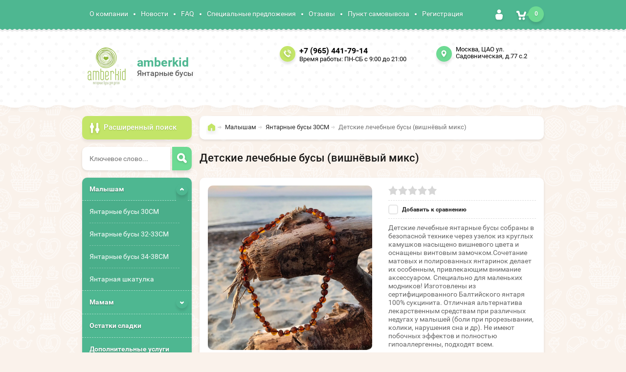

--- FILE ---
content_type: text/html; charset=utf-8
request_url: https://amberkid.ru/shop/product/detskie-lechebnye-busy-vishnevyj-miks
body_size: 12447
content:

	<!doctype html><html lang="ru"><head><meta charset="utf-8"><meta name="robots" content="all"/><title>Детские лечебные бусы (вишнёвый микс)</title><meta name="description" content="Детские лечебные бусы (вишнёвый микс)"><meta name="keywords" content="Детские лечебные бусы (вишнёвый микс)"><meta name="SKYPE_TOOLBAR" content="SKYPE_TOOLBAR_PARSER_COMPATIBLE"><meta name="viewport" content="width=device-width, initial-scale=1.0, maximum-scale=1.0, user-scalable=no"><meta name="format-detection" content="telephone=no"><meta http-equiv="x-rim-auto-match" content="none"><meta id="themeColor" name="theme-color" content=""><link rel="stylesheet" href="/g/css/styles_articles_tpl.css"><script src="/g/libs/jquery/1.10.2/jquery.min.js"></script>
            <!-- 46b9544ffa2e5e73c3c971fe2ede35a5 -->
            <script src='/shared/s3/js/lang/ru.js'></script>
            <script src='/shared/s3/js/common.min.js'></script>
        <link rel='stylesheet' type='text/css' href='/shared/s3/css/calendar.css' /><link rel='stylesheet' type='text/css' href='/shared/highslide-4.1.13/highslide.min.css'/>
<script type='text/javascript' src='/shared/highslide-4.1.13/highslide-full.packed.js'></script>
<script type='text/javascript'>
hs.graphicsDir = '/shared/highslide-4.1.13/graphics/';
hs.outlineType = null;
hs.showCredits = false;
hs.lang={cssDirection:'ltr',loadingText:'Загрузка...',loadingTitle:'Кликните чтобы отменить',focusTitle:'Нажмите чтобы перенести вперёд',fullExpandTitle:'Увеличить',fullExpandText:'Полноэкранный',previousText:'Предыдущий',previousTitle:'Назад (стрелка влево)',nextText:'Далее',nextTitle:'Далее (стрелка вправо)',moveTitle:'Передвинуть',moveText:'Передвинуть',closeText:'Закрыть',closeTitle:'Закрыть (Esc)',resizeTitle:'Восстановить размер',playText:'Слайд-шоу',playTitle:'Слайд-шоу (пробел)',pauseText:'Пауза',pauseTitle:'Приостановить слайд-шоу (пробел)',number:'Изображение %1/%2',restoreTitle:'Нажмите чтобы посмотреть картинку, используйте мышь для перетаскивания. Используйте клавиши вперёд и назад'};</script>

<link rel='stylesheet' type='text/css' href='/t/images/__csspatch/1/patch.css'/>

<!--s3_require-->
<link rel="stylesheet" href="/g/basestyle/1.0.1/user/user.css" type="text/css"/>
<link rel="stylesheet" href="/g/basestyle/1.0.1/user/user.blue.css" type="text/css"/>
<script type="text/javascript" src="/g/basestyle/1.0.1/user/user.js" async></script>
<!--/s3_require-->
			
		
		
		
			<link rel="stylesheet" type="text/css" href="/g/shop2v2/default/css/theme.less.css">		
			<script type="text/javascript" src="/g/printme.js"></script>
		<script type="text/javascript" src="/g/shop2v2/default/js/tpl.js"></script>
		<script type="text/javascript" src="/g/shop2v2/default/js/baron.min.js"></script>
		
			<script type="text/javascript" src="/g/shop2v2/default/js/shop2.2.js"></script>
		
	<script type="text/javascript">shop2.init({"productRefs": {"220443651":{"ves":{"4":["255164051"]}}},"apiHash": {"getPromoProducts":"428d87db50882ff6c717a62e0a343fce","getSearchMatches":"d3adfb2b7cb95333a3153ac0b4ee4195","getFolderCustomFields":"cdddfbe061bfb51d1b30658efc8e2c64","getProductListItem":"c810820fabfb97bc91d3765de20518ba","cartAddItem":"c10fbecc9c1e07be49d8671ad2b59c6e","cartRemoveItem":"ab089eec5d92d76cf78272c52cbd29ce","cartUpdate":"42c7c3c7a0a2181783aa41babe437fcd","cartRemoveCoupon":"26be7f8138feecc52745c2dabf5ec694","cartAddCoupon":"5d1200d3189e25bf820c3cf5234c7bfb","deliveryCalc":"65b11f2fafe75a6e063b7d0b33ede3ee","printOrder":"fd3e6551223e1f5790cac741049a8276","cancelOrder":"df9b057ad11ed48fff8121dc4b203b58","cancelOrderNotify":"3d4d8069d8441cc6ad1f7bb91040685d","repeatOrder":"af77c3f6b1a72cb90c2c9239bc420f6d","paymentMethods":"f79fe2bdd679e74970d6d556d0b487ca","compare":"4e24ee765b6267f63a5b15983fbfc414"},"hash": null,"verId": 2104028,"mode": "product","step": "","uri": "/shop","IMAGES_DIR": "/d/","my": {"list_picture_enlarge":true,"accessory":"\u0410\u043a\u0441\u0441\u0435\u0441\u0441\u0443\u0430\u0440\u044b","kit":"\u041d\u0430\u0431\u043e\u0440","recommend":"\u0420\u0435\u043a\u043e\u043c\u0435\u043d\u0434\u0443\u0435\u043c\u044b\u0435","similar":"\u041f\u043e\u0445\u043e\u0436\u0438\u0435","modification":"\u041c\u043e\u0434\u0438\u0444\u0438\u043a\u0430\u0446\u0438\u0438","unique_values":true,"pricelist_options_toggle":true,"hide_article":true},"shop2_cart_order_payments": 1,"cf_margin_price_enabled": 0,"maps_yandex_key":"","maps_google_key":""});</script>
<style type="text/css">.product-item-thumb {width: 180px;}.product-item-thumb .product-image, .product-item-simple .product-image {height: 160px;width: 180px;}.product-item-thumb .product-amount .amount-title {width: 84px;}.product-item-thumb .product-price {width: 130px;}.shop2-product .product-side-l {width: 336px;}.shop2-product .product-image {height: 160px;width: 336px;}.shop2-product .product-thumbnails li {width: 102px;height: 102px;}</style>
 <link rel="stylesheet" href="/t/v958/images/theme4/theme.scss.css"><link rel="stylesheet" href="/t/v958/images/site.addons.less.css"><!--[if lt IE 10]><script src="/g/libs/ie9-svg-gradient/0.0.1/ie9-svg-gradient.min.js"></script><script src="/g/libs/jquery-placeholder/2.0.7/jquery.placeholder.min.js"></script><script src="/g/libs/jquery-textshadow/0.0.1/jquery.textshadow.min.js"></script><script src="/g/s3/misc/ie/0.0.1/ie.js"></script><![endif]--><!--[if lt IE 9]><script src="/g/libs/html5shiv/html5.js"></script><![endif]--></head>
<style>
	.folders-btn-mobile span {
    padding: 16px 0 17px 0;
    background:none;
}
</style>
<body style="background-image: url('/d/1.png');" ><div class="site-wrapper"><div class="top-line-wr"><div class="top-line"><nav class="menu-top-wr"><div class="menu-top-btn"></div><div class="menu-top-in"><div class="menu-blocks"><div class="menu-top-title">Меню <div class="close-btn"></div></div><ul class="menu-top"><li><a href="/o-kompanii" >О компании</a></li><li><a href="/novosti" >Новости</a></li><li><a href="/voprosy-i-otvety" >FAQ</a></li><li><a href="/aktsii-i-skidki" >Специальные предложения</a></li><li><a href="/otzyvy" >Отзывы</a></li><li><a href="/punkt-samovyvoza" >Пункт самовывоза</a></li><li><a href="/user" >Регистрация</a></li></ul></div></div></nav><div class="login-block-wr"><div class="login-btn"></div><div class="block-user-wr">
	<div class="block-user">
		<div class="block-title">Авторизация			<div class="close-btn"></div>
		</div>
		<div class="block-body">
							<form method="post" action="/user">
					<input type="hidden" name="mode" value="login">
					<div class="field name">
						<label class="input"><input type="text" name="login" id="login" tabindex="1" onBlur="this.placeholder=this.placeholder==''?'Логин':this.placeholder" onFocus="this.placeholder=this.placeholder=='Логин'?'':this.placeholder;" placeholder="Логин"></label>
					</div>
					<div class="field password clear-self">
						<label class="input"><input type="password" name="password" id="password" tabindex="2" onBlur="this.placeholder=this.placeholder==''?'Пароль':this.placeholder" onFocus="this.placeholder=this.placeholder=='Пароль'?'':this.placeholder;" placeholder="Пароль"></label>
					</div>
					<div class="field links clear-self">
						<a href="/user/forgot_password" class="forgot">Забыли пароль?</a>
						<button type="submit" class="btn-variant3">Войти</button>
					</div>
					<a href="/user/register" class="register white-btn">Регистрация</a>
				<re-captcha data-captcha="recaptcha"
     data-name="captcha"
     data-sitekey="6LcNwrMcAAAAAOCVMf8ZlES6oZipbnEgI-K9C8ld"
     data-lang="ru"
     data-rsize="invisible"
     data-type="image"
     data-theme="light"></re-captcha></form>
					</div>
	</div>
</div></div><div id="shop2-cart-preview" class="cart-wr">
	<div class="cart-btn">
		<span class="cart-total">0</span>
	</div>
	<div class="cart-block-wr">
		<div class="cart-block">
			<div class="cart-block-title">Корзина<div class="close-btn"></div></div>
			<div class="cart-total-amount"><span class="title">Товаров:</span> 0 <span>шт.</span></div>
			<div class="cart-total-sum"><span class="title">На сумму</span> 0 <span>руб.</span></div>
			<a href="/shop/cart" class="cart-link btn-variant3"><span>Оформить заказ</span></a>
		</div>
	</div>
</div><!-- Cart Preview --></div></div>
		<script>
			var panelColor = $('.top-line-wr').css('backgroundColor');
			$('#themeColor').attr('content', panelColor);
		</script>
		<header role="banner" class="site-header"><div class="site-header-in clear-self"><div class="company-block"><a class="comapany-logo" href="http://amberkid.ru"  title="На главную страницу"><img src=/thumb/2/XNQ7LB5XT1giB2GfCh7Ubw/100r100/d/1_primary_logo_on_transparent_1024.png alt="/"></a><div class="comapany-name-wr"><div class="comapany-name"><a href="http://amberkid.ru"  title="На главную страницу">amberkid</a></div><div class="company-activity">Янтарные бусы</div></div></div><div class="company-contacts"><div class="top-phone"><span class="phone-ico"></span><div class="top-phone-in"><p><a href="tel:+7 (965) 441-79-14">+7 (965) 441-79-14</a></p></div><div class="work-time">Время работы: ПН-СБ с 9:00 до 21:00</div></div><div class="top-address "><span class="address-ico"></span>Москва, ЦАО ул. Садовническая, д.77 с.2</div></div></div></header> <!-- .site-header --><div class="site-container "><aside role="complementary" class="site-sidebar left "><div class="shop-search-block"><div class="shop-search-btn">Расширенный поиск</div>    
    
<div class="search-online-store">

    <div class="block-body">
        <form class="dropdown" action="/shop/search" enctype="multipart/form-data">
            <input type="hidden" name="sort_by" value="">
            
            

                        <div class="row search_price range_slider_wrapper">
                <div class="row-title">Цена</div>
                <div class="price_range clear-self">
                    <input name="s[price][min]" type="text" size="5" class="small low" value="0" />
                    <input name="s[price][max]" type="text" size="5" class="small hight" data-max="200000" value="200000" />
                </div>
                <div class="input_range_slider"></div>
            </div>
            
                            <div class="field text">
                    <label class="field-title" for="s[name]">Название:</label><br>
                    <label class="input"><input type="text" name="s[name]" id="s[name]" value=""></label>
                </div>
            
            
                            <div class="field text">
                    <label class="field-title" for="search_text">Текст:</label><br>
                    <label class="input"><input type="text" name="search_text" id="search_text"  value=""></label>
                </div>
                        
                            <div class="field select">
                    <span class="field-title">Выберите категорию:</span><br>
                    <select name="s[folder_id]" id="s[folder_id]">
                        <option value="">Все</option>
                                                                                                                                        <option value="144709861" >
                                     Малышам
                                </option>
                                                                                                                <option value="337452861" >
                                    &raquo; Янтарные бусы 30СМ
                                </option>
                                                                                                                <option value="144711261" >
                                    &raquo; Янтарные бусы 32-33СМ
                                </option>
                                                                                                                <option value="144711461" >
                                    &raquo; Янтарные бусы 34-38СМ
                                </option>
                                                                                                                <option value="350660661" >
                                    &raquo; Янтарная шкатулка
                                </option>
                                                                                                                <option value="144710061" >
                                     Мамам
                                </option>
                                                                                                                <option value="333586461" >
                                    &raquo; Бусы
                                </option>
                                                                                                                <option value="333586661" >
                                    &raquo; Браслеты
                                </option>
                                                                                                                <option value="378395661" >
                                    &raquo; Янтарная шкатулка
                                </option>
                                                                                                                <option value="333765861" >
                                     Остатки сладки
                                </option>
                                                                                                                <option value="404465261" >
                                     Дополнительные услуги
                                </option>
                                                                        </select>
                </div>

                <div id="shop2_search_custom_fields"></div>
            
                        <div id="shop2_search_global_fields">
                
				            </div>
                        
            
                            <div class="field select">
                    <span class="field-title">Новинка:</span><br>
                    <select name="s[new]">
                        <option value="">Все</option>
                        <option value="1">да</option>
                        <option value="0">нет</option>
                    </select>
                </div>
            
                            <div class="field select">
                    <span class="field-title">Спецпредложение:</span><br>
                    <select name="s[special]">
                        <option value="">Все</option>
                        <option value="1">да</option>
                        <option value="0">нет</option>
                    </select>
                </div>
            
                            <div class="field select">
                    <span class="field-title">Результатов на странице:</span>
                    <select name="s[products_per_page]">
                                                                                                        <option value="5">5</option>
                                                                                <option value="20">20</option>
                                                                                <option value="35">35</option>
                                                                                <option value="50">50</option>
                                                                                <option value="65">65</option>
                                                                                <option value="80">80</option>
                                                                                <option value="95">95</option>
                                            </select>
                </div>
            
            <div class="submit">
                <button type="submit" class="search-btn btn-variant1">Найти</button>
            </div>
        <re-captcha data-captcha="recaptcha"
     data-name="captcha"
     data-sitekey="6LcNwrMcAAAAAOCVMf8ZlES6oZipbnEgI-K9C8ld"
     data-lang="ru"
     data-rsize="invisible"
     data-type="image"
     data-theme="light"></re-captcha></form>
    </div>
</div><!-- Search Form --></div><div class="site-search-wr"><form action="/search" method="get" class="site-search-form clear-self"><input type="text" class="search-text" name="search" onBlur="this.placeholder=this.placeholder==''?'Ключевое слово...':this.placeholder" onFocus="this.placeholder=this.placeholder=='Ключевое слово...'?'':this.placeholder;" placeholder="Ключевое слово..." /><input type="submit" class="search-but" value=""/><re-captcha data-captcha="recaptcha"
     data-name="captcha"
     data-sitekey="6LcNwrMcAAAAAOCVMf8ZlES6oZipbnEgI-K9C8ld"
     data-lang="ru"
     data-rsize="invisible"
     data-type="image"
     data-theme="light"></re-captcha></form></div><div class="folders-block-wr2"><nav class="folders-block-wr"><div class="folders-block-title"><span>Категории</span><div class="close-btn"></div></div><ul class="folders-ul"><li class="opened"><a href="/shop/folder/malisham" ><span>Малышам</span></a><ul class="level-2"><li class="opened active"><a href="/shop/folder/yantarnyye-busy-30sm" ><span>Янтарные бусы 30СМ</span></a></li><li><a href="/shop/folder/32cm" ><span>Янтарные бусы 32-33СМ</span></a></li><li><a href="/shop/folder/36cm" ><span>Янтарные бусы 34-38СМ</span></a></li><li><a href="/shop/folder/yantarnaya-shkatulka" ><span>Янтарная шкатулка</span></a></li></ul></li><li><a href="/shop/folder/mamam" ><span>Мамам</span></a><ul class="level-2"><li><a href="/shop/mother/neckles" ><span>Бусы</span></a></li><li><a href="/shop/mother/bracelet" ><span>Браслеты</span></a></li><li><a href="/shop/folder/yantarnaya-shkatulka-1" ><span>Янтарная шкатулка</span></a></li></ul></li><li><a href="/shop/remains" ><span>Остатки сладки</span></a></li><li><a href="/shop/folder/dopolnitelnyye-uslugi" ><span>Дополнительные услуги</span></a></li></ul></nav></div><div class="edit-block-wr"><div class="edit-block-title">Знакомьтесь!</div><p style="text-align: center;">Так выглядит каждый наш заказ,</p>

<p style="text-align: center;">собранный исключительно с любовью к вам!</p>

<p style="text-align: center;"><img alt="img-2003.jpg" src="/thumb/2/kQyixDpA9sM1XNc9-oI5PQ/180r151/d/img-2003.jpg" style="border-width: 0" /></p></div><nav class="menu-left-wr"><ul class="menu-left"><li><a href="/info" >Реквизиты</a></li><li><a href="/oplata-dostavka" >Оплата и доставка</a></li><li><a href="/proverka" >Проверка подлинности</a></li><li><a href="/search" >Поиск по сайту</a></li></ul></nav></aside> <!-- .site-sidebar.left --><main role="main" class="site-main"><div class="site-main__inner" ><div class="search-block-wr search-page-in"><div class="site-search-wr"><form action="/search" method="get" class="site-search-form clear-self"><input type="text" class="search-text" name="search" onBlur="this.placeholder=this.placeholder==''?'Введите ключевое слово...':this.placeholder" onFocus="this.placeholder=this.placeholder=='Введите ключевое слово...'?'':this.placeholder;" placeholder="Введите ключевое слово..." /><input type="submit" class="search-but" value=""/><re-captcha data-captcha="recaptcha"
     data-name="captcha"
     data-sitekey="6LcNwrMcAAAAAOCVMf8ZlES6oZipbnEgI-K9C8ld"
     data-lang="ru"
     data-rsize="invisible"
     data-type="image"
     data-theme="light"></re-captcha></form></div><div class="folders-btn-mobile btn-variant3"><span>Категории</span></div></div><div class="path-wrapper">
<div class="site-path" data-url="/"><a href="/"><span>Главная</span></a> <a href="/shop/folder/malisham"><span>Малышам</span></a> <a href="/shop/folder/yantarnyye-busy-30sm"><span>Янтарные бусы 30СМ</span></a> <span>Детские лечебные бусы (вишнёвый микс)</span></div></div><h1>Детские лечебные бусы (вишнёвый микс)</h1>
	<div class="shop2-cookies-disabled shop2-warning hide"></div>
	
	
	
		
							
			
							
			
							
			
		
					<div class="shop2-product-mode-wr">
	<form 
		method="post" 
		action="/shop?mode=cart&amp;action=add" 
		accept-charset="utf-8"
		class="product-shop2 clear-self">

		<input type="hidden" name="kind_id" value="255164051"/>
		<input type="hidden" name="product_id" value="220443651"/>
		<input type="hidden" name="meta" value='{&quot;ves&quot;:&quot;4&quot;}'/>
		
		<div class="product-l-side-wr">
			<div class="product-l-side">
				<div class="product-label">
																			</div>
				<div class="product-image" title="Детские лечебные бусы (вишнёвый микс)">
										<figure >
						<a href="/d/061664ed-137b-4326-b087-1e3189a7b4f9.jpg"  data-size="800x582">
		                  <img src="/d/061664ed-137b-4326-b087-1e3189a7b4f9.jpg" width="336" height="160"/>
		                </a>
		            </figure>
	                	                                </div>


	            
									<div class="yashare">
						<script type="text/javascript" src="//yandex.st/share/share.js" charset="utf-8"></script>
						
						<style type="text/css">
							
						</style>
						
						<div class="yashare-auto-init" data-yashareL10n="ru" data-yashareType="small" data-yashareQuickServices="vkontakte,odnoklassniki,moimir,gplus"data-yashareTheme="counter"></div>
					</div>
							</div>
		</div>
		<div class="product-r-side">
			
			
	
	<div class="tpl-rating-block">Рейтинг:<div class="tpl-stars"><div class="tpl-rating" style="width: 0%;"></div></div>(0 голосов)</div>
			
            
			<div class="product-compare">
			<label>
				<input type="checkbox" value="255164051"/>
				Добавить к сравнению
			</label>
		</div>
		
            
                        <div class="product-anonce">
                Детские лечебные янтарные бусы собраны в безопасной технике через узелок из круглых камушков насыщено вишневого цвета и оснащены винтовым замочком.Сочетание матовых и полированных янтаринок делает их особенным, привлекающим внимание аксессуаром. Специально для маленьких модников! Изготовлены из сертифицированного Балтийского янтаря 100% сукцинита. Отличная альтернатива лекарственным средствам при различных недугах у малышей (боли при прорезывании, колики, нарушения сна и др). Не имеют побочных эффектов и полностью гипоаллергенны, подходят всем.<br />
<br />
Длина 30 см
            </div>
            
			<div class="details-product">

				
 
		
			<ul class="product-options"><li class="odd"><div class="option-title">Вес</div><div class="option-body">4 г</div></li></ul>
	
				<div class="shop2-clear-container"></div>
			</div>
							<div class="add-form">
					<div class="price-product">
							
								<div class="price-current ">
		<strong>1500</strong> руб.			</div>
					</div>
									</div>
				<div class="product-btn">
					
	<div class="product-amount">
					<div class="shop-product-amount disabled">
				<button type="button" disabled="disabled">&#8722;</button><input type="text" maxlength="4" disabled="disabled" value="1" /><button type="button" disabled="disabled">&#43;</button>
			</div>
			</div>
					
			<button class="shop-product-btn type-3 notavailable" disabled="disabled" type="submit">
			<span>Нет в наличии
				<div class="btn-shop-icon-wr">
				<svg preserveAspectRatio="xMidYMid" width="20" height="17" viewBox="0 0 20 17">
					<path d="M19.859,3.776 C19.859,3.776 17.626,8.872 17.626,8.872 C17.426,9.370 17.137,9.839 16.716,10.082 C16.406,10.319 16.029,10.460 15.615,10.460 C15.615,10.460 6.481,10.460 6.481,10.460 C5.929,10.460 5.433,10.208 5.091,9.813 C5.075,9.790 5.057,9.771 5.040,9.752 C5.037,9.748 5.036,9.747 5.033,9.743 C4.848,9.524 4.704,9.259 4.627,8.955 C4.627,8.955 3.003,3.920 3.003,3.920 C3.003,3.920 1.875,3.920 1.875,3.920 C0.840,3.920 0.001,3.041 0.001,1.959 C0.001,0.876 0.840,-0.002 1.875,-0.002 C1.875,-0.002 4.372,-0.002 4.372,-0.002 C5.101,-0.002 5.732,0.433 6.041,1.070 C6.158,1.247 6.249,1.445 6.304,1.669 C6.304,1.669 7.887,6.534 7.887,6.534 C7.887,6.534 14.388,6.534 14.388,6.534 C14.388,6.534 16.239,2.759 16.239,2.759 C16.682,1.769 17.535,1.092 18.535,1.370 C19.535,1.654 20.273,2.749 19.859,3.776 ZM7.495,11.798 C8.875,11.798 9.993,12.966 9.993,14.413 C9.993,15.856 8.875,17.025 7.495,17.025 C6.117,17.025 4.998,15.856 4.998,14.413 C4.998,12.966 6.117,11.798 7.495,11.798 ZM14.990,11.798 C16.370,11.798 17.486,12.966 17.486,14.413 C17.486,15.856 16.370,17.025 14.990,17.025 C13.610,17.025 12.492,15.856 12.492,14.413 C12.492,12.966 13.610,11.798 14.990,11.798 Z" class="btn-shop-icon"/></svg>
				</div>
			</span>
		</button>
	

<input type="hidden" value="Детские лечебные бусы (вишнёвый микс)" name="product_name" />
<input type="hidden" value="https://amberkid.ru/shop/product/detskie-lechebnye-busy-vishnevyj-miks" name="product_link" />				</div>

									</div>
	<re-captcha data-captcha="recaptcha"
     data-name="captcha"
     data-sitekey="6LcNwrMcAAAAAOCVMf8ZlES6oZipbnEgI-K9C8ld"
     data-lang="ru"
     data-rsize="invisible"
     data-type="image"
     data-theme="light"></re-captcha></form><!-- Product -->
		



	<div id="product_tabs" class="shop-product-data">
					<ul class="shop-product-tabs">
				<li class="active-tab"><a href="#shop2-tabs-1"><span>Параметры</span></a></li><li ><a href="#shop2-tabs-2"><span>Описание</span></a></li><li ><a href="#shop2-tabs-01"><span>Отзывы</span></a></li>
			</ul>

						<div class="shop-product-desc">
				
								<div class="desc-area active-area" id="shop2-tabs-1">
					<div class="shop2-product-params"><div class="product-params-tr even"><div class="product-params-title">Вес</div><div class="product-params-body">4 г</div></div></div>
					<div class="shop2-clear-container"></div>
				</div>
				
								<div class="desc-area " id="shop2-tabs-2">
					<p>Детские лечебные янтарные бусы собраны в безопасной технике через узелок из круглых камушков насыщено вишневого цвета и оснащены винтовым замочком.Сочетание матовых и полированных янтаринок делает их особенным, привлекающим внимание аксессуаром. Специально для маленьких модников! Изготовлены из сертифицированного Балтийского янтаря 100% сукцинита. Отличная альтернатива лекарственным средствам при различных недугах у малышей (боли при прорезывании, колики, нарушения сна и др). Не имеют побочных эффектов и полностью гипоаллергенны, подходят всем.</p>

<p>Длина 30 см</p>
					<div class="shop2-clear-container"></div>
				</div>
								
								
				
				
				
				<div class="desc-area " id="shop2-tabs-01">
                    <div class="comments">
	
	
	
			    
		
			<div class="tpl-block-header">Оставьте отзыв</div>

			<div class="tpl-info">
				Заполните обязательные поля <span class="tpl-required">*</span>.
			</div>

			<form action="" method="post" class="tpl-form comments-form">
															<input type="hidden" name="comment_id" value="" />
														 

						<div class="tpl-field">
							<label class="tpl-title" for="d[1]">
								Имя:
																	<span class="tpl-required">*</span>
																							</label>
							
							<div class="tpl-value">
																	<input type="text" size="40" name="author_name" maxlength="" value ="" />
															</div>

							
						</div>
														 

						<div class="tpl-field">
							<label class="tpl-title" for="d[1]">
								E-mail:
																							</label>
							
							<div class="tpl-value">
																	<input type="text" size="40" name="author" maxlength="" value ="" />
															</div>

							
						</div>
														 

						<div class="tpl-field">
							<label class="tpl-title" for="d[1]">
								Комментарий:
																	<span class="tpl-required">*</span>
																							</label>
							
							<div class="tpl-value">
																	<textarea cols="55" rows="10" name="text"></textarea>
															</div>

							
						</div>
														 

						<div class="tpl-field">
							<label class="tpl-title" for="d[1]">
								Оценка:
																							</label>
							
							<div class="tpl-value">
																	
																			<div class="tpl-stars">
											<span>1</span>
											<span>2</span>
											<span>3</span>
											<span>4</span>
											<span>5</span>
											<input name="rating" type="hidden" value="0" />
										</div>
									
															</div>

							
						</div>
									
				<div class="tpl-field">
					<input type="submit" class="tpl-button tpl-button-big" value="Отправить" />
				</div>

			<re-captcha data-captcha="recaptcha"
     data-name="captcha"
     data-sitekey="6LcNwrMcAAAAAOCVMf8ZlES6oZipbnEgI-K9C8ld"
     data-lang="ru"
     data-rsize="invisible"
     data-type="image"
     data-theme="light"></re-captcha></form>
		
	</div>
                    <div class="shop2-clear-container"></div>
                </div>
			</div><!-- Product Desc -->
		
				<div class="shop2-clear-container"></div>
	</div>
	<a href="javascript:shop2.back()" class="white-btn shop2-btn-back">Назад</a>
</div>


<style>
	.tpl-form .tpl-stars {
		font-size: 0;
	}
</style>


<!-- Корневой элемент PhotoSwipe. Должен иметь класс pswp. -->
<div class="pswp" tabindex="-1" role="dialog" aria-hidden="true">

    <!-- Фон PhotoSwipe. Это отдельный элемент, является оживляющий непрозрачность быстрее, чем RGBA (). -->
    <div class="pswp__bg"></div>

    <!-- Slider обертка с overflow:hidden. -->
    <div class="pswp__scroll-wrap">

        <!-- Контейнер, который содержит слайды. PhotoSwipe держит только 3 slides в DOM, чтобы сохранить память. -->
        <!-- не изменяйте эти 3 pswp__item используемые элементы, данные будут добавлены позже. -->
        <div class="pswp__container">
            <div class="pswp__item"></div>
            <div class="pswp__item"></div>
            <div class="pswp__item"></div>
        </div>

        <!-- Default (PhotoSwipeUI_Default) Интерфейс на верхней части раздвижной области. Может быть изменено. -->
        <div class="pswp__ui pswp__ui--hidden">

            <div class="pswp__top-bar"> 

                <!--  Элементы управления самоочевидны. Порядок может быть изменен. -->

                <div class="pswp__counter"></div>

                <button class="pswp__button pswp__button--close" title="Close (Esc)"></button>

                <button class="pswp__button pswp__button--share" title="Share"></button>

                <button class="pswp__button pswp__button--fs" title="Toggle fullscreen"></button>

                <button class="pswp__button pswp__button--zoom" title="Zoom in/out"></button> 

                <!-- Preloader demo https://codepen.io/dimsemenov/pen/yyBWoR -->
                <!-- element will get class pswp__preloader--active when preloader is running -->
                <div class="pswp__preloader">
                    <div class="pswp__preloader__icn">
                      <div class="pswp__preloader__cut">
                        <div class="pswp__preloader__donut"></div>
                      </div>
                    </div>
                </div>
            </div>

            <div class="pswp__share-modal pswp__share-modal--hidden pswp__single-tap">
                <div class="pswp__share-tooltip"></div> 
            </div>

            <button class="pswp__button pswp__button--arrow--left" title="Previous (arrow left)">
            </button>

            <button class="pswp__button pswp__button--arrow--right" title="Next (arrow right)">
            </button>

            <div class="pswp__caption">
                <div class="pswp__caption__center"></div>
            </div>

          </div>

        </div>
</div>

	


	


	
	</div></main> <!-- .site-main --></div><footer role="contentinfo" class="site-footer"><div class="site-footer-in"><nav class="menu-bottom-wrap"><ul class="menu-bottom"><li><a href="/o-kompanii">О компании</a></li><li><a href="/novosti">Новости</a></li><li><a href="/voprosy-i-otvety">FAQ</a></li><li><a href="/aktsii-i-skidki">Специальные предложения</a></li><li><a href="/otzyvy">Отзывы</a></li><li><a href="/punkt-samovyvoza">Пункт самовывоза</a></li><li><a href="/user">Регистрация</a></li></ul></nav><div class="gr-form-wrap2"><div class="tpl-anketa" data-api-url="/-/x-api/v1/public/?method=form/postform&param[form_id]=23396261&param[tpl]=db:form.minimal.tpl" data-api-type="form">
				<form method="post" action="/">
		<div class="title">Подписаться на рассылку  выгодных предложений нашего магазина</div>		<input type="hidden" name="form_id" value="db:form.minimal.tpl">
		<input type="hidden" name="tpl" value="db:form.minimal.tpl">
		<input type="hidden" name="placeholdered_fields" value="1">
									        <div class="tpl-field type-text field-required">
	          	          <div class="field-value">
	          		            	<input  type="text" size="30" maxlength="100" value="" name="d[0]" placeholder="E-mail" />
	            	            	          </div>
	        </div>
	        		
		
		<div class="tpl-field tpl-field-button">
			<button type="submit" class="tpl-form-button">Отправить</button>
		</div>

		<re-captcha data-captcha="recaptcha"
     data-name="captcha"
     data-sitekey="6LcNwrMcAAAAAOCVMf8ZlES6oZipbnEgI-K9C8ld"
     data-lang="ru"
     data-rsize="invisible"
     data-type="image"
     data-theme="light"></re-captcha></form>
					</div>
</div><div class="bot-contacts-wr"><div class="bot-address">Москва, ЦАО ул. Садовническая, д.77 с.2</div><div class="bot-phone"><div><a href="tel:+7 (965) 441-79-14">+7 (965) 441-79-14</a></div></div><div class="soc-block"><a rel="nofollow" target="_blank" href="http://vk.com/public86932286"><img src=/thumb/2/kJkg2kKsXj53BnziZfFv2g/20c20/d/soc-ico5.png alt="/"></a><a rel="nofollow" target="_blank" href="https://instagram.com/amberkid.ru/"><img src=/thumb/2/pxUhs9s5IYt-gYdxb9AafA/20c20/d/174855.png alt="/"></a><a rel="nofollow" target="_blank" href="https://business.facebook.com/amberkid.ru/"><img src=/thumb/2/iDJ6H8XwtpV0AE8NYYDkEw/20c20/d/fb_icon.png alt="/"></a></div><div class="site-name"><p>Copyright &copy; 2018 <span id="footertext1"> amber-kid.ru </span></p></div></div><div class="site-footer-bot clear-self"><div class="site-copyright"><span style='font-size:14px;' class='copyright'><!--noindex-->Создание, <span style="text-decoration:underline; cursor: pointer;" onclick="javascript:window.open('https://megagr'+'oup.ru/?utm_referrer='+location.hostname)" class="copyright">разработка сайта</span> — студия Мегагрупп.ру.<!--/noindex--></span></div><div class="site-counters"><!--LiveInternet counter--><script type="text/javascript">
document.write("<a href='//www.liveinternet.ru/click' "+
"target=_blank><img src='//counter.yadro.ru/hit?t52.13;r"+
escape(document.referrer)+((typeof(screen)=="undefined")?"":
";s"+screen.width+"*"+screen.height+"*"+(screen.colorDepth?
screen.colorDepth:screen.pixelDepth))+";u"+escape(document.URL)+
";h"+escape(document.title.substring(0,150))+";"+Math.random()+
"' alt='' title='LiveInternet: показано число просмотров и"+
" посетителей за 24 часа' "+
"border='0' width='88' height='31'><\/a>")
</script><!--/LiveInternet-->
<!--__INFO2026-01-21 00:42:11INFO__-->
</div></div></div></footer> <!-- .site-footer --></div><script src="/t/v958/images/js/flexFix.js"></script><script type='text/javascript' src="/g/s3/misc/eventable/0.0.1/s3.eventable.js"></script><script type='text/javascript' src="/g/s3/misc/math/0.0.1/s3.math.js"></script><script type='text/javascript' src="/g/s3/menu/allin/0.0.2/s3.menu.allin.js"></script><link rel="stylesheet" href="/t/v958/images/css/photoswipe.css"><link rel="stylesheet" href="/t/v958/images/css/default_skin.css"><script src="/t/v958/images/js/photoswipe.min.js" charset="utf-8"></script><script src="/t/v958/images/js/photoswipe_ui_default.min.js" charset="utf-8"></script><script src="/g/s3/misc/form/1.2.0/s3.form.js"></script><script src="/t/v958/images/js/jquery.formstyler.min.js"></script><script src="/t/v958/images/js/jquery.responsiveTabs.min.js"></script><script src="/t/v958/images/js/nouislider.min.js"></script><script src="/t/v958/images/js/owl.carousel.min.js"></script><script src="/t/v958/images/js/one.line.menu.js"></script><script src="/g/templates/shop2/2.36.2/js/main.js" charset="utf-8"></script>
<!-- assets.bottom -->
<!-- </noscript></script></style> -->
<script src="/my/s3/js/site.min.js?1768462484" ></script>
<script src="/my/s3/js/site/defender.min.js?1768462484" ></script>
<script >/*<![CDATA[*/
var megacounter_key="ca2850b563a375c6aef4f8d8578fb485";
(function(d){
    var s = d.createElement("script");
    s.src = "//counter.megagroup.ru/loader.js?"+new Date().getTime();
    s.async = true;
    d.getElementsByTagName("head")[0].appendChild(s);
})(document);
/*]]>*/</script>
<script >/*<![CDATA[*/
$ite.start({"sid":2089847,"vid":2104028,"aid":2478735,"stid":4,"cp":21,"active":true,"domain":"amberkid.ru","lang":"ru","trusted":false,"debug":false,"captcha":3,"onetap":[{"provider":"vkontakte","provider_id":"51964611","code_verifier":"QWmzYlBIOZlMTZMNcmROWDJYwlYlT2mTIZmDxmWdTNR"}]});
/*]]>*/</script>
<!-- /assets.bottom -->
</body><!-- ID --></html>


--- FILE ---
content_type: text/css
request_url: https://amberkid.ru/t/v958/images/theme4/theme.scss.css
body_size: 57872
content:
@charset "utf-8";
html {
  font-family: sans-serif;
  -ms-text-size-adjust: 100%;
  -webkit-text-size-adjust: 100%;
  overflow-y: scroll; }

body {
  margin: 0; }

article, aside, details, figcaption, figure, footer, header, hgroup, main, menu, nav, section, summary {
  display: block; }

audio, canvas, progress, video {
  display: inline-block;
  vertical-align: baseline; }

audio:not([controls]) {
  display: none;
  height: 0; }

[hidden], template {
  display: none; }

a {
  background-color: transparent; }

a:active, a:hover {
  outline: 0; }

abbr[title] {
  border-bottom: 1px dotted; }

b, strong {
  font-weight: 700; }

dfn {
  font-style: italic; }

h1 {
  font-size: 2em;
  margin: 0.67em 0; }

mark {
  background: #ff0;
  color: #000; }

small {
  font-size: 80%; }

sub, sup {
  font-size: 75%;
  line-height: 0;
  position: relative;
  vertical-align: baseline; }

sup {
  top: -0.5em; }

sub {
  bottom: -0.25em; }

img {
  border: 0; }

svg:not(:root) {
  overflow: hidden; }

figure {
  margin: 1em 40px; }

hr {
  box-sizing: content-box;
  height: 0; }

pre {
  overflow: auto; }

code, kbd, pre, samp {
  font-family: monospace, monospace;
  font-size: 1em; }

button, input, optgroup, select, textarea {
  font: inherit;
  margin: 0; }

button {
  overflow: visible; }

button, select {
  text-transform: none; }

button, html input[type="button"], input[type="reset"], input[type="submit"] {
  -webkit-appearance: button;
  cursor: pointer; }

button[disabled], html input[disabled] {
  cursor: default; }

button::-moz-focus-inner, input::-moz-focus-inner {
  border: 0;
  padding: 0; }

input {
  line-height: normal; }

input[type="checkbox"], input[type="radio"] {
  box-sizing: border-box;
  padding: 0; }

input[type="number"]::-webkit-inner-spin-button, input[type="number"]::-webkit-outer-spin-button {
  height: auto; }

input[type="search"] {
  -webkit-appearance: textfield;
  box-sizing: content-box; }

input[type="search"]::-webkit-search-cancel-button, input[type="search"]::-webkit-search-decoration {
  -webkit-appearance: none; }

fieldset {
  border: 1px solid silver;
  margin: 0 2px;
  padding: 0.35em 0.625em 0.75em; }

legend {
  border: 0;
  padding: 0; }

textarea {
  overflow: auto; }

optgroup {
  font-weight: 700; }

table {
  border-collapse: collapse; }
/*border-spacing:0*/
/*td,th{padding:0}*/
@media print {
  * {
    background: transparent !important;
    color: #000 !important;
    box-shadow: none !important;
    text-shadow: none !important; }

  a, a:visited {
    text-decoration: underline; }

  a[href]:after {
    content: " (" attr(href) ")"; }

  abbr[title]:after {
    content: " (" attr(title) ")"; }

  pre, blockquote {
    border: 1px solid #999;
    page-break-inside: avoid; }

  thead {
    display: table-header-group; }

  tr, img {
    page-break-inside: avoid; }

  img {
    max-width: 100% !important; }

  @page {
    margin: 0.5cm; }

  p, h2, h3 {
    orphans: 3;
    widows: 3; }

  h2, h3 {
    page-break-after: avoid; } }

.hide {
  display: none; }

.show {
  display: block; }

.invisible {
  visibility: hidden; }

.visible {
  visibility: visible; }

.reset-indents {
  padding: 0;
  margin: 0; }

.reset-font {
  line-height: 0;
  font-size: 0; }

.clear-list {
  list-style: none;
  padding: 0;
  margin: 0; }

.clearfix:before, .clearfix:after {
  display: table;
  content: "";
  line-height: 0;
  font-size: 0; }
  .clearfix:after {
    clear: both; }

.clear {
  visibility: hidden;
  clear: both;
  height: 0;
  font-size: 1px;
  line-height: 0; }

.clear-self::after, .folders-main-wr .folders-li.mob-folder-pic > a::after {
  display: block;
  visibility: hidden;
  clear: both;
  height: 0;
  content: ''; }

.overflowHidden {
  overflow: hidden; }

.thumb, .YMaps, .ymaps-map {
  color: #000; }

.table {
  display: table; }
  .table .tr {
    display: table-row; }
    .table .tr .td {
      display: table-cell; }

.table0, .table1, .table2 {
  border-collapse: collapse; }
  .table0 td, .table1 td, .table2 td {
    padding: 0.5em; }

.table1, .table2 {
  border: 1px solid #afafaf; }
  .table1 td, .table2 td, .table1 th, .table2 th {
    border: 1px solid #afafaf; }

.table2 th {
  padding: 0.5em;
  color: #fff;
  background: #f00; }

html, body {
  height: 100%; }

html {
  font-size: 15px; }

body {
  position: relative;
  min-width: 320px;
  text-align: left;
  color: rgba(0, 0, 0, 0.85);
  background: #fff;
  font-family: "Roboto", Arial, Helvetica, sans-serif;
  line-height: 1.25; }
  body.no-repeat {
    background-repeat: no-repeat;
    -webkit-background-size: cover;
    background-size: cover; }

h1, h2, h3, h4, h5, h6 {
  color: rgba(0, 0, 0, 0.9);
  font-family: "Roboto", Arial, Helvetica, sans-serif;
  font-weight: 500;
  font-style: normal; }

h1 {
  margin: 24px 0 27px;
  font-size: 22px; }

h2 {
  font-size: 21px; }

h3 {
  font-size: 20px; }

h4 {
  font-size: 19px; }

h5 {
  font-size: 18px; }

h6 {
  font-size: 17px; }

h5, h6 {
  font-weight: bold; }

a {
  text-decoration: underline;
  color: #4eb791; }

a:hover {
  text-decoration: none; }

a img {
  border-color: rgba(0, 0, 0, 0.85); }

img, textarea, object, object embed, .table-wrapper {
  max-width: 100%; }

svg:not(:root) {
  overflow: visible; }

input[type="text"], input[type="email"], input[type="password"], textarea {
  -webkit-appearance: none;
  outline: none;
  box-shadow: none;
  font-size: 13px;
  color: rgba(0, 0, 0, 0.55);
  width: 100%;
  max-width: 100%;
  padding: 0 10px;
  height: 40px;
  border: 2px solid rgba(0, 0, 0, 0.1);
  -webkit-border-radius: 10px;
  -moz-border-radius: 10px;
  -ms-border-radius: 10px;
  -o-border-radius: 10px;
  border-radius: 10px;
  background: #fff;
  -webkit-box-sizing: border-box;
  -moz-box-sizing: border-box;
  box-sizing: border-box; }
  input[type="text"].error, input[type="email"].error, input[type="password"].error, textarea.error {
    border-color: #ff5d47;
    color: #ff5d47;
    background-color: #fff3f3; }

input[type="text"]:focus, input[type="email"]:focus, input[type="password"]:focus {
  border-color: #dbf6e4;
  background-color: #fff;
  color: rgba(0, 0, 0, 0.85); }

textarea {
  padding-top: 10px;
  border: 2px solid rgba(0, 0, 0, 0.1);
  -webkit-border-radius: 10px;
  -moz-border-radius: 10px;
  -ms-border-radius: 10px;
  -o-border-radius: 10px;
  border-radius: 10px;
  background: #fff; }

button, html input[type="button"], input[type="reset"], input[type="submit"] {
  outline: none;
  padding: 8px 15px; }

.table-wrapper {
  overflow: auto; }

img {
  height: auto; }

.no-image {
  background: #f7f7f7 url("../no_image.jpg") 50% 50% no-repeat; }

table img {
  max-width: none; }

* {
  -webkit-tap-highlight-color: rgba(0, 0, 0, 0); }

.displayNone {
  display: none; }

.path-wrapper {
  margin-bottom: 10px;
  overflow: hidden;
  font-size: 13px;
  color: #909090;
  height: 48px;
  background-color: #fff;
  -webkit-border-radius: 10px;
  -moz-border-radius: 10px;
  -ms-border-radius: 10px;
  -o-border-radius: 10px;
  border-radius: 10px;
  -moz-box-shadow: 0 2px 5px rgba(0, 0, 0, 0.1);
  -webkit-box-shadow: 0 2px 5px rgba(0, 0, 0, 0.1);
  box-shadow: 0 2px 5px rgba(0, 0, 0, 0.1); }
  @media (max-width: 560px) {
  .path-wrapper {
    display: none; } }
  .path-wrapper a {
    position: relative;
    text-decoration: none;
    display: inline-block;
    vertical-align: top;
    opacity: 0.85;
    color: #010101;
    font-size: 13px;
    line-height: 34px;
    height: 34px;
    margin: 6px 6px 0 0;
    padding: 0 13px 0 0; }
    .path-wrapper a:before {
      content: '';
      position: absolute;
      right: 0;
      top: 50%;
      width: 9px;
      height: 6px;
      margin-top: -3px;
      opacity: 0.15;
      background: url("data:image/svg+xml,%3Csvg%20version%3D%221.1%22%20baseProfile%3D%22full%22%20xmlns%3D%22http%3A%2F%2Fwww.w3.org%2F2000%2Fsvg%22%20xmlns%3Axlink%3D%22http%3A%2F%2Fwww.w3.org%2F1999%2Fxlink%22%20xmlns%3Aev%3D%22http%3A%2F%2Fwww.w3.org%2F2001%2Fxml-events%22%20xml%3Aspace%3D%22preserve%22%20x%3D%220px%22%20y%3D%220px%22%20width%3D%229px%22%20height%3D%226px%22%20%20viewBox%3D%220%200%209%206%22%20preserveAspectRatio%3D%22none%22%20shape-rendering%3D%22geometricPrecision%22%3E%3Cpath%20fill%3D%22%23000%22%20d%3D%22M7.833%2C3.386%20C7.833%2C3.386%205.089%2C5.884%205.089%2C5.884%20C4.796%2C6.153%204.339%2C5.916%204.339%2C5.501%20C4.339%2C5.501%204.339%2C4.013%204.339%2C4.013%20C4.339%2C4.013%200.927%2C4.013%200.927%2C4.013%20C0.418%2C4.013%200.005%2C3.566%200.005%2C3.014%20C0.005%2C3.014%200.005%2C3.007%200.005%2C3.007%20C0.005%2C2.455%200.418%2C2.008%200.927%2C2.008%20C0.927%2C2.008%204.339%2C2.008%204.339%2C2.008%20C4.339%2C2.008%204.339%2C0.500%204.339%2C0.500%20C4.339%2C0.085%204.796%2C-0.151%205.089%2C0.115%20C5.089%2C0.115%207.833%2C2.616%207.833%2C2.616%20C8.051%2C2.815%208.051%2C3.188%207.833%2C3.386%20Z%22%20fill-rule%3D%22evenodd%22%3E%3C%2Fpath%3E%3C%2Fsvg%3E") 0 0 repeat-x; }
    .path-wrapper a:hover {
      text-decoration: underline; }
  .path-wrapper .site-path {
    font-size: 0;
    overflow-y: hidden;
    overflow-x: scroll;
    white-space: nowrap;
    -webkit-overflow-scrolling: touch;
    -ms-overflow-style: none; }
    .path-wrapper .site-path a:first-child {
      text-indent: -9999px;
      width: 33px;
      padding: 0;
      opacity: 1;
      margin: 15px 6px 0 13px;
      background: url("data:image/svg+xml,%3C%3Fxml version='1.0' encoding='utf-8'%3F%3E%0A%3C!-- Generator: Avocode 2.4.5 - http://avocode.com --%3E%0A%3Csvg height='34' width='33' xmlns:xlink='http://www.w3.org/1999/xlink' xmlns='http://www.w3.org/2000/svg' viewBox='0 0 33 34'%3E%0A%3Cdefs%3E%0A%3Cfilter height='200%25' width='200%25' y='-50%25' x='-50%25' id='filter-1'%3E%0A%3CfeOffset result='shadowOffset1' in='SourceAlpha' dy='5' dx='0' /%3E%0A%3CfeGaussianBlur result='shadowBlur1' in='shadowOffset1' stdDeviation='5' /%3E%0A%3CfeColorMatrix result='shadowMatrix1' in='shadowBlur1' type='matrix' values='0 0 0 0 0   0 0 0 0 0   0 0 0 0 0   0 0 0 0.1 0' /%3E%0A%3CfeMerge%3E%0A%3CfeMergeNode in='shadowMatrix1' /%3E%0A%3CfeMergeNode in='SourceGraphic' /%3E%0A%3C/feMerge%3E%0A%3C/filter%3E%0A    %3C/defs%3E%0A    %3Cpath filter='url%28%23filter-1%29' fill='%23c3e568' fill-rule='evenodd' d='M 18.66 5.23 C 18.66 5.23 12.09 0.53 12.09 0.53 C 11.93 0.42 11.74 0.36 11.55 0.36 C 11.35 0.36 11.16 0.42 11 0.53 C 11 0.53 4.43 5.23 4.43 5.23 C 4.19 5.4 4.04 5.69 4.04 5.99 C 4.04 5.99 4.04 13.03 4.04 13.03 C 4.04 14.33 5.09 15.38 6.38 15.38 C 6.38 15.38 10.02 15.38 10.02 15.38 C 10.02 15.38 10.02 10.68 10.02 10.68 C 10.02 10.16 10.44 9.74 10.96 9.74 C 10.96 9.74 12.13 9.74 12.13 9.74 C 12.65 9.74 13.07 10.16 13.07 10.68 C 13.07 10.68 13.07 15.38 13.07 15.38 C 13.07 15.38 16.71 15.38 16.71 15.38 C 18 15.38 19.05 14.33 19.05 13.03 C 19.05 13.03 19.05 5.99 19.05 5.99 C 19.05 5.69 18.91 5.4 18.66 5.23 Z' /%3E%0A%3C/svg%3E") 50% 50% no-repeat; }
      .path-wrapper .site-path a:first-child:before {
        top: 8px; }
    .path-wrapper .site-path > span {
      display: inline-block;
      vertical-align: top;
      color: #000;
      opacity: 0.55;
      font-size: 13px;
      line-height: 34px;
      height: 34px;
      margin-top: 6px;
      padding: 0 10px 0 0; }

.site-header a img, .site-sidebar a img, .site-footer a img {
  border: none; }

.site-header p, .site-footer p {
  margin: 0; }

.site-sidebar p:first-child {
  margin-top: 0; }
  .site-sidebar p:last-child {
    border-bottom: 0; }

.site-wrapper {
  min-height: 100%;
  margin: auto;
  display: -moz-box;
  display: -webkit-box;
  display: -webkit-flex;
  display: -moz-flex;
  display: -ms-flexbox;
  display: flex;
  -webkit-box-direction: normal;
  -webkit-box-orient: vertical;
  -moz-box-direction: normal;
  -moz-box-orient: vertical;
  -webkit-flex-direction: column;
  -moz-flex-direction: column;
  -ms-flex-direction: column;
  flex-direction: column; }
  .site-header {
    position: relative;
    background: #fff url("data:image/svg+xml,%3Csvg%20version%3D%221.1%22%20baseProfile%3D%22full%22%20xmlns%3D%22http%3A%2F%2Fwww.w3.org%2F2000%2Fsvg%22%20xmlns%3Axlink%3D%22http%3A%2F%2Fwww.w3.org%2F1999%2Fxlink%22%20xmlns%3Aev%3D%22http%3A%2F%2Fwww.w3.org%2F2001%2Fxml-events%22%20xml%3Aspace%3D%22preserve%22%20x%3D%220px%22%20y%3D%220px%22%20width%3D%2228px%22%20height%3D%2229px%22%20%20viewBox%3D%220%200%2028%2029%22%20preserveAspectRatio%3D%22none%22%20shape-rendering%3D%22geometricPrecision%22%3E%3Ccircle%20fill%3D%22rgba%280%2C%200%2C%200%2C%20.03%29%22%20cx%3D%223%22%20cy%3D%223%22%20r%3D%223%22%3E%3C%2Fcircle%3E%3Ccircle%20fill%3D%22rgba%280%2C%200%2C%200%2C%20.03%29%22%20cx%3D%2217%22%20cy%3D%2218%22%20r%3D%223%22%3E%3C%2Fcircle%3E%3C%2Fsvg%3E") 0 0 repeat;
    min-height: 140px;
    margin-bottom: 24px;
    padding: 0 30px;
    margin-top: 58px;
    z-index: 1;
    -webkit-box-flex: none;
    -webkit-flex: none;
    -moz-box-flex: none;
    -moz-flex: none;
    -ms-flex: none;
    flex: none; }
  @media (max-width: 760px) {
  .site-header {
    padding: 0 10px; } }
  .site-header:before {
    content: "";
    position: absolute;
    left: 0;
    right: 0;
    bottom: -15px;
    height: 15px;
    background: url("data:image/svg+xml,%3Csvg xmlns='http://www.w3.org/2000/svg' width='60' height='15' viewBox='0 0 40 10'%3E%3Cdefs%3E%3Cfilter id='a' filterUnits='userSpaceOnUse'%3E%3CfeOffset in='SourceAlpha' dy='2'/%3E%3CfeGaussianBlur result='dropShadow' stdDeviation='2.236'/%3E%3CfeFlood flood-color='%23000' flood-opacity='.05'/%3E%3CfeComposite operator='in' in2='dropShadow'/%3E%3CfeComposite in='SourceGraphic' result='dropShadow'/%3E%3C/filter%3E%3C/defs%3E%3Cpath fill='%23fff' filter='url%28%23a%29' d='M0 1c3.2 0 6.5.5 9.3 1.5l1.7.7c2.7 1 5.9 1.5 9 1.5 3.3.1 6.7-.4 9.6-1.5l1.7-.6C33.9 1.5 36.9 1 40 1V0H0v1z'/%3E%3C/svg%3E") 0 0 repeat-x; }
  .site-header .site-header-in {
    max-width: 944px;
    margin: 0 auto;
    padding: 36px 0; }
  @media (max-width: 760px) {
    .site-header .site-header-in {
      padding: 20px 0; } }

.site-container {
  -webkit-box-flex: 1;
  -webkit-flex-grow: 1;
  -moz-flex-grow: 1;
  -ms-flex-positive: 1;
  flex-grow: 1;
  -webkit-flex-shrink: 0;
  -moz-flex-shrink: 0;
  -ms-flex-negative: 0;
  flex-shrink: 0;
  -webkit-flex-basis: auto;
  -moz-flex-basis: auto;
  -ms-flex-preferred-size: auto;
  flex-basis: auto;
  max-width: 944px;
  margin: 0 auto 20px;
  width: 100%;
  opacity: 0; }
  .site-container.back-fon {
    padding: 25px 20px;
    background-color: #f9f9f9;
    -webkit-border-radius: 10px;
    -moz-border-radius: 10px;
    -ms-border-radius: 10px;
    -o-border-radius: 10px;
    border-radius: 10px;
    -moz-box-shadow: 0 2px 5px rgba(0, 0, 0, 0.1);
    -webkit-box-shadow: 0 2px 5px rgba(0, 0, 0, 0.1);
    box-shadow: 0 2px 5px rgba(0, 0, 0, 0.1); }
  .site-container.back-fon .shop2-cart-wrapper {
    background: none;
    -webkit-box-shadow: none;
    -moz-box-shadow: none;
    box-shadow: none;
    padding: 0; }
  @media (max-width: 1004px) {
  .site-container {
    margin: 0 30px 20px;
    width: auto; } }
  @media (max-width: 939px) {
  .site-container {
    display: -moz-box;
    display: -webkit-box;
    display: -webkit-flex;
    display: -moz-flex;
    display: -ms-flexbox;
    display: flex;
    -webkit-box-direction: normal;
    -webkit-box-orient: vertical;
    -moz-box-direction: normal;
    -moz-box-orient: vertical;
    -webkit-flex-direction: column;
    -moz-flex-direction: column;
    -ms-flex-direction: column;
    flex-direction: column; } }
  @media (max-width: 760px) {
  .site-container {
    margin: 0 10px 20px; } }

@media screen and (min-width: 940px) {
    .site-main {
      float: left;
      width: 100%; } }
  .site-main__inner {
    position: relative; }

.site-sidebar {
  position: relative; }

.site-sidebar.left {
  -webkit-box-ordinal-group: 2;
  -moz-box-ordinal-group: 2;
  -webkit-order: 1;
  -moz-order: 1;
  -ms-flex-order: 1;
  order: 1;
  padding-top: 20px; }
  .site-sidebar.left .site-search-wr {
    display: none; }
  .site-sidebar.left .site-search-wr .search-text {
    width: 180px; }
  .site-sidebar.left.displayNone {
    display: block; }
  .site-sidebar.left.displayNone .edit-block-wr {
    display: none; }
  @media screen and (min-width: 940px) {
  .site-sidebar.left {
    width: 224px;
    float: left;
    margin-right: -100%;
    padding-top: 0; }
    .site-sidebar.left .site-search-wr {
      margin: 0 0 15px;
      display: block; }

    .site-sidebar.left ~ .site-main > .site-main__inner {
      margin-left: 240px; }

    .site-sidebar.left.displayNone {
      display: none; } }

.site-footer {
  position: relative;
  min-height: 95px;
  -moz-box-shadow: 0 -2px 0 #fff;
  -webkit-box-shadow: 0 -2px 0 #fff;
  box-shadow: 0 -2px 0 #fff;
  padding: 0 30px;
  -webkit-box-flex: none;
  -webkit-flex: none;
  -moz-box-flex: none;
  -moz-flex: none;
  -ms-flex: none;
  flex: none; }
  @media (max-width: 540px) {
  .site-footer {
    padding: 0; } }
  .site-footer:before {
    content: "";
    position: absolute;
    left: 0;
    right: 0;
    top: 0;
    bottom: 0;
    background-color: #4eb791;
    opacity: 0.9;
    border-bottom: 16px solid rgba(0, 0, 0, 0.3); }
  .site-footer:after {
    content: "";
    position: absolute;
    left: 0;
    right: 0;
    top: 0;
    bottom: 0;
    background: url(../fon-pic.png) 50% 50% repeat;
    opacity: 0.15; }
  .site-footer .site-footer-in {
    max-width: 944px;
    margin: 0 auto;
    position: relative;
    z-index: 1; }

.close-btn {
  cursor: pointer;
  background: url("data:image/svg+xml,%3Csvg xmlns='http://www.w3.org/2000/svg' xmlns:xlink='http://www.w3.org/1999/xlink' preserveAspectRatio='xMidYMid' width='18' height='18' viewBox='0 0 18 18'%3E%0A  %3Cdefs%3E%0A%3Cstyle%3E%0A%0A.cls-2 %7B%0Afill: %23ffffff;%0Afilter: url%28%23drop-shadow-1%29;%0A%7D%0A%3C/style%3E%0A%0A%3Cfilter id='drop-shadow-1' filterUnits='userSpaceOnUse'%3E%0A%3CfeOffset in='SourceAlpha' dx='0' dy='1'/%3E%0A%3CfeGaussianBlur result='dropShadow' stdDeviation='1.414'/%3E%0A%3CfeFlood flood-color='%23000000' flood-opacity='0.2'/%3E%0A%3CfeComposite operator='in' in2='dropShadow'/%3E%0A%3CfeComposite in='SourceGraphic' result='dropShadow'/%3E%0A%3C/filter%3E%0A  %3C/defs%3E%0A  %3Cpath d='M11.106,8.812 C11.106,8.812 15.702,13.408 15.702,13.408 C16.288,13.994 16.288,14.944 15.702,15.530 C15.702,15.530 15.702,15.530 15.702,15.530 C15.116,16.115 14.166,16.115 13.581,15.530 C13.581,15.530 8.984,10.934 8.984,10.934 C8.984,10.934 4.388,15.530 4.388,15.530 C3.802,16.116 2.853,16.116 2.267,15.530 C2.267,15.530 2.267,15.530 2.267,15.530 C1.681,14.944 1.681,13.994 2.267,13.408 C2.267,13.408 6.863,8.812 6.863,8.812 C6.863,8.812 2.267,4.216 2.267,4.216 C1.681,3.630 1.681,2.681 2.267,2.095 C2.267,2.095 2.267,2.095 2.267,2.095 C2.853,1.509 3.802,1.509 4.388,2.095 C4.388,2.095 8.984,6.691 8.984,6.691 C8.984,6.691 13.581,2.095 13.581,2.095 C14.166,1.509 15.116,1.509 15.702,2.095 C15.702,2.095 15.702,2.095 15.702,2.095 C16.288,2.681 16.288,3.630 15.702,4.216 C15.702,4.216 11.106,8.812 11.106,8.812 Z' id='path-1' class='cls-2' fill-rule='evenodd'/%3E%0A%3C/svg%3E%0A") 50% 50% no-repeat; }

.noUi-target, .noUi-target * {
  -moz-box-sizing: border-box;
  box-sizing: border-box;
  -webkit-user-select: none;
  -moz-user-select: none;
  -ms-user-select: none;
  -webkit-touch-callout: none;
  -ms-touch-action: none; }

.noUi-target {
  position: relative;
  direction: ltr; }

.noUi-base {
  position: relative;
  width: 100%;
  height: 100%; }

.noUi-origin {
  position: absolute;
  top: 0;
  right: 0;
  bottom: 0;
  left: 0; }

.noUi-handle {
  position: relative;
  z-index: 1; }

.noUi-stacking .noUi-handle {
  z-index: 10; }

.noUi-state-tap .noUi-origin {
  -webkit-transition: left 0.3s, top 0.3s;
  transition: left 0.3s, top 0.3s; }

.noUi-state-drag * {
  cursor: inherit !important; }

.noUi-base {
  -webkit-transform: translate3d(0, 0, 0);
  transform: translate3d(0, 0, 0); }

.noUi-horizontal {
  height: 16px; }

.noUi-dragable {
  cursor: w-resize; }

.noUi-vertical .noUi-dragable {
  cursor: n-resize; }

[disabled].noUi-connect {
  background: #b8b8b8; }

[disabled] .noUi-handle, [disabled].noUi-origin {
  cursor: not-allowed; }

.noUi-pips, .noUi-pips * {
  -moz-box-sizing: border-box;
  box-sizing: border-box; }

.owl-stage-outer {
  position: relative;
  overflow: hidden;
  z-index: 1; }

.owl-stage {
  position: relative; }

.owl-item {
  position: relative;
  display: inline-block;
  vertical-align: top;
  min-height: 1px;
  -webkit-tap-highlight-color: transparent;
  -webkit-touch-callout: none;
  -webkit-user-select: none;
  -moz-user-select: none;
  -ms-user-select: none;
  user-select: none; }

.owl-nav.disabled, .owl-dots.disabled {
  display: none; }

.shop2-color-ext-select {
  height: 36px;
  background-color: #fff;
  font: 12px/36px Arial, sans-serif;
  color: #505050;
  border: 2px solid rgba(0, 0, 0, 0.1);
  border-radius: 10px; }
  .shop2-color-ext-select i {
    position: absolute;
    right: 10px;
    width: 10px;
    height: 7px;
    background: url("data:image/svg+xml,%3Csvg%20version%3D%221.1%22%20baseProfile%3D%22full%22%20xmlns%3D%22http%3A%2F%2Fwww.w3.org%2F2000%2Fsvg%22%20xmlns%3Axlink%3D%22http%3A%2F%2Fwww.w3.org%2F1999%2Fxlink%22%20xmlns%3Aev%3D%22http%3A%2F%2Fwww.w3.org%2F2001%2Fxml-events%22%20xml%3Aspace%3D%22preserve%22%20x%3D%220px%22%20y%3D%220px%22%20width%3D%2210px%22%20height%3D%227px%22%20%20viewBox%3D%220%200%2010%207%22%20preserveAspectRatio%3D%22none%22%20shape-rendering%3D%22geometricPrecision%22%3E%3Cpath%20fill%3D%22%23000%22%20d%3D%22M%200.48%202.99%20C%200.48%202.99%203.81%206.5%203.81%206.5%20C%204.14%206.84%204.57%207.01%204.99%207.01%20C%205.42%207.01%205.85%206.84%206.17%206.5%20C%206.17%206.5%209.51%202.99%209.51%202.99%20C%209.84%202.65%2010%202.2%2010%201.75%20C%2010%201.3%209.84%200.86%209.51%200.52%20C%209.18%200.17%208.76%200%208.33%200%20C%207.91%200%207.47%200.18%207.15%200.52%20C%207.15%200.52%204.99%202.78%204.99%202.78%20C%204.99%202.78%202.84%200.52%202.84%200.52%20C%202.51%200.17%202.08%200%201.65%200%20C%201.23%200%200.8%200.18%200.48%200.52%20C%200.15%200.86%20-0.01%201.31%20-0.01%201.75%20C%20-0.01%202.2%200.15%202.65%200.48%202.99%20Z%22%20fill-rule%3D%22evenodd%22%3E%3C%2Fpath%3E%3C%2Fsvg%3E") 0 0 no-repeat;
    opacity: 0.55;
    border: none;
    margin: -3px 0 0; }
  .shop2-color-ext-select div {
    line-height: 34px; }
  .shop2-color-ext-select span {
    margin-top: 5px; }

.jq-selectbox {
  vertical-align: middle;
  cursor: pointer;
  width: 100%;
  border: 2px solid #e5e5e5;
  border-radius: 10px;
  line-height: 1;
  font-size: 0; }
  .jq-selectbox.opened {
    border: 2px solid #dbf6e4; }
  .jq-selectbox.opened .jq-selectbox__select {
    color: rgba(0, 0, 0, 0.85);
    background-color: #fff; }
  .jq-selectbox.opened .jq-selectbox__trigger-arrow {
    background: url("data:image/svg+xml,%3Csvg%20version%3D%221.1%22%20baseProfile%3D%22full%22%20xmlns%3D%22http%3A%2F%2Fwww.w3.org%2F2000%2Fsvg%22%20xmlns%3Axlink%3D%22http%3A%2F%2Fwww.w3.org%2F1999%2Fxlink%22%20xmlns%3Aev%3D%22http%3A%2F%2Fwww.w3.org%2F2001%2Fxml-events%22%20xml%3Aspace%3D%22preserve%22%20x%3D%220px%22%20y%3D%220px%22%20width%3D%2210px%22%20height%3D%227px%22%20%20viewBox%3D%220%200%2010%207%22%20preserveAspectRatio%3D%22none%22%20shape-rendering%3D%22geometricPrecision%22%3E%22%3Cpath%20fill%3D%22%236dda93%22%20d%3D%22M%200.48%202.99%20C%200.48%202.99%203.81%206.5%203.81%206.5%20C%204.14%206.84%204.57%207.01%204.99%207.01%20C%205.42%207.01%205.85%206.84%206.17%206.5%20C%206.17%206.5%209.51%202.99%209.51%202.99%20C%209.84%202.65%2010%202.2%2010%201.75%20C%2010%201.3%209.84%200.86%209.51%200.52%20C%209.18%200.17%208.76%200%208.33%200%20C%207.91%200%207.47%200.18%207.15%200.52%20C%207.15%200.52%204.99%202.78%204.99%202.78%20C%204.99%202.78%202.84%200.52%202.84%200.52%20C%202.51%200.17%202.08%200%201.65%200%20C%201.23%200%200.8%200.18%200.48%200.52%20C%200.15%200.86%20-0.01%201.31%20-0.01%201.75%20C%20-0.01%202.2%200.15%202.65%200.48%202.99%20Z%22%20fill-rule%3D%22evenodd%22%3E%3C%2Fpath%3E%3C%2Fsvg%3E") 0 0 no-repeat;
    -webkit-transform: rotate(180deg);
    -moz-transform: rotate(180deg);
    -ms-transform: rotate(180deg);
    -o-transform: rotate(180deg);
    transform: rotate(180deg); }

.jq-selectbox__select {
  height: 36px;
  background-color: #fff;
  font: 13px/36px Arial, sans-serif;
  color: rgba(0, 0, 0, 0.55);
  border-radius: 10px; }

.jq-selectbox__select-text {
  display: block;
  overflow: hidden;
  white-space: nowrap;
  text-overflow: ellipsis;
  padding: 0 25px 0 10px; }

.jq-selectbox__trigger {
  position: absolute;
  top: 50%;
  right: 10px;
  margin-top: -3px;
  width: 11px;
  height: 7px; }

.jq-selectbox__trigger-arrow {
  position: absolute;
  left: 0;
  right: 0;
  width: 10px;
  height: 7px;
  background: url("data:image/svg+xml,%3Csvg%20version%3D%221.1%22%20baseProfile%3D%22full%22%20xmlns%3D%22http%3A%2F%2Fwww.w3.org%2F2000%2Fsvg%22%20xmlns%3Axlink%3D%22http%3A%2F%2Fwww.w3.org%2F1999%2Fxlink%22%20xmlns%3Aev%3D%22http%3A%2F%2Fwww.w3.org%2F2001%2Fxml-events%22%20xml%3Aspace%3D%22preserve%22%20x%3D%220px%22%20y%3D%220px%22%20width%3D%2210px%22%20height%3D%227px%22%20%20viewBox%3D%220%200%2010%207%22%20preserveAspectRatio%3D%22none%22%20shape-rendering%3D%22geometricPrecision%22%3E%3Cpath%20fill%3D%22%23000%22%20d%3D%22M%200.48%202.99%20C%200.48%202.99%203.81%206.5%203.81%206.5%20C%204.14%206.84%204.57%207.01%204.99%207.01%20C%205.42%207.01%205.85%206.84%206.17%206.5%20C%206.17%206.5%209.51%202.99%209.51%202.99%20C%209.84%202.65%2010%202.2%2010%201.75%20C%2010%201.3%209.84%200.86%209.51%200.52%20C%209.18%200.17%208.76%200%208.33%200%20C%207.91%200%207.47%200.18%207.15%200.52%20C%207.15%200.52%204.99%202.78%204.99%202.78%20C%204.99%202.78%202.84%200.52%202.84%200.52%20C%202.51%200.17%202.08%200%201.65%200%20C%201.23%200%200.8%200.18%200.48%200.52%20C%200.15%200.86%20-0.01%201.31%20-0.01%201.75%20C%20-0.01%202.2%200.15%202.65%200.48%202.99%20Z%22%20fill-rule%3D%22evenodd%22%3E%3C%2Fpath%3E%3C%2Fsvg%3E") 0 0 no-repeat;
  opacity: 0.55; }

.jq-selectbox__dropdown {
  box-sizing: border-box;
  width: 100%;
  padding: 0;
  background: #fff;
  font: 13px/28px Arial, sans-serif;
  border-radius: 10px; }

.jq-selectbox ul {
  margin: 0;
  padding: 0;
  border-radius: 10px;
  border: 2px solid #dbf6e4;
  background-color: #fff;
  -moz-box-shadow: 0 10px 20px rgba(0, 0, 0, 0.2);
  -webkit-box-shadow: 0 10px 20px rgba(0, 0, 0, 0.2);
  box-shadow: 0 10px 20px rgba(0, 0, 0, 0.2); }

.jq-selectbox li {
  padding: 12px 10px 12px 15px;
  -webkit-user-select: none;
  -moz-user-select: none;
  -ms-user-select: none;
  user-select: none;
  white-space: nowrap;
  white-space: normal;
  line-height: 1;
  color: rgba(0, 0, 0, 0.55);
  border-bottom: 2px solid #dbf6e4;
  margin: -2px 0 0; }
  .jq-selectbox li:last-child {
    border-bottom: none; }

.jq-selectbox li.selected {
  color: #4eb791; }

.jq-selectbox li:hover {
  color: #fff;
  background-color: #6dda93;
  border-color: #6dda93; }

.jq-checkbox {
  position: relative;
  width: 16px;
  height: 16px;
  vertical-align: middle;
  background-color: #fff;
  border: 2px solid rgba(0, 0, 0, 0.1);
  -webkit-border-radius: 5px;
  -moz-border-radius: 5px;
  -ms-border-radius: 5px;
  -o-border-radius: 5px;
  border-radius: 5px;
  vertical-align: text-top; }
  .jq-checkbox.checked {
    border-color: #6dda93;
    background-color: #6dda93; }
  .jq-checkbox.checked:before {
    content: "";
    position: absolute;
    top: 3px;
    left: 1px;
    width: 14px;
    height: 10px;
    background: url("data:image/svg+xml,%3Csvg%20version%3D%221.1%22%20baseProfile%3D%22full%22%20xmlns%3D%22http%3A%2F%2Fwww.w3.org%2F2000%2Fsvg%22%20xmlns%3Axlink%3D%22http%3A%2F%2Fwww.w3.org%2F1999%2Fxlink%22%20xmlns%3Aev%3D%22http%3A%2F%2Fwww.w3.org%2F2001%2Fxml-events%22%20xml%3Aspace%3D%22preserve%22%20x%3D%220px%22%20y%3D%220px%22%20width%3D%2214px%22%20height%3D%2210px%22%20%20viewBox%3D%220%200%2014%2010%22%20preserveAspectRatio%3D%22none%22%20shape-rendering%3D%22geometricPrecision%22%3E%3Cpath%20fill%3D%22%23fff%22%20d%3D%22M%200.48%205.99%20C%200.48%205.99%203.81%209.5%203.81%209.5%20C%204.14%209.84%204.57%2010.01%204.99%2010.01%20C%205.42%2010.01%205.85%209.84%206.17%209.5%20C%206.17%209.5%2013.51%202.99%2013.51%202.99%20C%2013.84%202.65%2014%202.2%2014%201.75%20C%2014%201.3%2013.84%200.86%2013.51%200.52%20C%2013.18%200.17%2012.76%200%2012.33%200%20C%2011.91%200%2011.47%200.18%2011.15%200.52%20C%2011.15%200.52%204.99%205.78%204.99%205.78%20C%204.99%205.78%202.84%203.52%202.84%203.52%20C%202.51%203.17%202.08%203%201.65%203%20C%201.23%203%200.8%203.18%200.48%203.52%20C%200.15%203.86%20-0.01%204.31%20-0.01%204.75%20C%20-0.01%205.2%200.15%205.65%200.48%205.99%20Z%22%20fill-rule%3D%22evenodd%22%3E%3C%2Fpath%3E%3C%2Fsvg%3E") 50% 50% no-repeat; }

.jq-radio {
  position: relative;
  width: 12px;
  height: 12px;
  border-radius: 8px;
  background-color: #fff;
  border: 2px solid rgba(0, 0, 0, 0.1);
  vertical-align: top; }
  .jq-radio.checked {
    width: 6px;
    height: 6px;
    border: 5px solid #6dda93; }

.cart-wr {
  position: absolute;
  right: 0;
  top: 0;
  z-index: 1;
  width: 70px; }
  .cart-wr .cart-btn {
    cursor: pointer;
    position: relative;
    width: 70px;
    height: 58px;
    background: url("data:image/svg+xml,%3C%3Fxml version='1.0' encoding='utf-8'%3F%3E%0A%3C!-- Generator: Avocode 2.4.5 - http://avocode.com --%3E%0A%3Csvg height='31' width='33' xmlns:xlink='http://www.w3.org/1999/xlink' xmlns='http://www.w3.org/2000/svg' viewBox='0 0 33 31'%3E%0A%3Cdefs%3E%0A%3Cfilter height='200%25' width='200%25' y='-50%25' x='-50%25' id='filter-1'%3E%0A%3CfeOffset result='shadowOffset1' in='SourceAlpha' dy='1' dx='0' /%3E%0A%3CfeGaussianBlur result='shadowBlur1' in='shadowOffset1' stdDeviation='2' /%3E%0A%3CfeColorMatrix result='shadowMatrix1' in='shadowBlur1' type='matrix' values='0 0 0 0 0   0 0 0 0 0   0 0 0 0 0   0 0 0 0.2 0' /%3E%0A%3CfeMerge%3E%0A%3CfeMergeNode in='shadowMatrix1' /%3E%0A%3CfeMergeNode in='SourceGraphic' /%3E%0A%3C/feMerge%3E%0A%3C/filter%3E%0A    %3C/defs%3E%0A    %3Cpath filter='url%28%23filter-1%29' fill='%23ffffff' fill-rule='evenodd' d='M 21.66 4.02 C 21.66 4.02 19.36 10.45 19.36 10.45 C 19.13 10.99 18.88 11.41 18.45 11.66 C 18.14 11.9 17.76 12.04 17.35 12.04 C 17.35 12.04 8.2 12.04 8.2 12.04 C 7.65 12.04 7.16 11.79 6.81 11.39 C 6.8 11.37 6.78 11.35 6.76 11.33 C 6.76 11.33 6.76 11.33 6.76 11.32 C 6.57 11.1 6.43 10.83 6.35 10.53 C 6.35 10.53 4.72 4.17 4.72 4.17 C 4.72 4.17 3.59 4.17 3.59 4.17 C 2.56 4.17 1.72 3.29 1.72 2.2 C 1.72 1.11 2.56 0.23 3.59 0.23 C 3.59 0.23 6.09 0.23 6.09 0.23 C 6.82 0.23 7.45 0.67 7.76 1.3 C 7.88 1.49 7.97 1.69 8.03 1.91 C 8.03 1.91 9.61 8.1 9.61 8.1 C 9.61 8.1 16.12 8.1 16.12 8.1 C 16.12 8.1 18.03 3 18.03 3 C 18.3 1.95 19.33 1.33 20.33 1.61 C 21.33 1.89 21.92 2.97 21.66 4.02 Z M 9.22 13.35 C 10.6 13.35 11.72 14.52 11.72 15.98 C 11.72 17.43 10.6 18.6 9.22 18.6 C 7.84 18.6 6.72 17.43 6.72 15.98 C 6.72 14.52 7.84 13.35 9.22 13.35 Z M 16.72 13.35 C 18.1 13.35 19.22 14.52 19.22 15.98 C 19.22 17.43 18.1 18.6 16.72 18.6 C 15.34 18.6 14.22 17.43 14.22 15.98 C 14.22 14.52 15.34 13.35 16.72 13.35 Z' /%3E%0A%3C/svg%3E") 12px 22px no-repeat;
    -webkit-user-select: none;
    -moz-user-select: none;
    user-select: none; }
  .cart-wr .cart-btn > span {
    position: absolute;
    right: 0;
    top: 50%;
    width: 32px;
    height: 32px;
    margin-top: -16px;
    border-radius: 16px;
    background-color: #6dda93;
    -moz-box-shadow: 0 5px 5px rgba(0, 0, 0, 0.1);
    -webkit-box-shadow: 0 5px 5px rgba(0, 0, 0, 0.1);
    box-shadow: 0 5px 5px rgba(0, 0, 0, 0.1);
    text-align: center;
    color: #fff;
    font-size: 12px;
    line-height: 30px;
    font-weight: 700;
    text-shadow: 0 1px 2px rgba(0, 0, 0, 0.2); }
    .cart-wr .cart-btn > span:before {
      content: "";
      position: absolute;
      left: -6px;
      top: 50%;
      margin-top: -5px;
      border-style: solid;
      border-width: 4px;
      border-color: transparent #6dda93 #6dda93 transparent; }
  @media (max-width: 939px) {
    .cart-wr .cart-block-wr {
      opacity: 0;
      position: fixed;
      left: 0;
      right: 0;
      top: 0;
      bottom: 0;
      background-color: rgba(0, 0, 0, 0.7);
      visibility: hidden;
      -webkit-transition: all 0.3s ease;
      -moz-transition: all 0.3s ease;
      -o-transition: all 0.3s ease;
      -ms-transition: all 0.3s ease;
      transition: all 0.3s ease; } }
  .cart-wr .cart-block {
    position: absolute;
    right: 20px;
    top: 51px;
    width: 248px;
    padding: 25px 16px;
    background-color: #fff;
    border-radius: 10px;
    -moz-box-shadow: 0 10px 20px rgba(0, 0, 0, 0.3);
    -webkit-box-shadow: 0 10px 20px rgba(0, 0, 0, 0.3);
    box-shadow: 0 10px 20px rgba(0, 0, 0, 0.3);
    opacity: 0;
    visibility: hidden;
    -webkit-transition: opacity 0.5s ease;
    -moz-transition: opacity 0.5s ease;
    -o-transition: opacity 0.5s ease;
    -ms-transition: opacity 0.5s ease;
    transition: opacity 0.5s ease; }
  .cart-wr .cart-block:before {
    content: "";
    position: absolute;
    right: 20px;
    top: -4px;
    width: 0;
    height: 0;
    border-color: transparent;
    border-style: solid;
    border-width: 0 4px 4px 4px;
    border-bottom-color: #fff; }
  @media (max-width: 939px) {
    .cart-wr .cart-block {
      top: 0;
      right: -100%;
      border-radius: 0px;
      opacity: 1;
      visibility: visible;
      overflow: auto;
      height: 100%;
      padding-top: 0;
      -webkit-transition: right 0.3s ease;
      -moz-transition: right 0.3s ease;
      -o-transition: right 0.3s ease;
      -ms-transition: right 0.3s ease;
      transition: right 0.3s ease; }
      .cart-wr .cart-block:before {
        display: none; } }
  .cart-wr .cart-block-title {
    display: none; }
  .cart-wr .cart-block-title .close-btn {
    position: absolute;
    right: 0;
    top: 0;
    width: 48px;
    height: 48px;
    cursor: pointer;
    display: none; }
  @media (max-width: 939px) {
    .cart-wr .cart-block-title {
      display: block;
      position: relative;
      font-size: 15px;
      font-weight: 500;
      line-height: 1;
      background: #4eb791 url("data:image/svg+xml,%3C%3Fxml version='1.0' encoding='utf-8'%3F%3E%0A%3C!-- Generator: Avocode 2.4.5 - http://avocode.com --%3E%0A%3Csvg height='31' width='33' xmlns:xlink='http://www.w3.org/1999/xlink' xmlns='http://www.w3.org/2000/svg' viewBox='0 0 33 31'%3E%0A%3Cdefs%3E%0A%3Cfilter height='200%25' width='200%25' y='-50%25' x='-50%25' id='filter-1'%3E%0A%3CfeOffset result='shadowOffset1' in='SourceAlpha' dy='1' dx='0' /%3E%0A%3CfeGaussianBlur result='shadowBlur1' in='shadowOffset1' stdDeviation='2' /%3E%0A%3CfeColorMatrix result='shadowMatrix1' in='shadowBlur1' type='matrix' values='0 0 0 0 0   0 0 0 0 0   0 0 0 0 0   0 0 0 0.2 0' /%3E%0A%3CfeMerge%3E%0A%3CfeMergeNode in='shadowMatrix1' /%3E%0A%3CfeMergeNode in='SourceGraphic' /%3E%0A%3C/feMerge%3E%0A%3C/filter%3E%0A    %3C/defs%3E%0A    %3Cpath filter='url%28%23filter-1%29' fill='%23ffffff' fill-rule='evenodd' d='M 21.66 4.02 C 21.66 4.02 19.36 10.45 19.36 10.45 C 19.13 10.99 18.88 11.41 18.45 11.66 C 18.14 11.9 17.76 12.04 17.35 12.04 C 17.35 12.04 8.2 12.04 8.2 12.04 C 7.65 12.04 7.16 11.79 6.81 11.39 C 6.8 11.37 6.78 11.35 6.76 11.33 C 6.76 11.33 6.76 11.33 6.76 11.32 C 6.57 11.1 6.43 10.83 6.35 10.53 C 6.35 10.53 4.72 4.17 4.72 4.17 C 4.72 4.17 3.59 4.17 3.59 4.17 C 2.56 4.17 1.72 3.29 1.72 2.2 C 1.72 1.11 2.56 0.23 3.59 0.23 C 3.59 0.23 6.09 0.23 6.09 0.23 C 6.82 0.23 7.45 0.67 7.76 1.3 C 7.88 1.49 7.97 1.69 8.03 1.91 C 8.03 1.91 9.61 8.1 9.61 8.1 C 9.61 8.1 16.12 8.1 16.12 8.1 C 16.12 8.1 18.03 3 18.03 3 C 18.3 1.95 19.33 1.33 20.33 1.61 C 21.33 1.89 21.92 2.97 21.66 4.02 Z M 9.22 13.35 C 10.6 13.35 11.72 14.52 11.72 15.98 C 11.72 17.43 10.6 18.6 9.22 18.6 C 7.84 18.6 6.72 17.43 6.72 15.98 C 6.72 14.52 7.84 13.35 9.22 13.35 Z M 16.72 13.35 C 18.1 13.35 19.22 14.52 19.22 15.98 C 19.22 17.43 18.1 18.6 16.72 18.6 C 15.34 18.6 14.22 17.43 14.22 15.98 C 14.22 14.52 15.34 13.35 16.72 13.35 Z' /%3E%0A%3C/svg%3E") 16px 13px no-repeat;
      margin: 0 -16px 20px;
      padding: 17px 16px 16px 45px;
      color: #fff;
      text-shadow: 0 1px 2px rgba(0, 0, 0, 0.2); }
      .cart-wr .cart-block-title .close-btn {
        display: block; } }
  .cart-wr.opened {
    z-index: 2; }
  .cart-wr.opened .cart-block {
    opacity: 1;
    visibility: visible; }
    @media (max-width: 939px) {
    .cart-wr.opened .cart-block {
      right: 0; } }
  @media (max-width: 939px) {
      .cart-wr.opened .cart-block-wr {
        opacity: 1;
        visibility: visible; } }
  .cart-wr .cart-total-sum, .cart-wr .cart-total-amount {
    font-size: 18px;
    font-weight: 700;
    color: #4eb791;
    margin-bottom: 30px; }
  .cart-wr .cart-total-sum span, .cart-wr .cart-total-amount span {
    font-size: 12px;
    font-weight: 400; }
  .cart-wr .cart-total-sum span.title, .cart-wr .cart-total-amount span.title {
    opacity: 0.9;
    color: #000;
    font-size: 12px;
    font-weight: 400;
    display: inline-block;
    margin: 0 20px 0 0; }
  .cart-wr .cart-total-amount {
    font-size: 14px;
    margin-bottom: 10px; }
  .cart-wr .cart-total-amount span.title {
    display: inline-block;
    margin: 0 26px 0 0; }
  .cart-wr .cart-link {
    display: block;
    text-decoration: none;
    line-height: 1;
    color: #fff;
    font-size: 15px;
    font-weight: 500;
    text-shadow: 0 1px 2px rgba(0, 0, 0, 0.2);
    text-align: center;
    padding: 16px 0 17px; }

.login-block-wr {
  position: absolute;
  right: 70px;
  top: 0;
  z-index: 1;
  width: 50px; }
  .login-block-wr .login-btn {
    position: relative;
    width: 54px;
    height: 58px;
    cursor: pointer;
    background: url("data:image/svg+xml,%3C%3Fxml version='1.0' encoding='utf-8'%3F%3E%0A%3C!-- Generator: Avocode 2.4.5 - http://avocode.com --%3E%0A%3Csvg height='34' width='27' xmlns:xlink='http://www.w3.org/1999/xlink' xmlns='http://www.w3.org/2000/svg' viewBox='0 0 27 34'%3E%0A%3Cdefs%3E%0A%3Cfilter height='200%25' width='200%25' y='-50%25' x='-50%25' id='filter-1'%3E%0A%3CfeOffset result='shadowOffset1' in='SourceAlpha' dy='1' dx='0' /%3E%0A%3CfeGaussianBlur result='shadowBlur1' in='shadowOffset1' stdDeviation='2' /%3E%0A%3CfeColorMatrix result='shadowMatrix1' in='shadowBlur1' type='matrix' values='0 0 0 0 0   0 0 0 0 0   0 0 0 0 0   0 0 0 0.2 0' /%3E%0A%3CfeMerge%3E%0A%3CfeMergeNode in='shadowMatrix1' /%3E%0A%3CfeMergeNode in='SourceGraphic' /%3E%0A%3C/feMerge%3E%0A%3C/filter%3E%0A%3C/defs%3E%0A%3Cpath filter='url%28%23filter-1%29' fill='%23ffffff' fill-rule='evenodd' d='M 15.42 17.34 C 14.99 19.48 13.66 21.25 11.48 21.25 C 11.48 21.25 5.48 21.25 5.48 21.25 C 3.3 21.25 1.98 19.54 1.54 17.4 C 1.54 17.4 0.97 13.38 0.97 13.38 C 0.71 11.24 2.74 9.47 4.92 9.47 C 4.92 9.47 4.92 9.47 4.92 9.47 C 4.92 9.47 12.05 9.47 12.05 9.47 C 14.22 9.47 16.27 11.22 15.99 13.31 C 15.99 13.31 15.42 17.34 15.42 17.34 Z M 8.48 8.22 C 6.27 8.22 4.48 6.47 4.48 4.32 C 4.48 2.16 6.27 0.41 8.48 0.41 C 10.69 0.41 12.49 2.16 12.49 4.32 C 12.49 6.47 10.69 8.22 8.48 8.22 Z' /%3E%0A%3C/svg%3E") 20px 19px no-repeat;
    -webkit-user-select: none;
    -moz-user-select: none;
    user-select: none; }
  @media (max-width: 939px) {
    .login-block-wr .block-user-wr {
      position: fixed;
      left: 0;
      right: 0;
      top: 0;
      bottom: 0;
      background-color: rgba(0, 0, 0, 0.7);
      opacity: 0;
      visibility: hidden;
      -webkit-transition: all 0.3s ease;
      -moz-transition: all 0.3s ease;
      -o-transition: all 0.3s ease;
      -ms-transition: all 0.3s ease;
      transition: all 0.3s ease; } }
  .login-block-wr .block-user {
    position: absolute;
    right: -2px;
    top: 51px;
    width: 248px;
    padding: 0 16px 25px;
    background-color: #fff;
    border-radius: 10px;
    -moz-box-shadow: 0 10px 20px rgba(0, 0, 0, 0.3);
    -webkit-box-shadow: 0 10px 20px rgba(0, 0, 0, 0.3);
    box-shadow: 0 10px 20px rgba(0, 0, 0, 0.3);
    opacity: 0;
    visibility: hidden;
    -webkit-transition: opacity 0.5s ease;
    -moz-transition: opacity 0.5s ease;
    -o-transition: opacity 0.5s ease;
    -ms-transition: opacity 0.5s ease;
    transition: opacity 0.5s ease; }
  .login-block-wr .block-user:before {
    content: "";
    position: absolute;
    right: 20px;
    top: -4px;
    width: 0;
    height: 0;
    border-color: transparent;
    border-style: solid;
    border-width: 0 4px 4px 4px;
    border-bottom-color: #fff; }
  @media (max-width: 939px) {
    .login-block-wr .block-user {
      top: 0;
      right: -100%;
      border-radius: 0px;
      opacity: 1;
      visibility: visible;
      overflow: auto;
      height: 100%;
      -webkit-transition: right 0.3s ease;
      -moz-transition: right 0.3s ease;
      -o-transition: right 0.3s ease;
      -ms-transition: right 0.3s ease;
      transition: right 0.3s ease; }
      .login-block-wr .block-user:before {
        display: none; } }
  .login-block-wr.opened {
    z-index: 2; }
  .login-block-wr.opened .block-user {
    opacity: 1;
    visibility: visible; }
    @media (max-width: 939px) {
    .login-block-wr.opened .block-user {
      right: 0; } }
  @media (max-width: 939px) {
      .login-block-wr.opened .block-user-wr {
        opacity: 1;
        visibility: visible; } }
  .login-block-wr .block-title {
    position: relative;
    font-size: 15px;
    font-weight: 500;
    padding: 17px 0 16px;
    line-height: 1; }
  .login-block-wr .block-title .close-btn {
    position: absolute;
    right: 0;
    top: 0;
    width: 48px;
    height: 48px;
    cursor: pointer;
    display: none; }
  @media (max-width: 939px) {
    .login-block-wr .block-title {
      background: #4eb791 url("data:image/svg+xml,%3C%3Fxml version='1.0' encoding='utf-8'%3F%3E%0A%3C!-- Generator: Avocode 2.4.5 - http://avocode.com --%3E%0A%3Csvg height='34' width='27' xmlns:xlink='http://www.w3.org/1999/xlink' xmlns='http://www.w3.org/2000/svg' viewBox='0 0 27 34'%3E%0A%3Cdefs%3E%0A%3Cfilter height='200%25' width='200%25' y='-50%25' x='-50%25' id='filter-1'%3E%0A%3CfeOffset result='shadowOffset1' in='SourceAlpha' dy='1' dx='0' /%3E%0A%3CfeGaussianBlur result='shadowBlur1' in='shadowOffset1' stdDeviation='2' /%3E%0A%3CfeColorMatrix result='shadowMatrix1' in='shadowBlur1' type='matrix' values='0 0 0 0 0   0 0 0 0 0   0 0 0 0 0   0 0 0 0.2 0' /%3E%0A%3CfeMerge%3E%0A%3CfeMergeNode in='shadowMatrix1' /%3E%0A%3CfeMergeNode in='SourceGraphic' /%3E%0A%3C/feMerge%3E%0A%3C/filter%3E%0A%3C/defs%3E%0A%3Cpath filter='url%28%23filter-1%29' fill='%23ffffff' fill-rule='evenodd' d='M 15.42 17.34 C 14.99 19.48 13.66 21.25 11.48 21.25 C 11.48 21.25 5.48 21.25 5.48 21.25 C 3.3 21.25 1.98 19.54 1.54 17.4 C 1.54 17.4 0.97 13.38 0.97 13.38 C 0.71 11.24 2.74 9.47 4.92 9.47 C 4.92 9.47 4.92 9.47 4.92 9.47 C 4.92 9.47 12.05 9.47 12.05 9.47 C 14.22 9.47 16.27 11.22 15.99 13.31 C 15.99 13.31 15.42 17.34 15.42 17.34 Z M 8.48 8.22 C 6.27 8.22 4.48 6.47 4.48 4.32 C 4.48 2.16 6.27 0.41 8.48 0.41 C 10.69 0.41 12.49 2.16 12.49 4.32 C 12.49 6.47 10.69 8.22 8.48 8.22 Z' /%3E%0A%3C/svg%3E") 19px 13px no-repeat;
      margin: 0 -16px 20px;
      padding: 17px 16px 16px 45px;
      color: #fff;
      text-shadow: 0 1px 2px rgba(0, 0, 0, 0.2); }
      .login-block-wr .block-title .close-btn {
        display: block; } }
  .login-block-wr .field {
    margin-bottom: 20px; }
  .login-block-wr .field input {
    width: 100%;
    font-size: 13px; }
  .login-block-wr .field .btn-variant3 {
    float: right;
    border: none;
    height: 48px;
    color: #fff;
    font-size: 15px;
    font-weight: 500;
    text-shadow: 0 1px 2px rgba(0, 0, 0, 0.2);
    padding: 0 20px; }
  .login-block-wr .field .forgot {
    float: left;
    height: 48px;
    line-height: 48px;
    opacity: 0.9;
    color: #000;
    font-size: 14px;
    font-weight: 400; }
    .login-block-wr .field .forgot:hover {
      text-decoration: none; }
  .login-block-wr .white-btn, .login-block-wr .shop2-btn-back, .login-block-wr .shop2-btn.shop2-btn-back {
    display: block;
    text-align: center;
    text-decoration: none;
    line-height: 1;
    padding: 12px 0 13px; }
  .login-block-wr .logout {
    margin-bottom: 16px; }
  .login-block-wr .logout .btn-variant3 {
    display: inline-block;
    text-decoration: none;
    border: none;
    color: #fff;
    font-size: 15px;
    font-weight: 500;
    text-shadow: 0 1px 2px rgba(0, 0, 0, 0.2);
    padding: 16px 20px 17px;
    line-height: 1; }
  .login-block-wr .settings {
    margin-bottom: 8px; }
  .login-block-wr.opened .login-link:after {
    visibility: visible;
    opacity: 1; }
  .login-block-wr.opened .block-user {
    opacity: 1;
    visibility: visible; }

.shop-search-block {
  position: relative;
  z-index: 102;
  max-width: 224px;
  margin: 0 0 15px;
  background-color: #fff;
  -webkit-border-radius: 10px;
  -moz-border-radius: 10px;
  -ms-border-radius: 10px;
  -o-border-radius: 10px;
  border-radius: 10px;
  -moz-box-shadow: 0 5px 5px rgba(0, 0, 0, 0.07);
  -webkit-box-shadow: 0 5px 5px rgba(0, 0, 0, 0.07);
  box-shadow: 0 5px 5px rgba(0, 0, 0, 0.07); }
  .shop-search-block.opened .shop-search-btn {
    border-radius: 10px 10px 0 0; }
  .shop-search-block.opened .block-body {
    display: block; }
  .shop-search-block .shop-search-btn {
    position: relative;
    cursor: pointer;
    background: #c3e568;
    border-radius: 10px;
    padding: 16px 0 17px 44px;
    color: #fff;
    font-size: 15px;
    line-height: 1;
    font-weight: 500;
    text-shadow: 0 1px 2px rgba(0, 0, 0, 0.2);
    -webkit-user-select: none;
    -moz-user-select: none;
    user-select: none; }
  .shop-search-block .shop-search-btn:before {
    content: "";
    position: absolute;
    left: 15px;
    top: 14px;
    width: 31px;
    height: 33px;
    background: url("data:image/svg+xml,%3C%3Fxml version='1.0' encoding='utf-8'%3F%3E%0A%3C!-- Generator: Avocode 2.4.5 - http://avocode.com --%3E%0A%3Csvg height='33' width='31' xmlns:xlink='http://www.w3.org/1999/xlink' xmlns='http://www.w3.org/2000/svg' viewBox='0 0 31 33'%3E%0A%3Cdefs%3E%0A%3Cfilter height='200%25' width='200%25' y='-50%25' x='-50%25' id='filter-1'%3E%0A%3CfeOffset result='shadowOffset1' in='SourceAlpha' dy='1' dx='0' /%3E%0A%3CfeGaussianBlur result='shadowBlur1' in='shadowOffset1' stdDeviation='2' /%3E%0A%3CfeColorMatrix result='shadowMatrix1' in='shadowBlur1' type='matrix' values='0 0 0 0 0   0 0 0 0 0   0 0 0 0 0   0 0 0 0.2 0' /%3E%0A%3CfeMerge%3E%0A%3CfeMergeNode in='shadowMatrix1' /%3E%0A%3CfeMergeNode in='SourceGraphic' /%3E%0A%3C/feMerge%3E%0A%3C/filter%3E%0A%3C/defs%3E%0A%3Cpath filter='url%28%23filter-1%29' fill='%23ffffff' fill-rule='evenodd' d='M 20 14 C 20 15.48 19.19 16.75 18 17.45 C 18 17.45 18 19 18 19 C 18 20.1 17.1 21 16 21 C 14.89 21 14 20.1 14 19 C 14 19 14 17.45 14 17.45 C 12.81 16.75 12 15.48 12 14 C 12 12.52 12.81 11.25 14 10.56 C 14 10.56 14 2 14 2 C 14 0.89 14.89 0 16 0 C 17.1 0 18 0.89 18 2 C 18 2 18 10.56 18 10.56 C 19.19 11.25 20 12.52 20 14 Z M 7 11.45 C 7 11.45 7 19 7 19 C 7 20.1 6.1 21 5 21 C 3.89 21 3 20.1 3 19 C 3 19 3 11.45 3 11.45 C 1.81 10.75 1 9.48 1 8 C 1 6.52 1.81 5.25 3 4.56 C 3 4.56 3 2 3 2 C 3 0.89 3.89 0 5 0 C 6.1 0 7 0.89 7 2 C 7 2 7 4.56 7 4.56 C 8.19 5.25 9 6.52 9 8 C 9 9.48 8.19 10.75 7 11.45 Z' /%3E%0A%3C/svg%3E") 0 0 no-repeat; }
  .shop-search-block .block-body {
    padding: 20px 15px;
    display: none;
    background-color: #fff;
    border-radius: 0 0 10px 10px;
    -moz-box-shadow: 0 5px 5px rgba(0, 0, 0, 0.07);
    -webkit-box-shadow: 0 5px 5px rgba(0, 0, 0, 0.07);
    box-shadow: 0 5px 5px rgba(0, 0, 0, 0.07);
    max-width: 194px; }
  @media (max-width: 939px) {
  .shop-search-block {
    position: absolute;
    top: 0;
    right: 0; }
    .shop-search-block .shop-search-btn {
      width: 51px;
      height: 48px;
      padding: 0;
      font-size: 0;
      line-height: 1; }

    .shop-search-block .block-body {
      position: absolute;
      width: 194px;
      right: 0;
      -moz-box-shadow: 0 10px 20px rgba(0, 0, 0, 0.2);
      -webkit-box-shadow: 0 10px 20px rgba(0, 0, 0, 0.2);
      box-shadow: 0 10px 20px rgba(0, 0, 0, 0.2); } }
  @media (max-width: 560px) {
  .shop-search-block {
    right: 0; } }
  .shop-search-block .field, .shop-search-block .row {
    padding: 0 0 10px;
    margin-bottom: 5px;
    border-bottom: 1px dashed #dedede; }
  .shop-search-block .field.checkbox, .shop-search-block .row.checkbox {
    padding: 5px 0 10px; }
    .shop-search-block .field.checkbox .field-title, .shop-search-block .row.checkbox .field-title, .shop-search-block .field.checkbox .row-title, .shop-search-block .row.checkbox .row-title {
      margin-bottom: 0; }
  .shop-search-block .field-title, .shop-search-block .row-title {
    color: rgba(0, 0, 0, 0.75);
    font-size: 13px;
    font-weight: 700;
    display: inline-block;
    margin: 0 0 10px; }
  .shop-search-block .submit {
    text-align: center; }
  .shop-search-block .submit button {
    width: 120px; }
  .shop-search-block .price_range {
    margin: 0 0 17px; }
  .shop-search-block .price_range .small {
    padding: 0 0 0 10px;
    width: 75px; }
    .shop-search-block .price_range .small.low {
      float: left; }
    .shop-search-block .price_range .small.hight {
      float: right; }
  .shop-search-block .noUi-horizontal {
    height: 2px;
    background-color: #d9d9d9;
    margin-bottom: 8px; }
  .shop-search-block .noUi-horizontal .noUi-origin.noUi-background {
    background-color: #d9d9d9;
    height: 2px; }
  .shop-search-block .noUi-horizontal .noUi-connect {
    background-color: #6dda93; }
  .shop-search-block .noUi-horizontal .noUi-handle {
    width: 16px;
    height: 16px;
    left: -8px;
    top: 50%;
    margin-top: -8px;
    border: none;
    background: #c3e568;
    cursor: pointer;
    border-radius: 8px;
    -moz-box-shadow: 0 5px 5px rgba(0, 0, 0, 0.1);
    -webkit-box-shadow: 0 5px 5px rgba(0, 0, 0, 0.1);
    box-shadow: 0 5px 5px rgba(0, 0, 0, 0.1);
    -webkit-transition: box-shadow 0.3s ease-in-out;
    -moz-transition: box-shadow 0.3s ease-in-out;
    -o-transition: box-shadow 0.3s ease-in-out;
    -ms-transition: box-shadow 0.3s ease-in-out;
    transition: box-shadow 0.3s ease-in-out; }
  .shop-search-block .submit button.btn-variant1, .shop-search-block .submit button, .shop-search-block .submit .shop-cart-registration .form-registration-bot-right button.shop2-btn, .shop-cart-registration .form-registration-bot-right .shop-search-block .submit button.shop2-btn {
    width: 100%;
    height: 48px;
    font-size: 15px;
    font-weight: 500; }

.search-block-wr {
  margin: 0 0 15px; }
  .search-block-wr.search-page-in {
    display: none; }
  @media (max-width: 939px) {
  .search-block-wr {
    position: relative;
    height: 48px; }
    .search-block-wr.search-page-in {
      display: block; } }
  @media (max-width: 560px) {
  .search-block-wr {
    height: 112px;
    margin-bottom: 10px; } }

@media (max-width: 939px) {
    .site-search-wr {
      margin: 0 59px 0 233px; } }
  @media (max-width: 560px) {
  .site-search-wr {
    margin-right: 59px;
    margin-left: 0; } }
  .site-search-wr .site-search-form {
    display: -moz-box;
    display: -webkit-box;
    display: -webkit-flex;
    display: -moz-flex;
    display: -ms-flexbox;
    display: flex; }
  .site-search-wr .search-text {
    border: none;
    height: 48px;
    background-color: #fff;
    -webkit-border-radius: 10px 0px 0px 10px;
    -moz-border-radius: 10px 0px 0px 10px;
    -ms-border-radius: 10px 0px 0px 10px;
    -o-border-radius: 10px 0px 0px 10px;
    border-radius: 10px 0px 0px 10px;
    -moz-box-shadow: 0 2px 5px rgba(0, 0, 0, 0.1);
    -webkit-box-shadow: 0 2px 5px rgba(0, 0, 0, 0.1);
    box-shadow: 0 2px 5px rgba(0, 0, 0, 0.1);
    color: rgba(0, 0, 0, 0.55);
    font-size: 14px;
    padding: 0 15px;
    -webkit-box-flex: 0;
    -webkit-flex-grow: 0;
    -moz-flex-grow: 0;
    -ms-flex-positive: 0;
    flex-grow: 0;
    -webkit-flex-shrink: 1;
    -moz-flex-shrink: 1;
    -ms-flex-negative: 1;
    flex-shrink: 1; }
  .site-search-wr .search-text::-webkit-input-placeholder {
    opacity: 1;
    color: rgba(0, 0, 0, 0.55); }
  .site-search-wr .search-text:moz-placeholder {
    opacity: 1;
    color: rgba(0, 0, 0, 0.55); }
  .site-search-wr .search-text::-moz-placeholder {
    opacity: 1;
    color: rgba(0, 0, 0, 0.55); }
  .site-search-wr .search-text:-ms-input-placeholder {
    opacity: 1;
    color: rgba(0, 0, 0, 0.55); }
  .site-search-wr .search-but {
    margin: 0 0 0 4px;
    width: 40px;
    height: 48px;
    border: none;
    background: #6dda93;
    background: #6dda93 url("data:image/svg+xml,%3C%3Fxml version='1.0' encoding='utf-8'%3F%3E%0A%3C!-- Generator: Avocode 2.4.5 - http://avocode.com --%3E%0A%3Csvg height='33' width='32' xmlns:xlink='http://www.w3.org/1999/xlink' xmlns='http://www.w3.org/2000/svg' viewBox='0 0 32 33'%3E%0A%3Cdefs%3E%0A%3Cfilter height='200%25' width='200%25' y='-50%25' x='-50%25' id='filter-1'%3E%0A%3CfeOffset result='shadowOffset1' in='SourceAlpha' dy='1' dx='0' /%3E%0A%3CfeGaussianBlur result='shadowBlur1' in='shadowOffset1' stdDeviation='2' /%3E%0A%3CfeColorMatrix result='shadowMatrix1' in='shadowBlur1' type='matrix' values='0 0 0 0 0   0 0 0 0 0   0 0 0 0 0   0 0 0 0.2 0' /%3E%0A%3CfeMerge%3E%0A%3CfeMergeNode in='shadowMatrix1' /%3E%0A%3CfeMergeNode in='SourceGraphic' /%3E%0A%3C/feMerge%3E%0A%3C/filter%3E%0A%3C/defs%3E%0A%3Cpath filter='url%28%23filter-1%29' fill='%23ffffff' fill-rule='evenodd' d='M 20.24 20.19 C 19.76 20.69 19.12 20.93 18.48 20.93 C 17.84 20.93 17.2 20.69 16.72 20.19 C 16.72 20.19 12.81 16.25 12.81 16.25 C 11.7 16.82 10.45 17.15 9.12 17.15 C 4.64 17.15 1.01 13.48 1.01 8.95 C 1.01 4.42 4.64 0.75 9.12 0.75 C 13.6 0.75 17.23 4.42 17.23 8.95 C 17.23 10.29 16.91 11.56 16.34 12.68 C 16.34 12.68 20.24 16.62 20.24 16.62 C 21.22 17.61 21.22 19.21 20.24 20.19 Z M 9.12 13.36 C 11.53 13.36 13.49 11.39 13.49 8.95 C 13.49 6.51 11.53 4.54 9.12 4.54 C 6.71 4.54 4.75 6.51 4.75 8.95 C 4.75 11.39 6.71 13.36 9.12 13.36 Z' /%3E%0A%3C/svg%3E") 9px 12px no-repeat;
    color: #fff;
    -webkit-border-radius: 0px 10px 10px 0px;
    -moz-border-radius: 0px 10px 10px 0px;
    -ms-border-radius: 0px 10px 10px 0px;
    -o-border-radius: 0px 10px 10px 0px;
    border-radius: 0px 10px 10px 0px;
    -moz-box-shadow: 0 5px 5px rgba(0, 0, 0, 0.1);
    -webkit-box-shadow: 0 5px 5px rgba(0, 0, 0, 0.1);
    box-shadow: 0 5px 5px rgba(0, 0, 0, 0.1);
    -webkit-flex-shrink: 0;
    -moz-flex-shrink: 0;
    -ms-flex-negative: 0;
    flex-shrink: 0;
    -webkit-box-flex: 1;
    -webkit-flex-grow: 1;
    -moz-flex-grow: 1;
    -ms-flex-positive: 1;
    flex-grow: 1; }
  .site-search-wr .search-but:hover {
    background-color: #7fdfa1; }
  .site-search-wr .search-but:active {
    box-shadow: none; }

.top-line-wr {
  position: fixed;
  left: 0;
  right: 0;
  top: 0;
  z-index: 103;
  background: #4eb791;
  border-bottom: 5px solid #ededed; }
  .top-line-wr:before {
    content: "";
    position: absolute;
    left: 0;
    right: 0;
    bottom: -3px;
    height: 3px;
    background: url("data:image/svg+xml,%3Csvg%20version%3D%221.1%22%20baseProfile%3D%22full%22%20xmlns%3D%22http%3A%2F%2Fwww.w3.org%2F2000%2Fsvg%22%20xmlns%3Axlink%3D%22http%3A%2F%2Fwww.w3.org%2F1999%2Fxlink%22%20xmlns%3Aev%3D%22http%3A%2F%2Fwww.w3.org%2F2001%2Fxml-events%22%20xml%3Aspace%3D%22preserve%22%20x%3D%220px%22%20y%3D%220px%22%20width%3D%2210px%22%20height%3D%223px%22%20%20viewBox%3D%220%200%2010%203%22%20preserveAspectRatio%3D%22none%22%20shape-rendering%3D%22geometricPrecision%22%3E%22%3Cpath%20fill%3D%22%234eb791%22%20d%3D%22M0%201c.8%200%201.6.3%202.3.8l.4.4c.7.6%201.5.8%202.4.8.8%200%201.6-.3%202.3-.8l.4-.4C8.4%201.2%209.2%201%2010%201V0H0v1z%22%3E%3C%2Fpath%3E%3C%2Fsvg%3E") 0 0 repeat-x; }
  .top-line-wr:after {
    content: "";
    position: absolute;
    left: 0;
    right: 0;
    bottom: -7px;
    height: 3px;
    background: url("data:image/svg+xml,%3Csvg%20version%3D%221.1%22%20baseProfile%3D%22full%22%20xmlns%3D%22http%3A%2F%2Fwww.w3.org%2F2000%2Fsvg%22%20xmlns%3Axlink%3D%22http%3A%2F%2Fwww.w3.org%2F1999%2Fxlink%22%20xmlns%3Aev%3D%22http%3A%2F%2Fwww.w3.org%2F2001%2Fxml-events%22%20xml%3Aspace%3D%22preserve%22%20x%3D%220px%22%20y%3D%220px%22%20width%3D%2210px%22%20height%3D%223px%22%20%20viewBox%3D%220%200%2010%203%22%20preserveAspectRatio%3D%22none%22%20shape-rendering%3D%22geometricPrecision%22%3E%3Cpath%20fill%3D%22%23ededed%22%20d%3D%22M0%201c.8%200%201.6.3%202.3.8l.4.4c.7.6%201.5.8%202.4.8.8%200%201.6-.3%202.3-.8l.4-.4C8.4%201.2%209.2%201%2010%201V0H0v1z%22%3E%3C%2Fpath%3E%3C%2Fsvg%3E") 0 0 repeat-x; }
  .top-line-wr .top-line {
    position: relative;
    min-height: 57px;
    max-width: 944px;
    margin: 0 auto; }
  .top-line-wr .top-line .folders-btn-mobile {
    background: none;
    box-shadow: none;
    left: 44px;
    right: inherit;
    top: 50%;
    margin-top: -24px;
    width: auto; }
    @media (max-width: 580px) {
    .top-line-wr .top-line .folders-btn-mobile span {
      text-indent: -9999px; } }
  @media (max-width: 1000px) {
    .top-line-wr .top-line {
      margin: 0 30px; } }
  @media (max-width: 760px) {
    .top-line-wr .top-line {
      margin: 0 10px; } }

.menu-top-wr {
  position: relative;
  z-index: 2; }
  .menu-top-wr ul {
    padding: 0;
    margin: 0;
    list-style: none;
    line-height: 1;
    font-size: 0; }
  .menu-top-wr .menu-top {
    padding: 13px 0; }
  .menu-top-wr .menu-top > li {
    display: inline-block;
    vertical-align: top;
    margin: 0 -4px 0 0; }
    .menu-top-wr .menu-top > li.dropdown-wrap {
      text-align: center;
      cursor: pointer; }
      .menu-top-wr .menu-top > li.dropdown-wrap:before {
        content: "...";
        color: #fff;
        font-size: 30px;
        line-height: 19px; }
      .menu-top-wr .menu-top > li.dropdown-wrap ul {
        text-align: left; }
    .menu-top-wr .menu-top > li > a {
      position: relative;
      display: block;
      text-decoration: none;
      color: #fff;
      font-size: 14px;
      text-shadow: 0 1px 2px rgba(0, 0, 0, 0.2);
      padding: 8px 15px 10px;
      -webkit-border-radius: 10px;
      -moz-border-radius: 10px;
      -ms-border-radius: 10px;
      -o-border-radius: 10px;
      border-radius: 10px; }
      .menu-top-wr .menu-top > li > a:before {
        content: "";
        position: absolute;
        top: 50%;
        left: 0;
        margin-top: -2px;
        width: 4px;
        height: 4px;
        z-index: -1;
        background-color: #fff;
        -moz-box-shadow: 0 1px 2px rgba(0, 0, 0, 0.2);
        -webkit-box-shadow: 0 1px 2px rgba(0, 0, 0, 0.2);
        box-shadow: 0 1px 2px rgba(0, 0, 0, 0.2);
        -webkit-border-radius: 2px;
        -moz-border-radius: 2px;
        -ms-border-radius: 2px;
        -o-border-radius: 2px;
        border-radius: 2px; }
      .menu-top-wr .menu-top > li > a:hover {
        color: #4eb791;
        text-shadow: none;
        background-color: #fff;
        -moz-box-shadow: 0 5px 5px rgba(0, 0, 0, 0.1);
        -webkit-box-shadow: 0 5px 5px rgba(0, 0, 0, 0.1);
        box-shadow: 0 5px 5px rgba(0, 0, 0, 0.1); }
        .menu-top-wr .menu-top > li > a:hover:before {
          display: none; }
    .menu-top-wr .menu-top > li:first-child > a:before {
      display: none; }
    .menu-top-wr .menu-top > li.s3-menu-allin-active > a {
      color: #4eb791;
      text-shadow: none;
      background-color: #fff;
      -moz-box-shadow: 0 5px 5px rgba(0, 0, 0, 0.1);
      -webkit-box-shadow: 0 5px 5px rgba(0, 0, 0, 0.1);
      box-shadow: 0 5px 5px rgba(0, 0, 0, 0.1); }
      .menu-top-wr .menu-top > li.s3-menu-allin-active > a:before {
        display: none; }
    .menu-top-wr .menu-top > li ul {
      display: none;
      position: absolute;
      background-color: #fff;
      -webkit-border-radius: 10px;
      -moz-border-radius: 10px;
      -ms-border-radius: 10px;
      -o-border-radius: 10px;
      border-radius: 10px;
      -moz-box-shadow: 0 10px 20px rgba(0, 0, 0, 0.3);
      -webkit-box-shadow: 0 10px 20px rgba(0, 0, 0, 0.3);
      box-shadow: 0 10px 20px rgba(0, 0, 0, 0.3); }
    .menu-top-wr .menu-top > li > ul {
      margin-top: 7px;
      width: 224px; }
      .menu-top-wr .menu-top > li > ul:before {
        content: "";
        position: absolute;
        top: -4px;
        left: 20px;
        width: 0;
        height: 0;
        border-color: transparent;
        border-style: solid;
        border-width: 0 4px 4px 4px;
        border-bottom-color: #fff; }
      .menu-top-wr .menu-top > li > ul li {
        border-bottom: 1px dashed #ddd; }
      .menu-top-wr .menu-top > li > ul li a {
        display: block;
        text-decoration: none;
        font-size: 14px;
        color: rgba(0, 0, 0, 0.85);
        padding: 15px 20px 16px; }
        .menu-top-wr .menu-top > li > ul li a:hover {
          color: #4eb791;
          background-color: #faf2eb; }
      .menu-top-wr .menu-top > li > ul li:first-child a {
        border-radius: 10px 10px 0 0; }
      .menu-top-wr .menu-top > li > ul li:last-child {
        border-bottom: none; }
        .menu-top-wr .menu-top > li > ul li:last-child a {
          border-radius: 0 0 10px 10px; }
      .menu-top-wr .menu-top > li > ul li.radius a {
        border-radius: 10px; }
      .menu-top-wr .menu-top > li > ul li > ul:before {
        content: "";
        position: absolute;
        left: -4px;
        top: 20px;
        width: 0;
        height: 0;
        border-color: transparent;
        border-style: solid;
        border-width: 4px 4px 4px 0;
        border-right-color: #fff; }
  .menu-top-wr .menu-top-title {
    display: none; }
  .menu-top-wr.mobileMenu {
    margin: 0 0 0 -15px;
    display: inline-block; }
  .menu-top-wr.mobileMenu .menu-top-btn {
    cursor: pointer;
    width: 58px;
    height: 58px;
    background: #4eb791 url("data:image/svg+xml,%3Csvg xmlns='http://www.w3.org/2000/svg' xmlns:xlink='http://www.w3.org/1999/xlink' preserveAspectRatio='xMidYMid' width='24' height='21' viewBox='0 0 24 21'%3E%0A  %3Cdefs%3E%0A%3Cstyle%3E%0A%0A.cls-2 %7B%0Afill: %23ffffff;%0Afilter: url%28%23drop-shadow-1%29;%0A%7D%0A%3C/style%3E%0A%0A%3Cfilter id='drop-shadow-1' filterUnits='userSpaceOnUse'%3E%0A%3CfeOffset in='SourceAlpha' dx='0' dy='1'/%3E%0A%3CfeGaussianBlur result='dropShadow' stdDeviation='1.414'/%3E%0A%3CfeFlood flood-color='%23000000' flood-opacity='0.2'/%3E%0A%3CfeComposite operator='in' in2='dropShadow'/%3E%0A%3CfeComposite in='SourceGraphic' result='dropShadow'/%3E%0A    %3C/filter%3E%0A  %3C/defs%3E%0A  %3Cpath d='M20.500,12.500 C20.500,12.500 3.500,12.500 3.500,12.500 C2.395,12.500 1.500,11.604 1.500,10.500 C1.500,9.395 2.395,8.500 3.500,8.500 C3.500,8.500 20.500,8.500 20.500,8.500 C21.605,8.500 22.500,9.395 22.500,10.500 C22.500,11.604 21.605,12.500 20.500,12.500 ZM20.500,5.500 C20.500,5.500 3.500,5.500 3.500,5.500 C2.395,5.500 1.500,4.605 1.500,3.500 C1.500,2.395 2.395,1.500 3.500,1.500 C3.500,1.500 20.500,1.500 20.500,1.500 C21.605,1.500 22.500,2.395 22.500,3.500 C22.500,4.605 21.605,5.500 20.500,5.500 ZM3.500,15.500 C3.500,15.500 20.500,15.500 20.500,15.500 C21.605,15.500 22.500,16.395 22.500,17.500 C22.500,18.604 21.605,19.500 20.500,19.500 C20.500,19.500 3.500,19.500 3.500,19.500 C2.395,19.500 1.500,18.604 1.500,17.500 C1.500,16.395 2.395,15.500 3.500,15.500 Z' id='path-1' class='cls-2' fill-rule='evenodd'/%3E%0A%3C/svg%3E%0A") 50% 50% no-repeat; }
  .menu-top-wr.mobileMenu .menu-top-title {
    position: relative;
    display: block;
    color: #fff;
    font-size: 15px;
    line-height: 1;
    font-weight: 500;
    text-shadow: 0 1px 2px rgba(0, 0, 0, 0.2);
    padding: 16px 45px 17px;
    background: #4eb791 url("data:image/svg+xml,%3Csvg xmlns='http://www.w3.org/2000/svg' xmlns:xlink='http://www.w3.org/1999/xlink' preserveAspectRatio='xMidYMid' width='24' height='21' viewBox='0 0 24 21'%3E%0A  %3Cdefs%3E%0A%3Cstyle%3E%0A%0A.cls-2 %7B%0Afill: %23ffffff;%0Afilter: url%28%23drop-shadow-1%29;%0A%7D%0A%3C/style%3E%0A%0A%3Cfilter id='drop-shadow-1' filterUnits='userSpaceOnUse'%3E%0A%3CfeOffset in='SourceAlpha' dx='0' dy='1'/%3E%0A%3CfeGaussianBlur result='dropShadow' stdDeviation='1.414'/%3E%0A%3CfeFlood flood-color='%23000000' flood-opacity='0.2'/%3E%0A%3CfeComposite operator='in' in2='dropShadow'/%3E%0A%3CfeComposite in='SourceGraphic' result='dropShadow'/%3E%0A    %3C/filter%3E%0A  %3C/defs%3E%0A  %3Cpath d='M20.500,12.500 C20.500,12.500 3.500,12.500 3.500,12.500 C2.395,12.500 1.500,11.604 1.500,10.500 C1.500,9.395 2.395,8.500 3.500,8.500 C3.500,8.500 20.500,8.500 20.500,8.500 C21.605,8.500 22.500,9.395 22.500,10.500 C22.500,11.604 21.605,12.500 20.500,12.500 ZM20.500,5.500 C20.500,5.500 3.500,5.500 3.500,5.500 C2.395,5.500 1.500,4.605 1.500,3.500 C1.500,2.395 2.395,1.500 3.500,1.500 C3.500,1.500 20.500,1.500 20.500,1.500 C21.605,1.500 22.500,2.395 22.500,3.500 C22.500,4.605 21.605,5.500 20.500,5.500 ZM3.500,15.500 C3.500,15.500 20.500,15.500 20.500,15.500 C21.605,15.500 22.500,16.395 22.500,17.500 C22.500,18.604 21.605,19.500 20.500,19.500 C20.500,19.500 3.500,19.500 3.500,19.500 C2.395,19.500 1.500,18.604 1.500,17.500 C1.500,16.395 2.395,15.500 3.500,15.500 Z' id='path-1' class='cls-2' fill-rule='evenodd'/%3E%0A%3C/svg%3E%0A") 16px 50% no-repeat; }
    .menu-top-wr.mobileMenu .menu-top-title .close-btn {
      cursor: pointer;
      position: absolute;
      right: 0;
      top: 0;
      width: 48px;
      height: 48px; }
  .menu-top-wr.mobileMenu .menu-top-in {
    position: fixed;
    left: 0;
    right: 0;
    top: 0;
    bottom: 0;
    opacity: 0;
    visibility: hidden;
    background-color: rgba(0, 0, 0, 0.7);
    -webkit-transition: all 0.3s ease;
    -moz-transition: all 0.3s ease;
    -o-transition: all 0.3s ease;
    -ms-transition: all 0.3s ease;
    transition: all 0.3s ease; }
  .menu-top-wr.mobileMenu .menu-blocks {
    width: 280px;
    background-color: #fff;
    overflow: auto;
    max-height: 100%;
    height: 100%;
    transform: translateX(-280px);
    -webkit-transition: all 0.3s ease;
    -moz-transition: all 0.3s ease;
    -o-transition: all 0.3s ease;
    -ms-transition: all 0.3s ease;
    transition: all 0.3s ease; }
    .menu-top-wr.mobileMenu .menu-blocks .menu-left-wr {
      border-radius: 0px;
      margin-bottom: 0; }
  .menu-top-wr.mobileMenu .menu-top {
    padding: 0; }
    .menu-top-wr.mobileMenu .menu-top > li {
      display: block;
      margin: 0; }
      .menu-top-wr.mobileMenu .menu-top > li > a {
        position: relative;
        display: block;
        font-size: 14px;
        font-weight: 400;
        color: rgba(0, 0, 0, 0.85);
        border-radius: 0px;
        padding: 16px 15px 17px;
        border-top: 1px dashed rgba(30, 30, 30, 0.15); }
      .menu-top-wr.mobileMenu .menu-top > li > a:hover {
        box-shadow: none; }
      .menu-top-wr.mobileMenu .menu-top > li > a:before {
        display: none; }
      .menu-top-wr.mobileMenu .menu-top > li > a > span {
        position: relative; }
      .menu-top-wr.mobileMenu .menu-top > li > a > span.s1 {
        position: absolute;
        top: 50%;
        right: 8px;
        bottom: 0px;
        margin-top: -12px;
        width: 24px;
        border-radius: 12px 12px 0 0; }
        .menu-top-wr.mobileMenu .menu-top > li > a > span.s1:before {
          content: "";
          position: absolute;
          left: 0;
          right: 0;
          top: 0;
          height: 24px;
          border-radius: 12px;
          background-color: #fff;
          background-image: linear-gradient(to top, overlay(rgba(0, 0, 0, 0.15), #fff) 0%, overlay(rgba(255, 255, 255, 0.15), #fff) 100%);
          -moz-box-shadow: 0 5px 5px rgba(0, 0, 0, 0.1);
          -webkit-box-shadow: 0 5px 5px rgba(0, 0, 0, 0.1);
          box-shadow: 0 5px 5px rgba(0, 0, 0, 0.1); }
        .menu-top-wr.mobileMenu .menu-top > li > a > span.s1:after {
          content: "";
          position: absolute;
          left: 0;
          top: 0;
          width: 24px;
          height: 24px;
          background: url("data:image/svg+xml,%3Csvg%20version%3D%221.1%22%20baseProfile%3D%22full%22%20xmlns%3D%22http%3A%2F%2Fwww.w3.org%2F2000%2Fsvg%22%20xmlns%3Axlink%3D%22http%3A%2F%2Fwww.w3.org%2F1999%2Fxlink%22%20xmlns%3Aev%3D%22http%3A%2F%2Fwww.w3.org%2F2001%2Fxml-events%22%20xml%3Aspace%3D%22preserve%22%20x%3D%220px%22%20y%3D%220px%22%20width%3D%2210px%22%20height%3D%227px%22%20%20viewBox%3D%220%200%2010%207%22%20preserveAspectRatio%3D%22none%22%20shape-rendering%3D%22geometricPrecision%22%3E%22%3Cpath%20fill%3D%22%234eb791%22%20d%3D%22M%200.48%202.99%20C%200.48%202.99%203.81%206.5%203.81%206.5%20C%204.14%206.84%204.57%207.01%204.99%207.01%20C%205.42%207.01%205.85%206.84%206.17%206.5%20C%206.17%206.5%209.51%202.99%209.51%202.99%20C%209.84%202.65%2010%202.2%2010%201.75%20C%2010%201.3%209.84%200.86%209.51%200.52%20C%209.18%200.17%208.76%200%208.33%200%20C%207.91%200%207.47%200.18%207.15%200.52%20C%207.15%200.52%204.99%202.78%204.99%202.78%20C%204.99%202.78%202.84%200.52%202.84%200.52%20C%202.51%200.17%202.08%200%201.65%200%20C%201.23%200%200.8%200.18%200.48%200.52%20C%200.15%200.86%20-0.01%201.31%20-0.01%201.75%20C%20-0.01%202.2%200.15%202.65%200.48%202.99%20Z%22%20fill-rule%3D%22evenodd%22%3E%3C%2Fpath%3E%3C%2Fsvg%3E") 50% 50% no-repeat;
          background-size: 8px 5px; }
        .menu-top-wr.mobileMenu .menu-top > li > a > span.s1.active {
          background-color: rgba(0, 0, 0, 0.03); }
          .menu-top-wr.mobileMenu .menu-top > li > a > span.s1.active:after {
            -webkit-transform: rotate(180deg);
            -moz-transform: rotate(180deg);
            -ms-transform: rotate(180deg);
            -o-transform: rotate(180deg);
            transform: rotate(180deg); }
      .menu-top-wr.mobileMenu .menu-top > li > a:hover {
        color: #4eb791; }
      .menu-top-wr.mobileMenu .menu-top > li > a.hasMenu.active:after {
        content: "";
        position: absolute;
        left: 0;
        right: 32px;
        bottom: 0;
        border-top: 1px dashed rgba(30, 30, 30, 0.15); }
      .menu-top-wr.mobileMenu .menu-top > li:first-child > a {
        border: none; }
      .menu-top-wr.mobileMenu .menu-top > li > ul:after {
        content: "";
        position: absolute;
        right: 0;
        top: -1px;
        width: 8px;
        border-top: 1px dashed rgba(30, 30, 30, 0.15); }
      .menu-top-wr.mobileMenu .menu-top > li ul {
        position: relative;
        display: none;
        width: auto;
        padding: 0 25px 0 15px;
        margin: 0;
        border-radius: 0px;
        box-shadow: none; }
      .menu-top-wr.mobileMenu .menu-top > li ul:before {
        content: "";
        position: absolute;
        left: 0;
        right: 0;
        top: 0;
        bottom: 0;
        width: auto;
        height: auto;
        border: none;
        background-color: rgba(0, 0, 0, 0.03); }
      .menu-top-wr.mobileMenu .menu-top > li ul li a {
        position: relative;
        text-decoration: none;
        display: block;
        padding: 15px 0 16px;
        font-size: 14px;
        color: #000;
        border-bottom: 1px dashed rgba(255, 255, 255, 0.3); }
        .menu-top-wr.mobileMenu .menu-top > li ul li a:hover {
          text-decoration: underline; }
        .menu-top-wr.mobileMenu .menu-top > li ul li a > span.s1 {
          position: absolute;
          top: 50%;
          right: -24px;
          bottom: -1px;
          margin-top: -12px;
          width: 30px; }
          .menu-top-wr.mobileMenu .menu-top > li ul li a > span.s1:after {
            content: "";
            position: absolute;
            left: 0;
            top: 0;
            width: 30px;
            height: 30px;
            background: url("data:image/svg+xml,%3Csvg%20version%3D%221.1%22%20baseProfile%3D%22full%22%20xmlns%3D%22http%3A%2F%2Fwww.w3.org%2F2000%2Fsvg%22%20xmlns%3Axlink%3D%22http%3A%2F%2Fwww.w3.org%2F1999%2Fxlink%22%20xmlns%3Aev%3D%22http%3A%2F%2Fwww.w3.org%2F2001%2Fxml-events%22%20xml%3Aspace%3D%22preserve%22%20x%3D%220px%22%20y%3D%220px%22%20width%3D%228px%22%20height%3D%225px%22%20%20viewBox%3D%220%200%208%205%22%20preserveAspectRatio%3D%22none%22%20shape-rendering%3D%22geometricPrecision%22%3E%3Cpath%20fill%3D%22%23000%22%20d%3D%22M%200.38%202.86%20C%200.38%202.86%203.05%200.36%203.05%200.36%20C%203.31%200.12%203.65%20-0.01%203.99%20-0.01%20C%204.34%20-0.01%204.68%200.12%204.94%200.36%20C%204.94%200.36%207.61%202.86%207.61%202.86%20C%207.87%203.11%208%203.42%208%203.75%20C%208%204.07%207.87%204.39%207.61%204.63%20C%207.35%204.88%207.01%205%206.66%205%20C%206.32%205%205.98%204.87%205.72%204.63%20C%205.72%204.63%203.99%203.01%203.99%203.01%20C%203.99%203.01%202.27%204.63%202.27%204.63%20C%202.01%204.88%201.67%205%201.32%205%20C%200.98%205%200.64%204.87%200.38%204.63%20C%200.12%204.39%20-0.01%204.07%20-0.01%203.75%20C%20-0.01%203.42%200.12%203.11%200.38%202.86%20Z%22%20fill-rule%3D%22evenodd%22%3E%3C%2Fpath%3E%3C%2Fsvg%3E") 50% 50% no-repeat;
            background-size: 8px 5px;
            -webkit-transform: rotate(180deg);
            -moz-transform: rotate(180deg);
            -ms-transform: rotate(180deg);
            -o-transform: rotate(180deg);
            transform: rotate(180deg); }
          .menu-top-wr.mobileMenu .menu-top > li ul li a > span.s1.active:after {
            -webkit-transform: rotate(0);
            -moz-transform: rotate(0);
            -ms-transform: rotate(0);
            -o-transform: rotate(0);
            transform: rotate(0); }
        .menu-top-wr.mobileMenu .menu-top > li ul li:last-child > a, .menu-top-wr.mobileMenu .menu-top > li ul li:last-child ul {
          border: none; }
        .menu-top-wr.mobileMenu .menu-top > li ul li:last-child > a.hasMenu.active {
          border-bottom: 1px dashed rgba(255, 255, 255, 0.3); }
        .menu-top-wr.mobileMenu .menu-top > li ul li ul {
          display: none;
          padding: 0 0 0 10px;
          border-bottom: 1px dashed rgba(255, 255, 255, 0.3); }
        .menu-top-wr.mobileMenu .menu-top > li ul li ul li a {
          padding-left: 10px; }
          .menu-top-wr.mobileMenu .menu-top > li ul li ul li a:before {
            content: "";
            position: absolute;
            left: 0;
            top: 20px;
            width: 3px;
            height: 3px;
            border-radius: 3px;
            background-color: #fff; }
      .menu-top-wr.mobileMenu .menu-top > li.opened > ul {
        display: block; }
      .menu-top-wr.mobileMenu .menu-top > li.opened li.opened ul {
        display: block; }
  .menu-top-wr.mobileMenu.opened .menu-top-in {
    opacity: 1;
    visibility: visible; }
    .menu-top-wr.mobileMenu.opened .menu-blocks {
      transform: translateX(0);
      -webkit-transition: all 0.3s ease;
      -moz-transition: all 0.3s ease;
      -o-transition: all 0.3s ease;
      -ms-transition: all 0.3s ease;
      transition: all 0.3s ease; }

.menu-top-btn {
  display: none;
  cursor: pointer;
  width: 58px;
  height: 58px;
  background: #4eb791 url("data:image/svg+xml,%3Csvg xmlns='http://www.w3.org/2000/svg' xmlns:xlink='http://www.w3.org/1999/xlink' preserveAspectRatio='xMidYMid' width='24' height='21' viewBox='0 0 24 21'%3E%0A  %3Cdefs%3E%0A%3Cstyle%3E%0A%0A.cls-2 %7B%0Afill: %23ffffff;%0Afilter: url%28%23drop-shadow-1%29;%0A%7D%0A%3C/style%3E%0A%0A%3Cfilter id='drop-shadow-1' filterUnits='userSpaceOnUse'%3E%0A%3CfeOffset in='SourceAlpha' dx='0' dy='1'/%3E%0A%3CfeGaussianBlur result='dropShadow' stdDeviation='1.414'/%3E%0A%3CfeFlood flood-color='%23000000' flood-opacity='0.2'/%3E%0A%3CfeComposite operator='in' in2='dropShadow'/%3E%0A%3CfeComposite in='SourceGraphic' result='dropShadow'/%3E%0A    %3C/filter%3E%0A  %3C/defs%3E%0A  %3Cpath d='M20.500,12.500 C20.500,12.500 3.500,12.500 3.500,12.500 C2.395,12.500 1.500,11.604 1.500,10.500 C1.500,9.395 2.395,8.500 3.500,8.500 C3.500,8.500 20.500,8.500 20.500,8.500 C21.605,8.500 22.500,9.395 22.500,10.500 C22.500,11.604 21.605,12.500 20.500,12.500 ZM20.500,5.500 C20.500,5.500 3.500,5.500 3.500,5.500 C2.395,5.500 1.500,4.605 1.500,3.500 C1.500,2.395 2.395,1.500 3.500,1.500 C3.500,1.500 20.500,1.500 20.500,1.500 C21.605,1.500 22.500,2.395 22.500,3.500 C22.500,4.605 21.605,5.500 20.500,5.500 ZM3.500,15.500 C3.500,15.500 20.500,15.500 20.500,15.500 C21.605,15.500 22.500,16.395 22.500,17.500 C22.500,18.604 21.605,19.500 20.500,19.500 C20.500,19.500 3.500,19.500 3.500,19.500 C2.395,19.500 1.500,18.604 1.500,17.500 C1.500,16.395 2.395,15.500 3.500,15.500 Z' id='path-1' class='cls-2' fill-rule='evenodd'/%3E%0A%3C/svg%3E%0A") 50% 50% no-repeat; }
  @media (max-width: 939px) {
  .menu-top-btn {
    display: block; } }

.shop-panel-compare {
  position: absolute;
  right: 124px;
  top: 0;
  z-index: 1;
  width: 60px; }
  .shop-panel-compare > a {
    text-decoration: none;
    color: #fff;
    font-size: 12px;
    font-weight: 700;
    display: block;
    height: 58px;
    line-height: 58px;
    padding: 0 0 0 28px;
    background: url("data:image/svg+xml,%3Csvg xmlns='http://www.w3.org/2000/svg' xmlns:xlink='http://www.w3.org/1999/xlink' preserveAspectRatio='xMidYMid' width='24' height='26' viewBox='0 0 24 26'%3E%0A  %3Cdefs%3E%0A%3Cstyle%3E%0A%0A.cls-2 %7B%0Afill: %23ffffff;%0Afilter: url%28%23drop-shadow-1%29;%0A%7D%0A%3C/style%3E%0A%0A%3Cfilter id='drop-shadow-1' filterUnits='userSpaceOnUse'%3E%0A%3CfeOffset in='SourceAlpha' dx='0' dy='1'/%3E%0A%3CfeGaussianBlur result='dropShadow' stdDeviation='1.414'/%3E%0A%3CfeFlood flood-color='%23000000' flood-opacity='0.2'/%3E%0A%3CfeComposite operator='in' in2='dropShadow'/%3E%0A%3CfeComposite in='SourceGraphic' result='dropShadow'/%3E%0A%3C/filter%3E%0A  %3C/defs%3E%0A  %3Cpath d='M21.633,8.060 C21.633,8.060 15.587,12.887 15.587,12.887 C14.941,13.406 13.935,12.948 13.935,12.147 C13.935,12.147 13.935,9.271 13.935,9.271 C13.935,9.271 6.417,9.271 6.417,9.271 C5.296,9.271 4.387,8.406 4.387,7.341 C4.387,7.341 4.387,7.327 4.387,7.327 C4.387,6.261 5.296,5.397 6.417,5.397 C6.417,5.397 13.935,5.397 13.935,5.397 C13.935,5.397 13.935,2.484 13.935,2.484 C13.935,1.681 14.941,1.224 15.587,1.738 C15.587,1.738 21.633,6.571 21.633,6.571 C22.112,6.956 22.112,7.677 21.633,8.060 ZM10.047,13.904 C10.047,13.904 10.047,16.808 10.047,16.808 C10.047,16.808 17.542,16.808 17.542,16.808 C18.663,16.808 19.572,17.672 19.572,18.738 C19.572,19.804 18.663,20.668 17.542,20.668 C17.542,20.668 10.047,20.668 10.047,20.668 C10.047,20.668 10.047,23.534 10.047,23.534 C10.047,24.332 9.043,24.789 8.399,24.271 C8.399,24.271 2.367,19.461 2.367,19.461 C1.890,19.080 1.890,18.361 2.367,17.977 C2.367,17.977 8.399,13.162 8.399,13.162 C9.043,12.650 10.047,13.105 10.047,13.904 Z' id='path-1' class='cls-2' fill-rule='evenodd'/%3E%0A%3C/svg%3E%0A") 0 50% no-repeat; }
  .shop-panel-compare .shop-panel-count {
    display: inline-block;
    width: 32px;
    height: 32px;
    background-color: #fff;
    -moz-box-shadow: 0 5px 5px rgba(0, 0, 0, 0.1);
    -webkit-box-shadow: 0 5px 5px rgba(0, 0, 0, 0.1);
    box-shadow: 0 5px 5px rgba(0, 0, 0, 0.1);
    border-radius: 16px;
    color: #4eb791;
    text-align: center;
    line-height: 32px; }

.company-block {
  float: left;
  width: 335px;
  font-size: 0;
  line-height: 1; }
  @media (max-width: 760px) {
  .company-block {
    float: none;
    width: auto;
    text-align: center;
    margin: 0 0 25px; } }

.comapany-logo {
  display: inline-block;
  vertical-align: middle;
  margin-right: 12px; }

.comapany-name-wr {
  display: inline-block;
  vertical-align: middle; }
  @media (max-width: 760px) {
  .comapany-name-wr {
    display: block;
    margin-top: 10px; } }

.comapany-name a {
  font-size: 25px;
  line-height: 1.16;
  font-weight: 700;
  text-decoration: none;
  color: #4eb791; }

.company-activity {
  color: rgba(0, 0, 0, 0.75);
  font-size: 16px;
  text-shadow: 0 3px 5px rgba(0, 0, 0, 0.1); }

.company-contacts {
  float: right;
  font-size: 0;
  line-height: 1.15; }
  @media (max-width: 760px) {
  .company-contacts {
    float: none; } }

.top-phone {
  position: relative;
  display: inline-block;
  vertical-align: top;
  width: 270px;
  padding: 0 10px 0 40px; }
  .top-phone .phone-ico {
    position: absolute;
    left: 0;
    top: 0;
    width: 32px;
    height: 32px;
    border-radius: 16px;
    background-color: #c3e568;
    -moz-box-shadow: 0 5px 5px rgba(0, 0, 0, 0.1);
    -webkit-box-shadow: 0 5px 5px rgba(0, 0, 0, 0.1);
    box-shadow: 0 5px 5px rgba(0, 0, 0, 0.1); }
  .top-phone .phone-ico:before {
    content: "";
    position: absolute;
    left: 50%;
    top: 50%;
    width: 28px;
    height: 28px;
    margin: -9px 0 0 -9px;
    background: url("data:image/svg+xml,%3C%3Fxml version='1.0' encoding='utf-8'%3F%3E%0A%3C!-- Generator: Avocode 2.4.5 - http://avocode.com --%3E%0A%3Csvg height='28' width='28' xmlns:xlink='http://www.w3.org/1999/xlink' xmlns='http://www.w3.org/2000/svg' viewBox='0 0 28 28'%3E%0A%3Cdefs%3E%0A%3Cfilter height='200%25' width='200%25' y='-50%25' x='-50%25' id='filter-1'%3E%0A%3CfeOffset result='shadowOffset1' in='SourceAlpha' dy='1' dx='0' /%3E%0A%3CfeGaussianBlur result='shadowBlur1' in='shadowOffset1' stdDeviation='2' /%3E%0A%3CfeColorMatrix result='shadowMatrix1' in='shadowBlur1' type='matrix' values='0 0 0 0 0   0 0 0 0 0   0 0 0 0 0   0 0 0 0.2 0' /%3E%0A%3CfeMerge%3E%0A%3CfeMergeNode in='shadowMatrix1' /%3E%0A%3CfeMergeNode in='SourceGraphic' /%3E%0A%3C/feMerge%3E%0A%3C/filter%3E%0A%3C/defs%3E%0A%3Cpath filter='url%28%23filter-1%29' fill='%23ffffff' fill-rule='evenodd' d='M 16.25 7.97 C 16.21 8.38 15.83 8.66 15.37 8.61 C 14.91 8.56 14.6 8.22 14.63 7.81 C 14.77 6.44 14.31 5.08 13.35 4 C 12.41 2.94 11.01 2.24 9.5 2.08 C 9.05 2.03 8.74 1.68 8.78 1.26 C 8.8 1.06 8.91 0.87 9.07 0.76 C 9.23 0.64 9.43 0.59 9.65 0.61 C 11.58 0.83 13.34 1.7 14.59 3.08 C 15.81 4.43 16.42 6.21 16.25 7.97 C 16.25 7.97 16.25 7.97 16.25 7.97 Z M 9.4 3.09 C 10.6 3.23 11.69 3.78 12.47 4.64 C 13.25 5.51 13.62 6.59 13.52 7.69 C 13.52 7.69 13.52 7.7 13.52 7.7 C 13.48 8.1 13.11 8.38 12.65 8.33 C 12.19 8.28 11.88 7.94 11.91 7.53 C 12.04 6.07 10.85 4.74 9.25 4.55 C 8.8 4.5 8.49 4.15 8.53 3.73 C 8.55 3.53 8.66 3.35 8.82 3.23 C 8.98 3.12 9.18 3.07 9.4 3.09 Z M 10.33 11.96 C 10.33 11.96 13.22 14.92 13.22 14.92 C 13.22 14.92 11.41 16.55 8.78 15.09 C 6.77 13.99 5.52 12.7 4.8 11.99 C 4.11 11.25 2.87 9.95 1.82 7.9 C 0.44 5.21 2.11 3.43 2.11 3.43 C 2.11 3.43 4.97 6.42 4.97 6.42 C 4.32 7.14 4.7 8.02 4.92 8.38 C 5.48 9.31 6.02 9.87 6.45 10.36 C 6.87 10.76 7.41 11.32 8.39 11.96 C 8.73 12.19 9.6 12.59 10.33 11.96 Z M 5.5 5.94 C 5.5 5.94 2.62 2.96 2.62 2.96 C 2.62 2.96 3.02 2.54 3.39 2.31 C 4.53 1.58 5.62 2.92 5.62 2.92 C 5.62 2.92 7.01 4.31 6.18 5.27 C 5.86 5.63 5.5 5.94 5.5 5.94 Z M 11.54 10.8 C 12.5 9.99 13.85 11.43 13.85 11.43 C 13.85 11.43 15.15 12.56 14.4 13.69 C 14.16 14.05 13.73 14.45 13.73 14.45 C 13.73 14.45 10.85 11.47 10.85 11.47 C 10.85 11.47 11.17 11.11 11.54 10.8 Z' /%3E%0A%3C/svg%3E") 50% 50% no-repeat; }
  .top-phone a {
    text-decoration: none;
    color: #000;
    font-size: 16px;
    font-weight: 700;
    line-height: 1.25; }
  @media (max-width: 760px) {
  .top-phone {
    padding: 40px 0 0;
    display: block;
    width: auto;
    text-align: center; }
    .top-phone .phone-ico {
      left: 50%;
      margin: 0 0 0 -16px; } }

.work-time {
  color: #000;
  font-size: 13px; }

.top-address {
  position: relative;
  display: inline-block;
  vertical-align: top;
  color: #000;
  font-size: 13px;
  padding: 0 10px 0 40px;
  width: 170px; }
  .top-address .address-ico {
    position: absolute;
    left: 0;
    top: 0;
    width: 32px;
    height: 32px;
    border-radius: 16px;
    background-color: #6dda93;
    -moz-box-shadow: 0 5px 5px rgba(0, 0, 0, 0.1);
    -webkit-box-shadow: 0 5px 5px rgba(0, 0, 0, 0.1);
    box-shadow: 0 5px 5px rgba(0, 0, 0, 0.1); }
  .top-address .address-ico:before {
    content: "";
    position: absolute;
    left: 50%;
    top: 50%;
    width: 23px;
    height: 27px;
    margin: -8px 0 0 -7px;
    background: url("data:image/svg+xml,%3C%3Fxml version='1.0' encoding='utf-8'%3F%3E%0A%3C!-- Generator: Avocode 2.4.5 - http://avocode.com --%3E%0A%3Csvg height='27' width='23' xmlns:xlink='http://www.w3.org/1999/xlink' xmlns='http://www.w3.org/2000/svg' viewBox='0 0 23 27'%3E%0A%3Cdefs%3E%0A%3Cfilter height='200%25' width='200%25' y='-50%25' x='-50%25' id='filter-1'%3E%0A%3CfeOffset result='shadowOffset1' in='SourceAlpha' dy='1' dx='0' /%3E%0A%3CfeGaussianBlur result='shadowBlur1' in='shadowOffset1' stdDeviation='2' /%3E%0A%3CfeColorMatrix result='shadowMatrix1' in='shadowBlur1' type='matrix' values='0 0 0 0 0   0 0 0 0 0   0 0 0 0 0   0 0 0 0.2 0' /%3E%0A%3CfeMerge%3E%0A%3CfeMergeNode in='shadowMatrix1' /%3E%0A%3CfeMergeNode in='SourceGraphic' /%3E%0A%3C/feMerge%3E%0A%3C/filter%3E%0A%3C/defs%3E%0A%3Cpath filter='url%28%23filter-1%29' fill='%23ffffff' fill-rule='evenodd' d='M 11.51 5.79 C 11.51 9.52 7.27 13.89 7.09 14.08 C 6.93 14.24 6.72 14.33 6.5 14.33 C 6.29 14.33 6.08 14.24 5.91 14.08 C 5.73 13.89 1.5 9.52 1.5 5.79 C 1.5 2.97 3.74 0.67 6.5 0.67 C 9.26 0.67 11.51 2.97 11.51 5.79 Z M 6.5 8.35 C 7.89 8.35 9.01 7.21 9.01 5.79 C 9.01 4.38 7.89 3.23 6.5 3.23 C 5.12 3.23 4 4.38 4 5.79 C 4 7.21 5.12 8.35 6.5 8.35 Z' /%3E%0A%3C/svg%3E") 50% 50% no-repeat; }
  @media (max-width: 939px) {
  .top-address {
    display: none; }
    .top-address.address-none-phone {
      display: inline-block; } }
  @media (max-width: 760px) {
  .top-address.address-none-phone {
    padding: 40px 0 0;
    display: block;
    width: auto;
    text-align: center; }
    .top-address.address-none-phone .address-ico {
      left: 50%;
      margin: 0 0 0 -16px; } }

.folders-btn-mobile {
  cursor: pointer;
  display: none;
  width: 224px;
  text-align: center;
  -webkit-border-radius: 10px;
  -moz-border-radius: 10px;
  -ms-border-radius: 10px;
  -o-border-radius: 10px;
  border-radius: 10px; }
  @media (max-width: 939px) {
  .folders-btn-mobile {
    position: absolute;
    left: 0;
    top: 0;
    display: inline-block; } }
  @media (max-width: 560px) {
  .folders-btn-mobile {
    bottom: 0;
    left: 0;
    right: 0;
    top: inherit;
    max-width: 100%;
    width: 100%; } }
  .folders-btn-mobile span {
    display: inline-block;
    vertical-align: top;
    font-size: 15px;
    font-weight: 500;
    text-shadow: 0 1px 2px rgba(0, 0, 0, 0.2);
    line-height: 1;
    padding: 16px 0 17px 35px;
    background: url("data:image/svg+xml,%3Csvg xmlns='http://www.w3.org/2000/svg' xmlns:xlink='http://www.w3.org/1999/xlink' preserveAspectRatio='xMidYMid' width='29' height='26' viewBox='0 0 29 26'%3E%0A  %3Cdefs%3E%0A%3Cstyle%3E%0A%0A.cls-2 %7B%0Afill: %23ffffff;%0Afilter: url%28%23drop-shadow-1%29;%0A%7D%0A%3C/style%3E%0A%0A%3Cfilter id='drop-shadow-1' filterUnits='userSpaceOnUse'%3E%0A%3CfeOffset in='SourceAlpha' dx='0' dy='1'/%3E%0A%3CfeGaussianBlur result='dropShadow' stdDeviation='1.414'/%3E%0A%3CfeFlood flood-color='%23000000' flood-opacity='0.2'/%3E%0A%3CfeComposite operator='in' in2='dropShadow'/%3E%0A%3CfeComposite in='SourceGraphic' result='dropShadow'/%3E%0A%3C/filter%3E%0A  %3C/defs%3E%0A  %3Cpath d='M27.202,15.569 C27.076,15.542 26.982,15.529 26.874,15.515 C26.779,15.435 26.639,15.408 26.513,15.435 C26.153,15.502 25.811,15.640 25.604,15.940 C25.591,15.967 25.577,15.980 25.564,16.007 C25.564,16.020 25.550,16.020 25.550,16.034 C25.163,16.869 24.641,17.580 24.020,18.179 C23.966,16.293 23.331,14.349 22.697,12.628 C22.116,11.042 21.360,9.429 20.329,8.061 C20.563,7.378 21.419,8.374 21.873,8.691 C22.328,9.018 22.850,9.196 23.358,8.911 C24.007,8.553 24.007,7.476 24.020,6.873 C24.034,6.202 23.552,5.353 23.304,4.768 C22.931,3.865 23.003,2.743 22.836,1.787 C22.782,1.474 22.368,1.430 22.161,1.608 C21.212,2.444 20.631,2.797 19.312,2.372 C18.804,2.207 18.322,2.332 17.854,2.511 C17.579,2.605 17.359,2.824 17.179,3.056 C16.616,3.794 15.802,4.165 14.973,4.531 C14.820,4.598 14.726,4.830 14.793,4.982 C14.888,5.268 14.973,5.541 15.082,5.818 C14.694,5.983 14.312,6.176 13.925,6.363 C13.677,6.488 13.677,6.801 13.844,6.993 C14.640,7.901 13.196,9.196 13.898,9.786 C12.206,9.992 10.756,10.729 9.559,11.797 C9.199,10.430 7.205,9.978 5.963,10.157 C5.207,10.264 4.446,10.622 4.077,11.319 C3.582,12.249 4.145,13.317 4.698,14.067 C4.946,14.394 5.373,14.327 5.526,13.960 C5.981,12.825 7.646,12.003 8.609,12.785 C7.192,14.479 6.296,16.722 6.035,18.992 C6.008,18.979 5.994,18.965 5.967,18.938 C5.184,18.295 4.464,16.038 3.407,15.301 C3.213,14.796 2.718,14.438 2.083,14.617 C1.269,14.836 1.534,16.971 1.669,17.543 C2.439,20.591 5.981,22.615 8.722,23.643 C12.084,24.885 16.477,24.626 19.893,23.782 C23.048,23.004 27.153,20.582 27.495,17.025 C27.558,16.815 27.378,15.609 27.202,15.569 ZM14.073,21.517 C11.953,21.611 9.901,21.218 8.056,20.288 C9.032,17.155 11.071,14.957 14.568,15.145 C17.818,15.323 19.704,17.508 21.108,20.096 C18.925,21.052 16.360,21.410 14.073,21.517 Z' id='path-1' class='cls-2' fill-rule='evenodd'/%3E%0A%3C/svg%3E%0A") 0 50% no-repeat; }

.folders-block-wr {
  margin: 0 0 15px;
  background-color: #4eb791;
  -webkit-border-radius: 10px;
  -moz-border-radius: 10px;
  -ms-border-radius: 10px;
  -o-border-radius: 10px;
  border-radius: 10px;
  -moz-box-shadow: 0 2px 5px rgba(0, 0, 0, 0.1);
  -webkit-box-shadow: 0 2px 5px rgba(0, 0, 0, 0.1);
  box-shadow: 0 2px 5px rgba(0, 0, 0, 0.1); }
  .folders-block-wr ul {
    list-style: none;
    padding: 0;
    margin: 0;
    font-size: 0;
    line-height: 1; }
  .folders-block-wr .folders-ul > li > a {
    position: relative;
    text-decoration: none;
    display: block;
    font-size: 14px;
    font-weight: 700;
    color: #fff;
    padding: 16px 15px 17px;
    text-shadow: 0 1px 2px rgba(0, 0, 0, 0.4);
    border-top: 1px dashed rgba(255, 255, 255, 0.5); }
    .folders-block-wr .folders-ul > li > a > span {
      position: relative; }
    .folders-block-wr .folders-ul > li > a > span.s1 {
      position: absolute;
      top: 50%;
      right: 8px;
      bottom: 0px;
      margin-top: -12px;
      width: 24px;
      border-radius: 12px 12px 0 0; }
    .folders-block-wr .folders-ul > li > a > span.s1:before {
      content: "";
      position: absolute;
      left: 0;
      right: 0;
      top: 0;
      height: 24px;
      border-radius: 12px;
      background-color: #4eb791;
      background-image: linear-gradient(to top, overlay(rgba(0, 0, 0, 0.15), #4eb791) 0%, overlay(rgba(255, 255, 255, 0.15), #4eb791) 100%);
      -moz-box-shadow: 0 5px 5px rgba(0, 0, 0, 0.1);
      -webkit-box-shadow: 0 5px 5px rgba(0, 0, 0, 0.1);
      box-shadow: 0 5px 5px rgba(0, 0, 0, 0.1); }
    .folders-block-wr .folders-ul > li > a > span.s1:after {
      content: "";
      position: absolute;
      left: 0;
      top: 0;
      width: 24px;
      height: 24px;
      background: url("data:image/svg+xml,%3Csvg%20version%3D%221.1%22%20baseProfile%3D%22full%22%20xmlns%3D%22http%3A%2F%2Fwww.w3.org%2F2000%2Fsvg%22%20xmlns%3Axlink%3D%22http%3A%2F%2Fwww.w3.org%2F1999%2Fxlink%22%20xmlns%3Aev%3D%22http%3A%2F%2Fwww.w3.org%2F2001%2Fxml-events%22%20xml%3Aspace%3D%22preserve%22%20x%3D%220px%22%20y%3D%220px%22%20width%3D%2210px%22%20height%3D%227px%22%20%20viewBox%3D%220%200%2010%207%22%20preserveAspectRatio%3D%22none%22%20shape-rendering%3D%22geometricPrecision%22%3E%3Cpath%20fill%3D%22%23fff%22%20d%3D%22M%200.48%202.99%20C%200.48%202.99%203.81%206.5%203.81%206.5%20C%204.14%206.84%204.57%207.01%204.99%207.01%20C%205.42%207.01%205.85%206.84%206.17%206.5%20C%206.17%206.5%209.51%202.99%209.51%202.99%20C%209.84%202.65%2010%202.2%2010%201.75%20C%2010%201.3%209.84%200.86%209.51%200.52%20C%209.18%200.17%208.76%200%208.33%200%20C%207.91%200%207.47%200.18%207.15%200.52%20C%207.15%200.52%204.99%202.78%204.99%202.78%20C%204.99%202.78%202.84%200.52%202.84%200.52%20C%202.51%200.17%202.08%200%201.65%200%20C%201.23%200%200.8%200.18%200.48%200.52%20C%200.15%200.86%20-0.01%201.31%20-0.01%201.75%20C%20-0.01%202.2%200.15%202.65%200.48%202.99%20Z%22%20fill-rule%3D%22evenodd%22%3E%3C%2Fpath%3E%3C%2Fsvg%3E") 50% 50% no-repeat;
      background-size: 8px 5px; }
    .folders-block-wr .folders-ul > li > a > span.s1.active {
      background-color: rgba(0, 0, 0, 0.05); }
      .folders-block-wr .folders-ul > li > a > span.s1.active:after {
        -webkit-transform: rotate(180deg);
        -moz-transform: rotate(180deg);
        -ms-transform: rotate(180deg);
        -o-transform: rotate(180deg);
        transform: rotate(180deg); }
    @media (min-width: 940px) {
      .folders-block-wr .folders-ul > li > a:hover:before {
        content: "";
        position: absolute;
        left: 0;
        right: 0;
        top: 0;
        bottom: 0;
        background-color: rgba(0, 0, 0, 0.05); }
        .folders-block-wr .folders-ul > li > a:hover > span.s1.active {
          background: none; } }
    .folders-block-wr .folders-ul > li > a.hasMenu.active:after {
      content: "";
      position: absolute;
      left: 0;
      right: 32px;
      bottom: 0;
      border-top: 1px dashed rgba(255, 255, 255, 0.5); }
    .folders-block-wr .folders-ul > li.opened > a.hasMenu:after {
      content: "";
      position: absolute;
      left: 0;
      right: 32px;
      bottom: 0;
      border-top: 1px dashed rgba(255, 255, 255, 0.5); }
    .folders-block-wr .folders-ul > li.opened > a.hasMenu.active:after {
      display: none; }
    .folders-block-wr .folders-ul > li:first-child > a {
      border: none; }
    .folders-block-wr .folders-ul > li:first-child > a:before {
      border-radius: 10px 10px 0 0; }
    .folders-block-wr .folders-ul > li:last-child > a:before {
      border-radius: 0 0 10px 10px; }
    .folders-block-wr .folders-ul > li:last-child > a.hasMenu.active:before {
      border-radius: 0; }
    .folders-block-wr .folders-ul > li:last-child > ul:before {
      border-radius: 0 0 10px 10px; }
    .folders-block-wr .folders-ul > li > ul {
      position: relative;
      display: none;
      padding: 0 25px 0 15px; }
    .folders-block-wr .folders-ul > li > ul:before {
      content: "";
      position: absolute;
      left: 0;
      right: 0;
      top: 0;
      bottom: 0;
      background-color: rgba(0, 0, 0, 0.05); }
    .folders-block-wr .folders-ul > li > ul:after {
      content: "";
      position: absolute;
      right: 0;
      top: -1px;
      width: 8px;
      border-top: 1px dashed rgba(255, 255, 255, 0.5); }
    .folders-block-wr .folders-ul > li > ul li a {
      position: relative;
      text-decoration: none;
      display: block;
      padding: 15px 0 16px;
      font-size: 14px;
      color: #fff;
      border-bottom: 1px dashed rgba(255, 255, 255, 0.3); }
      .folders-block-wr .folders-ul > li > ul li a:hover {
        text-decoration: underline; }
      .folders-block-wr .folders-ul > li > ul li a > span.s1 {
        position: absolute;
        top: 50%;
        right: -24px;
        bottom: -1px;
        margin-top: -12px;
        width: 24px; }
      .folders-block-wr .folders-ul > li > ul li a > span.s1:after {
        content: "";
        position: absolute;
        left: 0;
        top: 0;
        width: 24px;
        height: 24px;
        background: url("data:image/svg+xml,%3Csvg%20version%3D%221.1%22%20baseProfile%3D%22full%22%20xmlns%3D%22http%3A%2F%2Fwww.w3.org%2F2000%2Fsvg%22%20xmlns%3Axlink%3D%22http%3A%2F%2Fwww.w3.org%2F1999%2Fxlink%22%20xmlns%3Aev%3D%22http%3A%2F%2Fwww.w3.org%2F2001%2Fxml-events%22%20xml%3Aspace%3D%22preserve%22%20x%3D%220px%22%20y%3D%220px%22%20width%3D%228px%22%20height%3D%225px%22%20%20viewBox%3D%220%200%208%205%22%20preserveAspectRatio%3D%22none%22%20shape-rendering%3D%22geometricPrecision%22%3E%3Cpath%20fill%3D%22%23fff%22%20d%3D%22M%200.38%202.86%20C%200.38%202.86%203.05%200.36%203.05%200.36%20C%203.31%200.12%203.65%20-0.01%203.99%20-0.01%20C%204.34%20-0.01%204.68%200.12%204.94%200.36%20C%204.94%200.36%207.61%202.86%207.61%202.86%20C%207.87%203.11%208%203.42%208%203.75%20C%208%204.07%207.87%204.39%207.61%204.63%20C%207.35%204.88%207.01%205%206.66%205%20C%206.32%205%205.98%204.87%205.72%204.63%20C%205.72%204.63%203.99%203.01%203.99%203.01%20C%203.99%203.01%202.27%204.63%202.27%204.63%20C%202.01%204.88%201.67%205%201.32%205%20C%200.98%205%200.64%204.87%200.38%204.63%20C%200.12%204.39%20-0.01%204.07%20-0.01%203.75%20C%20-0.01%203.42%200.12%203.11%200.38%202.86%20Z%22%20fill-rule%3D%22evenodd%22%3E%3C%2Fpath%3E%3C%2Fsvg%3E") 50% 50% no-repeat;
        background-size: 8px 5px;
        -webkit-transform: rotate(180deg);
        -moz-transform: rotate(180deg);
        -ms-transform: rotate(180deg);
        -o-transform: rotate(180deg);
        transform: rotate(180deg); }
      .folders-block-wr .folders-ul > li > ul li a > span.s1.active:after {
        -webkit-transform: rotate(0);
        -moz-transform: rotate(0);
        -ms-transform: rotate(0);
        -o-transform: rotate(0);
        transform: rotate(0); }
    .folders-block-wr .folders-ul > li > ul li:last-child > a, .folders-block-wr .folders-ul > li > ul li:last-child ul {
      border: none; }
      .folders-block-wr .folders-ul > li > ul li:last-child > a.hasMenu.active {
        border-bottom: 1px dashed rgba(255, 255, 255, 0.3); }
    .folders-block-wr .folders-ul > li > ul li ul {
      display: none;
      padding: 0 0 0 10px;
      border-bottom: 1px dashed rgba(255, 255, 255, 0.3); }
      .folders-block-wr .folders-ul > li > ul li ul li a {
        padding-left: 10px; }
        .folders-block-wr .folders-ul > li > ul li ul li a:before {
          content: "";
          position: absolute;
          left: 0;
          top: 20px;
          width: 3px;
          height: 3px;
          border-radius: 3px;
          background-color: #fff; }
    .folders-block-wr .folders-ul > li.opened > ul {
      display: block; }
    .folders-block-wr .folders-ul > li.opened li.opened ul {
      display: block; }

.folders-block-wr2 .folders-block-title {
  display: none;
  border-bottom: 1px dashed rgba(255, 255, 255, 0.5); }
  @media (max-width: 939px) {
  .folders-block-wr2 {
    position: fixed;
    left: 0;
    right: 0;
    top: 0;
    bottom: 0;
    z-index: 103;
    background-color: rgba(0, 0, 0, 0.7);
    -webkit-transition: all 0.3s ease;
    -moz-transition: all 0.3s ease;
    -o-transition: all 0.3s ease;
    -ms-transition: all 0.3s ease;
    transition: all 0.3s ease;
    opacity: 0;
    visibility: hidden; }
    .folders-block-wr2 .folders-block-wr {
      position: absolute;
      left: -100%;
      top: 0;
      overflow: auto;
      width: 280px;
      border-radius: 0px;
      max-height: 100%;
      height: 100%;
      -webkit-transition: all 0.3s ease;
      -moz-transition: all 0.3s ease;
      -o-transition: all 0.3s ease;
      -ms-transition: all 0.3s ease;
      transition: all 0.3s ease; }

    .folders-block-wr2.opened {
      opacity: 1;
      visibility: visible; }
      .folders-block-wr2.opened .folders-block-wr {
        left: 0; }

    .folders-block-wr2 .folders-block-title {
      position: relative;
      display: block;
      padding: 0 48px 0 53px;
      color: #fff;
      font-size: 15px;
      font-weight: 500;
      text-shadow: 0 1px 2px rgba(0, 0, 0, 0.2);
      min-height: 48px;
      background: url("data:image/svg+xml,%3Csvg xmlns='http://www.w3.org/2000/svg' xmlns:xlink='http://www.w3.org/1999/xlink' preserveAspectRatio='xMidYMid' width='29' height='26' viewBox='0 0 29 26'%3E%0A  %3Cdefs%3E%0A%3Cstyle%3E%0A%0A.cls-2 %7B%0Afill: %23ffffff;%0Afilter: url%28%23drop-shadow-1%29;%0A%7D%0A%3C/style%3E%0A%0A%3Cfilter id='drop-shadow-1' filterUnits='userSpaceOnUse'%3E%0A%3CfeOffset in='SourceAlpha' dx='0' dy='1'/%3E%0A%3CfeGaussianBlur result='dropShadow' stdDeviation='1.414'/%3E%0A%3CfeFlood flood-color='%23000000' flood-opacity='0.2'/%3E%0A%3CfeComposite operator='in' in2='dropShadow'/%3E%0A%3CfeComposite in='SourceGraphic' result='dropShadow'/%3E%0A%3C/filter%3E%0A  %3C/defs%3E%0A  %3Cpath d='M27.202,15.569 C27.076,15.542 26.982,15.529 26.874,15.515 C26.779,15.435 26.639,15.408 26.513,15.435 C26.153,15.502 25.811,15.640 25.604,15.940 C25.591,15.967 25.577,15.980 25.564,16.007 C25.564,16.020 25.550,16.020 25.550,16.034 C25.163,16.869 24.641,17.580 24.020,18.179 C23.966,16.293 23.331,14.349 22.697,12.628 C22.116,11.042 21.360,9.429 20.329,8.061 C20.563,7.378 21.419,8.374 21.873,8.691 C22.328,9.018 22.850,9.196 23.358,8.911 C24.007,8.553 24.007,7.476 24.020,6.873 C24.034,6.202 23.552,5.353 23.304,4.768 C22.931,3.865 23.003,2.743 22.836,1.787 C22.782,1.474 22.368,1.430 22.161,1.608 C21.212,2.444 20.631,2.797 19.312,2.372 C18.804,2.207 18.322,2.332 17.854,2.511 C17.579,2.605 17.359,2.824 17.179,3.056 C16.616,3.794 15.802,4.165 14.973,4.531 C14.820,4.598 14.726,4.830 14.793,4.982 C14.888,5.268 14.973,5.541 15.082,5.818 C14.694,5.983 14.312,6.176 13.925,6.363 C13.677,6.488 13.677,6.801 13.844,6.993 C14.640,7.901 13.196,9.196 13.898,9.786 C12.206,9.992 10.756,10.729 9.559,11.797 C9.199,10.430 7.205,9.978 5.963,10.157 C5.207,10.264 4.446,10.622 4.077,11.319 C3.582,12.249 4.145,13.317 4.698,14.067 C4.946,14.394 5.373,14.327 5.526,13.960 C5.981,12.825 7.646,12.003 8.609,12.785 C7.192,14.479 6.296,16.722 6.035,18.992 C6.008,18.979 5.994,18.965 5.967,18.938 C5.184,18.295 4.464,16.038 3.407,15.301 C3.213,14.796 2.718,14.438 2.083,14.617 C1.269,14.836 1.534,16.971 1.669,17.543 C2.439,20.591 5.981,22.615 8.722,23.643 C12.084,24.885 16.477,24.626 19.893,23.782 C23.048,23.004 27.153,20.582 27.495,17.025 C27.558,16.815 27.378,15.609 27.202,15.569 ZM14.073,21.517 C11.953,21.611 9.901,21.218 8.056,20.288 C9.032,17.155 11.071,14.957 14.568,15.145 C17.818,15.323 19.704,17.508 21.108,20.096 C18.925,21.052 16.360,21.410 14.073,21.517 Z' id='path-1' class='cls-2' fill-rule='evenodd'/%3E%0A%3C/svg%3E%0A") 16px 50% no-repeat; }
      .folders-block-wr2 .folders-block-title span {
        display: inline-block;
        padding: 15px 0; }
      .folders-block-wr2 .folders-block-title .close-btn {
        position: absolute;
        right: 0;
        top: 0;
        width: 48px;
        height: 48px; } }

.folders-main-wr {
  margin: 0 0 20px; }
  .folders-main-wr .folders-li {
    vertical-align: top;
    background-color: #fff;
    text-align: center;
    padding: 8px 8px 15px;
    -webkit-border-radius: 10px;
    -moz-border-radius: 10px;
    -ms-border-radius: 10px;
    -o-border-radius: 10px;
    border-radius: 10px;
    -moz-box-shadow: 0 5px 5px rgba(0, 0, 0, 0.1);
    -webkit-box-shadow: 0 5px 5px rgba(0, 0, 0, 0.1);
    box-shadow: 0 5px 5px rgba(0, 0, 0, 0.1); }
  .folders-main-wr .folders-li .img-block {
    margin-bottom: 15px;
    border-radius: 3px; }
    .folders-main-wr .folders-li .img-block img {
      vertical-align: middle;
      border-radius: 3px;
      width: 100%; }
    .folders-main-wr .folders-li .img-block.no-image {
      min-height: 96px; }
  .folders-main-wr .folders-li > a {
    color: rgba(0, 0, 0, 0.9);
    font-size: 14px;
    font-weight: 500;
    text-decoration: none;
    display: block; }
    .folders-main-wr .folders-li > a:hover {
      color: #4eb791; }
    .folders-main-wr .folders-li > a > span {
      line-height: 1.2; }
  @media (max-width: 766px) {
    .folders-main-wr .folders-li {
      margin: 0 0 8px;
      padding: 0;
      text-align: left; }
      .folders-main-wr .folders-li > a {
        position: relative;
        line-height: 1.3;
        padding: 19px 16px 19px 48px; }
        .folders-main-wr .folders-li > a:before {
          content: "";
          position: absolute;
          left: 16px;
          top: 16px;
          width: 24px;
          height: 24px;
          background: #6dda93 url("data:image/svg+xml,%3Csvg%20version%3D%221.1%22%20baseProfile%3D%22full%22%20xmlns%3D%22http%3A%2F%2Fwww.w3.org%2F2000%2Fsvg%22%20xmlns%3Axlink%3D%22http%3A%2F%2Fwww.w3.org%2F1999%2Fxlink%22%20xmlns%3Aev%3D%22http%3A%2F%2Fwww.w3.org%2F2001%2Fxml-events%22%20xml%3Aspace%3D%22preserve%22%20x%3D%220px%22%20y%3D%220px%22%20width%3D%2210px%22%20height%3D%227px%22%20%20viewBox%3D%220%200%2010%207%22%20preserveAspectRatio%3D%22none%22%20shape-rendering%3D%22geometricPrecision%22%3E%3Cpath%20fill%3D%22%23fff%22%20d%3D%22M%200.48%202.99%20C%200.48%202.99%203.81%206.5%203.81%206.5%20C%204.14%206.84%204.57%207.01%204.99%207.01%20C%205.42%207.01%205.85%206.84%206.17%206.5%20C%206.17%206.5%209.51%202.99%209.51%202.99%20C%209.84%202.65%2010%202.2%2010%201.75%20C%2010%201.3%209.84%200.86%209.51%200.52%20C%209.18%200.17%208.76%200%208.33%200%20C%207.91%200%207.47%200.18%207.15%200.52%20C%207.15%200.52%204.99%202.78%204.99%202.78%20C%204.99%202.78%202.84%200.52%202.84%200.52%20C%202.51%200.17%202.08%200%201.65%200%20C%201.23%200%200.8%200.18%200.48%200.52%20C%200.15%200.86%20-0.01%201.31%20-0.01%201.75%20C%20-0.01%202.2%200.15%202.65%200.48%202.99%20Z%22%20fill-rule%3D%22evenodd%22%3E%3C%2Fpath%3E%3C%2Fsvg%3E") 50% 50% no-repeat;
          background-size: 8px 5px;
          -webkit-transform: rotate(-90deg);
          -moz-transform: rotate(-90deg);
          -ms-transform: rotate(-90deg);
          -o-transform: rotate(-90deg);
          transform: rotate(-90deg);
          border-radius: 12px;
          -moz-box-shadow: -5px 0 5px rgba(0, 0, 0, 0.1);
          -webkit-box-shadow: -5px 0 5px rgba(0, 0, 0, 0.1);
          box-shadow: -5px 0 5px rgba(0, 0, 0, 0.1); }
        .folders-main-wr .folders-li > a:active {
          color: #4eb791; }
          .folders-main-wr .folders-li > a:active:before {
            background-color: #4eb791; }
      .folders-main-wr .folders-li .img-block {
        display: none; }
      .folders-main-wr .folders-li.mob-folder-pic .img-block {
        display: block;
        float: left;
        width: 70px;
        margin: 0 10px 0 0; }
        .folders-main-wr .folders-li.mob-folder-pic .img-block.no-image {
          min-height: 28px; }
        .folders-main-wr .folders-li.mob-folder-pic > a {
          padding-left: 16px; }
        .folders-main-wr .folders-li.mob-folder-pic > a:before {
          display: none; } }
  .folders-main-wr .owl-stage-outer {
    margin: 0 -5px;
    padding: 0 5px 10px; }
  .folders-main-wr .owl-nav {
    font-size: 0;
    line-height: 1;
    text-align: center;
    margin-top: 2px; }
  .folders-main-wr .owl-nav > div {
    position: relative;
    display: inline-block;
    vertical-align: top;
    cursor: pointer;
    width: 24px;
    height: 24px;
    border-radius: 12px;
    margin: 0 4px;
    background-color: #fff;
    -moz-box-shadow: 0 5px 5px rgba(0, 0, 0, 0.1);
    -webkit-box-shadow: 0 5px 5px rgba(0, 0, 0, 0.1);
    box-shadow: 0 5px 5px rgba(0, 0, 0, 0.1); }
    .folders-main-wr .owl-nav > div:before {
      content: "";
      position: absolute;
      left: 0;
      top: 0;
      width: 24px;
      height: 24px;
      background: url("data:image/svg+xml,%3Csvg%20version%3D%221.1%22%20baseProfile%3D%22full%22%20xmlns%3D%22http%3A%2F%2Fwww.w3.org%2F2000%2Fsvg%22%20xmlns%3Axlink%3D%22http%3A%2F%2Fwww.w3.org%2F1999%2Fxlink%22%20xmlns%3Aev%3D%22http%3A%2F%2Fwww.w3.org%2F2001%2Fxml-events%22%20xml%3Aspace%3D%22preserve%22%20x%3D%220px%22%20y%3D%220px%22%20width%3D%2210px%22%20height%3D%227px%22%20%20viewBox%3D%220%200%2010%207%22%20preserveAspectRatio%3D%22none%22%20shape-rendering%3D%22geometricPrecision%22%3E%22%3Cpath%20fill%3D%22%234eb791%22%20d%3D%22M%200.48%202.99%20C%200.48%202.99%203.81%206.5%203.81%206.5%20C%204.14%206.84%204.57%207.01%204.99%207.01%20C%205.42%207.01%205.85%206.84%206.17%206.5%20C%206.17%206.5%209.51%202.99%209.51%202.99%20C%209.84%202.65%2010%202.2%2010%201.75%20C%2010%201.3%209.84%200.86%209.51%200.52%20C%209.18%200.17%208.76%200%208.33%200%20C%207.91%200%207.47%200.18%207.15%200.52%20C%207.15%200.52%204.99%202.78%204.99%202.78%20C%204.99%202.78%202.84%200.52%202.84%200.52%20C%202.51%200.17%202.08%200%201.65%200%20C%201.23%200%200.8%200.18%200.48%200.52%20C%200.15%200.86%20-0.01%201.31%20-0.01%201.75%20C%20-0.01%202.2%200.15%202.65%200.48%202.99%20Z%22%20fill-rule%3D%22evenodd%22%3E%3C%2Fpath%3E%3C%2Fsvg%3E") 50% 50% no-repeat;
      background-size: 8px 5px;
      -webkit-transform: rotate(90deg);
      -moz-transform: rotate(90deg);
      -ms-transform: rotate(90deg);
      -o-transform: rotate(90deg);
      transform: rotate(90deg); }
    .folders-main-wr .owl-nav > div.owl-next:before {
      -webkit-transform: rotate(-90deg);
      -moz-transform: rotate(-90deg);
      -ms-transform: rotate(-90deg);
      -o-transform: rotate(-90deg);
      transform: rotate(-90deg); }
    .folders-main-wr .owl-nav > div:hover {
      background-color: #6dda93;
      background-image: linear-gradient(to top, overlay(rgba(0, 0, 0, 0.15), #6dda93) 0%, overlay(rgba(255, 255, 255, 0.15), #6dda93) 100%); }
    .folders-main-wr .owl-nav > div:hover:before {
      background: url("data:image/svg+xml,%3Csvg%20version%3D%221.1%22%20baseProfile%3D%22full%22%20xmlns%3D%22http%3A%2F%2Fwww.w3.org%2F2000%2Fsvg%22%20xmlns%3Axlink%3D%22http%3A%2F%2Fwww.w3.org%2F1999%2Fxlink%22%20xmlns%3Aev%3D%22http%3A%2F%2Fwww.w3.org%2F2001%2Fxml-events%22%20xml%3Aspace%3D%22preserve%22%20x%3D%220px%22%20y%3D%220px%22%20width%3D%2210px%22%20height%3D%227px%22%20%20viewBox%3D%220%200%2010%207%22%20preserveAspectRatio%3D%22none%22%20shape-rendering%3D%22geometricPrecision%22%3E%3Cpath%20fill%3D%22%23fff%22%20d%3D%22M%200.48%202.99%20C%200.48%202.99%203.81%206.5%203.81%206.5%20C%204.14%206.84%204.57%207.01%204.99%207.01%20C%205.42%207.01%205.85%206.84%206.17%206.5%20C%206.17%206.5%209.51%202.99%209.51%202.99%20C%209.84%202.65%2010%202.2%2010%201.75%20C%2010%201.3%209.84%200.86%209.51%200.52%20C%209.18%200.17%208.76%200%208.33%200%20C%207.91%200%207.47%200.18%207.15%200.52%20C%207.15%200.52%204.99%202.78%204.99%202.78%20C%204.99%202.78%202.84%200.52%202.84%200.52%20C%202.51%200.17%202.08%200%201.65%200%20C%201.23%200%200.8%200.18%200.48%200.52%20C%200.15%200.86%20-0.01%201.31%20-0.01%201.75%20C%20-0.01%202.2%200.15%202.65%200.48%202.99%20Z%22%20fill-rule%3D%22evenodd%22%3E%3C%2Fpath%3E%3C%2Fsvg%3E") 50% 50% no-repeat;
      background-size: 8px 5px; }
    .folders-main-wr .owl-nav > div:active {
      background-color: #6dda93;
      background-image: linear-gradient(to top, overlay(rgba(0, 0, 0, 0.15), #6dda93) 0%, overlay(rgba(255, 255, 255, 0.15), #6dda93) 100%);
      box-shadow: none; }
    .folders-main-wr .owl-nav > div:active:before {
      background: url("data:image/svg+xml,%3Csvg%20version%3D%221.1%22%20baseProfile%3D%22full%22%20xmlns%3D%22http%3A%2F%2Fwww.w3.org%2F2000%2Fsvg%22%20xmlns%3Axlink%3D%22http%3A%2F%2Fwww.w3.org%2F1999%2Fxlink%22%20xmlns%3Aev%3D%22http%3A%2F%2Fwww.w3.org%2F2001%2Fxml-events%22%20xml%3Aspace%3D%22preserve%22%20x%3D%220px%22%20y%3D%220px%22%20width%3D%2210px%22%20height%3D%227px%22%20%20viewBox%3D%220%200%2010%207%22%20preserveAspectRatio%3D%22none%22%20shape-rendering%3D%22geometricPrecision%22%3E%3Cpath%20fill%3D%22%23fff%22%20d%3D%22M%200.48%202.99%20C%200.48%202.99%203.81%206.5%203.81%206.5%20C%204.14%206.84%204.57%207.01%204.99%207.01%20C%205.42%207.01%205.85%206.84%206.17%206.5%20C%206.17%206.5%209.51%202.99%209.51%202.99%20C%209.84%202.65%2010%202.2%2010%201.75%20C%2010%201.3%209.84%200.86%209.51%200.52%20C%209.18%200.17%208.76%200%208.33%200%20C%207.91%200%207.47%200.18%207.15%200.52%20C%207.15%200.52%204.99%202.78%204.99%202.78%20C%204.99%202.78%202.84%200.52%202.84%200.52%20C%202.51%200.17%202.08%200%201.65%200%20C%201.23%200%200.8%200.18%200.48%200.52%20C%200.15%200.86%20-0.01%201.31%20-0.01%201.75%20C%20-0.01%202.2%200.15%202.65%200.48%202.99%20Z%22%20fill-rule%3D%22evenodd%22%3E%3C%2Fpath%3E%3C%2Fsvg%3E") 50% 50% no-repeat;
      background-size: 8px 5px; }

.menu-left-wr {
  margin: 0 0 15px;
  background-color: #c3e568;
  -webkit-border-radius: 10px;
  -moz-border-radius: 10px;
  -ms-border-radius: 10px;
  -o-border-radius: 10px;
  border-radius: 10px;
  -moz-box-shadow: 0 2px 5px rgba(0, 0, 0, 0.1);
  -webkit-box-shadow: 0 2px 5px rgba(0, 0, 0, 0.1);
  box-shadow: 0 2px 5px rgba(0, 0, 0, 0.1); }
  .menu-left-wr ul {
    list-style: none;
    padding: 0;
    margin: 0;
    font-size: 0;
    line-height: 1; }
  .menu-left-wr .menu-left > li > a {
    position: relative;
    text-decoration: none;
    display: block;
    font-size: 14px;
    font-weight: 700;
    color: #fff;
    padding: 16px 15px 17px;
    text-shadow: 0 1px 2px rgba(0, 0, 0, 0.4);
    border-top: 1px dashed rgba(255, 255, 255, 0.5); }
    .menu-left-wr .menu-left > li > a > span {
      position: relative; }
    .menu-left-wr .menu-left > li > a > span.s1 {
      position: absolute;
      top: 50%;
      right: 8px;
      bottom: 0px;
      margin-top: -12px;
      width: 24px;
      border-radius: 12px 12px 0 0; }
    .menu-left-wr .menu-left > li > a > span.s1:before {
      content: "";
      position: absolute;
      left: 0;
      right: 0;
      top: 0;
      height: 24px;
      border-radius: 12px;
      background-color: #c3e568;
      background-image: linear-gradient(to top, overlay(rgba(0, 0, 0, 0.15), #c3e568) 0%, overlay(rgba(255, 255, 255, 0.15), #c3e568) 100%);
      -moz-box-shadow: 0 5px 5px rgba(0, 0, 0, 0.1);
      -webkit-box-shadow: 0 5px 5px rgba(0, 0, 0, 0.1);
      box-shadow: 0 5px 5px rgba(0, 0, 0, 0.1); }
    .menu-left-wr .menu-left > li > a > span.s1:after {
      content: "";
      position: absolute;
      left: 0;
      top: 0;
      width: 24px;
      height: 24px;
      background: url("data:image/svg+xml,%3Csvg%20version%3D%221.1%22%20baseProfile%3D%22full%22%20xmlns%3D%22http%3A%2F%2Fwww.w3.org%2F2000%2Fsvg%22%20xmlns%3Axlink%3D%22http%3A%2F%2Fwww.w3.org%2F1999%2Fxlink%22%20xmlns%3Aev%3D%22http%3A%2F%2Fwww.w3.org%2F2001%2Fxml-events%22%20xml%3Aspace%3D%22preserve%22%20x%3D%220px%22%20y%3D%220px%22%20width%3D%2210px%22%20height%3D%227px%22%20%20viewBox%3D%220%200%2010%207%22%20preserveAspectRatio%3D%22none%22%20shape-rendering%3D%22geometricPrecision%22%3E%3Cpath%20fill%3D%22%23fff%22%20d%3D%22M%200.48%202.99%20C%200.48%202.99%203.81%206.5%203.81%206.5%20C%204.14%206.84%204.57%207.01%204.99%207.01%20C%205.42%207.01%205.85%206.84%206.17%206.5%20C%206.17%206.5%209.51%202.99%209.51%202.99%20C%209.84%202.65%2010%202.2%2010%201.75%20C%2010%201.3%209.84%200.86%209.51%200.52%20C%209.18%200.17%208.76%200%208.33%200%20C%207.91%200%207.47%200.18%207.15%200.52%20C%207.15%200.52%204.99%202.78%204.99%202.78%20C%204.99%202.78%202.84%200.52%202.84%200.52%20C%202.51%200.17%202.08%200%201.65%200%20C%201.23%200%200.8%200.18%200.48%200.52%20C%200.15%200.86%20-0.01%201.31%20-0.01%201.75%20C%20-0.01%202.2%200.15%202.65%200.48%202.99%20Z%22%20fill-rule%3D%22evenodd%22%3E%3C%2Fpath%3E%3C%2Fsvg%3E") 50% 50% no-repeat;
      background-size: 8px 5px; }
    .menu-left-wr .menu-left > li > a > span.s1.active {
      background-color: rgba(0, 0, 0, 0.05); }
      .menu-left-wr .menu-left > li > a > span.s1.active:after {
        -webkit-transform: rotate(180deg);
        -moz-transform: rotate(180deg);
        -ms-transform: rotate(180deg);
        -o-transform: rotate(180deg);
        transform: rotate(180deg); }
    @media (min-width: 940px) {
      .menu-left-wr .menu-left > li > a:hover:before {
        content: "";
        position: absolute;
        left: 0;
        right: 0;
        top: 0;
        bottom: 0;
        background-color: rgba(0, 0, 0, 0.05); }
        .menu-left-wr .menu-left > li > a:hover > span.s1.active {
          background: none; } }
    .menu-left-wr .menu-left > li > a.hasMenu.active:after {
      content: "";
      position: absolute;
      left: 0;
      right: 32px;
      bottom: 0;
      border-top: 1px dashed rgba(255, 255, 255, 0.5); }
    .menu-left-wr .menu-left > li:first-child > a {
      border: none; }
    .menu-left-wr .menu-left > li:first-child > a:before {
      border-radius: 10px 10px 0 0; }
    .menu-left-wr .menu-left > li:last-child > a:before {
      border-radius: 0 0 10px 10px; }
    .menu-left-wr .menu-left > li:last-child > a.hasMenu.active:before {
      border-radius: 0; }
    .menu-left-wr .menu-left > li:last-child > ul:before {
      border-radius: 0 0 10px 10px; }
    .menu-left-wr .menu-left > li > ul {
      position: relative;
      display: none;
      padding: 0 25px 0 15px; }
    .menu-left-wr .menu-left > li > ul:before {
      content: "";
      position: absolute;
      left: 0;
      right: 0;
      top: 0;
      bottom: 0;
      background-color: rgba(0, 0, 0, 0.05); }
    .menu-left-wr .menu-left > li > ul:after {
      content: "";
      position: absolute;
      right: 0;
      top: -1px;
      width: 8px;
      border-top: 1px dashed rgba(255, 255, 255, 0.5); }
    .menu-left-wr .menu-left > li > ul li a {
      position: relative;
      text-decoration: none;
      display: block;
      padding: 15px 0 16px;
      font-size: 14px;
      color: #fff;
      border-bottom: 1px dashed rgba(255, 255, 255, 0.3); }
      .menu-left-wr .menu-left > li > ul li a:hover {
        text-decoration: underline; }
      .menu-left-wr .menu-left > li > ul li a > span.s1 {
        position: absolute;
        top: 50%;
        right: -24px;
        bottom: -1px;
        margin-top: -12px;
        width: 24px; }
      .menu-left-wr .menu-left > li > ul li a > span.s1:after {
        content: "";
        position: absolute;
        left: 0;
        top: 0;
        width: 24px;
        height: 24px;
        background: url("data:image/svg+xml,%3Csvg%20version%3D%221.1%22%20baseProfile%3D%22full%22%20xmlns%3D%22http%3A%2F%2Fwww.w3.org%2F2000%2Fsvg%22%20xmlns%3Axlink%3D%22http%3A%2F%2Fwww.w3.org%2F1999%2Fxlink%22%20xmlns%3Aev%3D%22http%3A%2F%2Fwww.w3.org%2F2001%2Fxml-events%22%20xml%3Aspace%3D%22preserve%22%20x%3D%220px%22%20y%3D%220px%22%20width%3D%228px%22%20height%3D%225px%22%20%20viewBox%3D%220%200%208%205%22%20preserveAspectRatio%3D%22none%22%20shape-rendering%3D%22geometricPrecision%22%3E%3Cpath%20fill%3D%22%23fff%22%20d%3D%22M%200.38%202.86%20C%200.38%202.86%203.05%200.36%203.05%200.36%20C%203.31%200.12%203.65%20-0.01%203.99%20-0.01%20C%204.34%20-0.01%204.68%200.12%204.94%200.36%20C%204.94%200.36%207.61%202.86%207.61%202.86%20C%207.87%203.11%208%203.42%208%203.75%20C%208%204.07%207.87%204.39%207.61%204.63%20C%207.35%204.88%207.01%205%206.66%205%20C%206.32%205%205.98%204.87%205.72%204.63%20C%205.72%204.63%203.99%203.01%203.99%203.01%20C%203.99%203.01%202.27%204.63%202.27%204.63%20C%202.01%204.88%201.67%205%201.32%205%20C%200.98%205%200.64%204.87%200.38%204.63%20C%200.12%204.39%20-0.01%204.07%20-0.01%203.75%20C%20-0.01%203.42%200.12%203.11%200.38%202.86%20Z%22%20fill-rule%3D%22evenodd%22%3E%3C%2Fpath%3E%3C%2Fsvg%3E") 50% 50% no-repeat;
        background-size: 8px 5px;
        -webkit-transform: rotate(180deg);
        -moz-transform: rotate(180deg);
        -ms-transform: rotate(180deg);
        -o-transform: rotate(180deg);
        transform: rotate(180deg); }
      .menu-left-wr .menu-left > li > ul li a > span.s1.active:after {
        -webkit-transform: rotate(0);
        -moz-transform: rotate(0);
        -ms-transform: rotate(0);
        -o-transform: rotate(0);
        transform: rotate(0); }
    .menu-left-wr .menu-left > li > ul li:last-child > a, .menu-left-wr .menu-left > li > ul li:last-child ul {
      border: none; }
      .menu-left-wr .menu-left > li > ul li:last-child > a.hasMenu.active {
        border-bottom: 1px dashed rgba(255, 255, 255, 0.3); }
    .menu-left-wr .menu-left > li > ul li ul {
      display: none;
      padding: 0 0 0 10px;
      border-bottom: 1px dashed rgba(255, 255, 255, 0.3); }
      .menu-left-wr .menu-left > li > ul li ul li a {
        padding-left: 10px; }
        .menu-left-wr .menu-left > li > ul li ul li a:before {
          content: "";
          position: absolute;
          left: 0;
          top: 20px;
          width: 3px;
          height: 3px;
          border-radius: 3px;
          background-color: #fff; }
    .menu-left-wr .menu-left > li.opened > ul {
      display: block; }
    .menu-left-wr .menu-left > li.opened li.opened ul {
      display: block; }

.edit-block-wr {
  margin: 0 0 15px;
  padding: 20px 15px;
  background-color: #fff;
  font-size: 13px;
  -webkit-border-radius: 10px;
  -moz-border-radius: 10px;
  -ms-border-radius: 10px;
  -o-border-radius: 10px;
  border-radius: 10px;
  -moz-box-shadow: 0 2px 5px rgba(0, 0, 0, 0.1);
  -webkit-box-shadow: 0 2px 5px rgba(0, 0, 0, 0.1);
  box-shadow: 0 2px 5px rgba(0, 0, 0, 0.1); }
  .edit-block-wr .edit-block-title {
    color: #4eb791;
    font-size: 22px;
    font-weight: 700;
    margin-bottom: 15px; }
  .edit-block-wr p {
    margin-top: 0; }

.block-informers {
  text-align: center;
  margin: 0 0 15px; }
  @media (max-width: 939px) {
  .block-informers {
    display: none; } }

.slider-main-wr {
  position: relative;
  margin: 0 0 30px;
  text-align: center;
  opacity: 0;
  height: 300px; }
  @media (max-width: 766px) {
  .slider-main-wr {
    margin: 0 0 20px; } }
  .slider-main-wr:before {
    content: "";
    position: absolute;
    left: 0;
    top: 0;
    bottom: 7px;
    width: 10px;
    box-shadow: -2px 0 5px rgba(0, 0, 0, 0.1);
    border-radius: 10px 0 0 10px; }
  .slider-main-wr:after {
    content: "";
    position: absolute;
    right: 0;
    top: 0;
    bottom: 7px;
    width: 10px;
    box-shadow: 2px 0 5px rgba(0, 0, 0, 0.1);
    border-radius: 0 10px 10px 0; }
  .slider-main-wr .owl-dots {
    position: relative;
    display: inline-block;
    vertical-align: top;
    padding: 0 7px; }
  .slider-main-wr .owl-dots::before {
    position: absolute;
    left: 0;
    top: 0;
    width: 100%;
    bottom: 0;
    content: "";
    border-radius: 10px 10px 0 0;
    box-shadow: 0 0 0 1000px #fff, inset 0 5px 5px rgba(0, 0, 0, 0.07); }
  .slider-main-wr .owl-dot {
    display: inline-block;
    vertical-align: top;
    margin: 0 2px;
    width: 14px;
    height: 0;
    opacity: 0;
    visibility: hidden; }
  .slider-main-wr .slider-main-dots {
    padding: 0 7px;
    font-size: 0;
    line-height: 0; }
  .slider-main-wr .slider-main-dot {
    position: relative;
    display: inline-block;
    vertical-align: top;
    cursor: pointer;
    width: 14px;
    height: 14px;
    margin: 0 2px;
    border-radius: 7px;
    background-color: #6dda93;
    box-shadow: 0 5px 5px rgba(0, 0, 0, 0.1); }
  .slider-main-wr .slider-main-dot:hover {
    background-color: #4eb791; }
  .slider-main-wr .slider-main-dot.active {
    background-color: #c3e568; }
  .slider-main-wr .slider-main-shadow-container {
    margin-top: -7px;
    display: -moz-box;
    display: -webkit-box;
    display: -webkit-flex;
    display: -moz-flex;
    display: -ms-flexbox;
    display: flex;
    -webkit-box-direction: normal;
    -webkit-box-orient: horizontal;
    -webkit-flex-direction: row;
    -moz-flex-direction: row;
    -ms-flex-direction: row;
    flex-direction: row; }
  .slider-main-wr .slider-main-left-shadow, .slider-main-wr .slider-main-right-shadow {
    box-shadow: 0 5px 5px rgba(0, 0, 0, 0.1);
    height: 7px;
    -webkit-box-flex: 1;
    -webkit-flex-grow: 1;
    -moz-flex-grow: 1;
    -ms-flex-positive: 1;
    flex-grow: 1;
    -webkit-flex-shrink: 1;
    -moz-flex-shrink: 1;
    -ms-flex-negative: 1;
    flex-shrink: 1;
    -webkit-flex-basis: auto;
    -moz-flex-basis: auto;
    -ms-flex-preferred-size: auto;
    flex-basis: auto; }
  .slider-main-wr .slider-main-left-shadow {
    margin-right: 2px;
    border-radius: 0 0 0 10px; }
  .slider-main-wr .slider-main-right-shadow {
    margin-left: 2px;
    border-radius: 0 0 10px 0; }

.slider-main-in {
  position: relative;
  overflow: hidden;
  padding: 8px 8px 0;
  border-radius: 10px; }
  .slider-main-in .slider-main {
    display: block;
    text-decoration: none; }
  .slider-main-in .slider-pic {
    margin: 0 0 20px; }
  .slider-main-in .slider-pic > img {
    vertical-align: middle;
    border-radius: 3px;
    width: 100%; }
  .slider-main-in .slider-info {
    text-align: center;
    color: rgba(0, 0, 0, 0.9);
    font-size: 14px;
    line-height: 1.3;
    margin: 0 0 20px; }
  .slider-main-in .slider-title {
    color: #4eb791;
    font-size: 22px;
    font-weight: 700;
    font-style: italic;
    margin-bottom: 15px; }
  @media (max-width: 560px) {
    .slider-main-in .slider-title {
      font-size: 15px;
      margin-bottom: 7px; } }

.news-wrap {
  position: relative;
  background: #fff url("data:image/svg+xml,%3Csvg%20version%3D%221.1%22%20baseProfile%3D%22full%22%20xmlns%3D%22http%3A%2F%2Fwww.w3.org%2F2000%2Fsvg%22%20xmlns%3Axlink%3D%22http%3A%2F%2Fwww.w3.org%2F1999%2Fxlink%22%20xmlns%3Aev%3D%22http%3A%2F%2Fwww.w3.org%2F2001%2Fxml-events%22%20xml%3Aspace%3D%22preserve%22%20x%3D%220px%22%20y%3D%220px%22%20width%3D%2228px%22%20height%3D%2229px%22%20%20viewBox%3D%220%200%2028%2029%22%20preserveAspectRatio%3D%22none%22%20shape-rendering%3D%22geometricPrecision%22%3E%3Ccircle%20fill%3D%22rgba%280%2C%200%2C%200%2C%20.03%29%22%20cx%3D%223%22%20cy%3D%223%22%20r%3D%223%22%3E%3C%2Fcircle%3E%3Ccircle%20fill%3D%22rgba%280%2C%200%2C%200%2C%20.03%29%22%20cx%3D%2217%22%20cy%3D%2218%22%20r%3D%223%22%3E%3C%2Fcircle%3E%3C%2Fsvg%3E") 0 0 repeat;
  padding: 0 30px; }
  @media (max-width: 760px) {
  .news-wrap {
    padding: 0 10px; } }
  .news-wrap:before {
    content: "";
    position: absolute;
    left: 0;
    right: 0;
    top: -15px;
    height: 15px;
    -webkit-transform: rotate(180deg);
    -moz-transform: rotate(180deg);
    -ms-transform: rotate(180deg);
    -o-transform: rotate(180deg);
    transform: rotate(180deg);
    background: url("data:image/svg+xml,%3Csvg xmlns='http://www.w3.org/2000/svg' width='60' height='15' viewBox='0 0 40 10'%3E%3Cdefs%3E%3Cfilter id='a' filterUnits='userSpaceOnUse'%3E%3CfeOffset in='SourceAlpha' dy='2'/%3E%3CfeGaussianBlur result='dropShadow' stdDeviation='2.236'/%3E%3CfeFlood flood-color='%23000' flood-opacity='.05'/%3E%3CfeComposite operator='in' in2='dropShadow'/%3E%3CfeComposite in='SourceGraphic' result='dropShadow'/%3E%3C/filter%3E%3C/defs%3E%3Cpath fill='%23fff' filter='url%28%23a%29' d='M0 1c3.2 0 6.5.5 9.3 1.5l1.7.7c2.7 1 5.9 1.5 9 1.5 3.3.1 6.7-.4 9.6-1.5l1.7-.6C33.9 1.5 36.9 1 40 1V0H0v1z'/%3E%3C/svg%3E") 0 0 repeat-x; }

.news-in {
  margin: 0 auto;
  max-width: 944px;
  padding: 30px 0 35px; }
  .news-in p {
    margin: 0; }
  .news-in .news-name {
    opacity: 0.9;
    color: #000;
    font-size: 22px;
    font-weight: 500;
    line-height: 1;
    margin: 0 0 20px 15px; }
  .news-in .news-name .btn-variant1, .news-in .news-name button, .news-in .news-name html input[type="button"], html .news-in .news-name input[type="button"], .news-in .news-name input[type="reset"], .news-in .news-name input[type="submit"], .news-in .news-name .shop-cart-registration .form-registration-bot-right .shop2-btn, .shop-cart-registration .form-registration-bot-right .news-in .news-name .shop2-btn {
    position: absolute;
    right: 0;
    top: 0;
    display: none;
    text-decoration: none;
    color: #fff;
    font-size: 13px;
    font-weight: 500;
    text-shadow: 0 1px 2px rgba(0, 0, 0, 0.2);
    padding: 9px 20px 10px; }
  @media (max-width: 766px) {
    .news-in .news-name {
      position: relative;
      height: 32px; }
      .news-in .news-name .btn-variant1, .news-in .news-name button, .news-in .news-name html input[type="button"], html .news-in .news-name input[type="button"], .news-in .news-name input[type="reset"], .news-in .news-name input[type="submit"], .news-in .news-name .shop-cart-registration .form-registration-bot-right .shop2-btn, .shop-cart-registration .form-registration-bot-right .news-in .news-name .shop2-btn {
        display: inline-block; } }
  .news-in .news-slider {
    font-size: 0;
    line-height: 1;
    display: -moz-box;
    display: -webkit-box;
    display: -webkit-flex;
    display: -moz-flex;
    display: -ms-flexbox;
    display: flex; }
  @media (max-width: 766px) {
    .news-in .news-slider {
      display: block; } }
  .news-in .news-block {
    display: inline-block;
    vertical-align: top;
    width: 33%;
    padding: 0 24px;
    -webkit-box-sizing: border-box;
    -moz-box-sizing: border-box;
    box-sizing: border-box; }
  .news-in .news-block:first-child {
    padding: 0 24px 0 15px;
    border-right: 1px solid rgba(0, 0, 0, 0.1); }
  .news-in .news-block:last-child {
    padding: 0 15px 0 24px;
    border-left: 1px solid rgba(0, 0, 0, 0.1); }
  @media (max-width: 939px) {
    .news-in .news-block {
      padding: 0 20px; }
      .news-in .news-block:first-child {
        padding: 0 20px 0 15px; }
      .news-in .news-block:last-child {
        padding: 0 15px 0 20px; } }
  @media (max-width: 766px) {
    .news-in .news-block {
      width: auto;
      padding: 0 15px; }
      .news-in .news-block:last-child, .news-in .news-block:first-child {
        padding: 0 15px;
        border: none; } }
  .news-in .news-pic {
    margin: 0 0 5px;
    border-radius: 10px;
    height: 112px;
    background-size: cover;
    background-position: 50% 50%; }
  @media (max-width: 766px) {
    .news-in .news-pic {
      display: none; } }
  .news-in .news-date {
    opacity: 0.55;
    color: #000;
    font-size: 12px;
    margin: 0 0 7px;
    line-height: 1;
    display: block; }
  .news-in .news-title {
    margin: 3px 0 5px; }
  .news-in .news-title a {
    opacity: 0.9;
    color: #000;
    font-size: 15px;
    font-weight: 700;
    line-height: 1.2;
    text-decoration: none; }
    .news-in .news-title a:hover {
      opacity: 1;
      color: #4eb791; }
  .news-in .news-anonce {
    opacity: 0.85;
    color: #000;
    font-size: 13px;
    line-height: 1.3; }
  .news-in .news-archiv {
    text-align: center;
    margin-top: 30px; }
  .news-in .news-archiv > a {
    text-decoration: none;
    display: inline-block;
    color: #fff;
    font-size: 15px;
    line-height: 1;
    font-weight: 500;
    text-shadow: 0 1px 2px rgba(0, 0, 0, 0.2);
    padding: 16px 20px 17px; }
  @media (max-width: 766px) {
    .news-in .news-archiv {
      display: none; } }
  .news-in .owl-dots {
    text-align: center;
    margin: 15px 0 0; }
  .news-in .owl-dot {
    position: relative;
    display: inline-block;
    vertical-align: top;
    cursor: pointer;
    width: 14px;
    height: 14px;
    margin: 0 2px;
    border-radius: 7px;
    background-color: #6dda93;
    box-shadow: 0 5px 5px rgba(0, 0, 0, 0.1); }
  .news-in .owl-dot.active {
    background-color: #c3e568; }

.menu-bottom-wrap {
  position: relative;
  z-index: 1;
  padding: 26px 0 21px;
  border-bottom: 2px solid rgba(255, 255, 255, 0.15);
  text-align: center; }
  @media (max-width: 939px) {
  .menu-bottom-wrap {
    display: none; } }
  .menu-bottom-wrap > ul {
    padding: 0;
    margin: 0;
    list-style: none;
    font-size: 0;
    line-height: 1; }
  .menu-bottom-wrap > ul > li {
    display: inline-block;
    vertical-align: top;
    margin: 0 -4px 0 0; }
    .menu-bottom-wrap > ul > li > a {
      position: relative;
      display: block;
      text-decoration: none;
      color: #fff;
      font-size: 14px;
      text-shadow: 0 1px 2px rgba(0, 0, 0, 0.2);
      padding: 8px 15px 10px;
      -webkit-border-radius: 10px;
      -moz-border-radius: 10px;
      -ms-border-radius: 10px;
      -o-border-radius: 10px;
      border-radius: 10px; }
    .menu-bottom-wrap > ul > li > a:before {
      content: "";
      position: absolute;
      top: 50%;
      left: 0;
      margin-top: -2px;
      width: 4px;
      height: 4px;
      background-color: #fff;
      z-index: -1;
      -moz-box-shadow: 0 1px 2px rgba(0, 0, 0, 0.2);
      -webkit-box-shadow: 0 1px 2px rgba(0, 0, 0, 0.2);
      box-shadow: 0 1px 2px rgba(0, 0, 0, 0.2);
      -webkit-border-radius: 2px;
      -moz-border-radius: 2px;
      -ms-border-radius: 2px;
      -o-border-radius: 2px;
      border-radius: 2px; }
    .menu-bottom-wrap > ul > li > a:hover {
      color: #4eb791;
      text-shadow: none;
      background-color: #fff;
      -moz-box-shadow: 0 5px 5px rgba(0, 0, 0, 0.1);
      -webkit-box-shadow: 0 5px 5px rgba(0, 0, 0, 0.1);
      box-shadow: 0 5px 5px rgba(0, 0, 0, 0.1); }
    .menu-bottom-wrap > ul > li > a:hover:before {
      display: none; }
    .menu-bottom-wrap > ul > li:first-child > a:before {
      display: none; }

.gr-form-wrap2 {
  padding: 30px 0;
  max-width: 480px;
  margin: 0 auto;
  border-bottom: 2px solid rgba(255, 255, 255, 0.15); }
  .gr-form-wrap2 .tpl-anketa {
    text-align: center; }
  .gr-form-wrap2 .tpl-anketa .title {
    color: #fff;
    font-size: 15px;
    font-weight: 700;
    text-shadow: 0 1px 2px rgba(0, 0, 0, 0.2);
    margin: 0 auto 15px;
    max-width: 360px; }
    @media (max-width: 939px) {
    .gr-form-wrap2 .tpl-anketa .title {
      font-size: 14px; } }
    @media (max-width: 390px) {
    .gr-form-wrap2 .tpl-anketa .title {
      margin: 0 15px 15px; } }
  .gr-form-wrap2 .tpl-anketa .field-value {
    max-width: 288px;
    margin: 0 auto 20px; }
    .gr-form-wrap2 .tpl-anketa .field-value input[type="text"] {
      border: 2px solid rgba(255, 255, 255, 0.3);
      -webkit-border-radius: 10px;
      -moz-border-radius: 10px;
      -ms-border-radius: 10px;
      -o-border-radius: 10px;
      border-radius: 10px;
      background: none;
      font-size: 13px;
      color: #fff;
      height: 48px; }
    .gr-form-wrap2 .tpl-anketa .field-value input[type="text"]::-webkit-input-placeholder {
      opacity: 0.85;
      color: #fff; }
    .gr-form-wrap2 .tpl-anketa .field-value input[type="text"]:moz-placeholder {
      opacity: 0.85;
      color: #fff; }
    .gr-form-wrap2 .tpl-anketa .field-value input[type="text"]::-moz-placeholder {
      opacity: 0.85;
      color: #fff; }
    .gr-form-wrap2 .tpl-anketa .field-value input[type="text"]:-ms-input-placeholder {
      opacity: 0.85;
      color: #fff; }
    .gr-form-wrap2 .tpl-anketa .field-value input[type="text"].error {
      color: #fff !important;
      border-color: red; }
  .gr-form-wrap2 .tpl-anketa .tpl-form-button {
    font-size: 15px;
    text-shadow: 0 1px 2px rgba(0, 0, 0, 0.2);
    padding: 16px 20px 17px; }
  .gr-form-wrap2 .tpl-anketa-success-note {
    color: #fff; }

.bot-contacts-wr {
  padding: 30px 0;
  max-width: 480px;
  margin: 0 auto;
  text-align: center; }

.bot-address {
  margin: 0 0 15px;
  color: #fff;
  font-family: Arial, Helvetica, sans-serif;
  font-size: 13px;
  text-shadow: 0 1px 2px rgba(0, 0, 0, 0.2); }

.bot-phone {
  margin: 0 0 15px; }
  .bot-phone a {
    text-decoration: none;
    color: #fff;
    font-family: Arial, Helvetica, sans-serif;
    font-size: 18px;
    text-shadow: 0 1px 2px rgba(0, 0, 0, 0.2); }

.soc-block {
  font-size: 0;
  line-height: 1;
  margin: 0 0 20px; }
  .soc-block a {
    margin: 0 1px;
    display: inline-block;
    vertical-align: top;
    border-radius: 10px; }
  .soc-block a img {
    border-radius: 10px; }

.site-name {
  color: #fff;
  font-family: Arial, Helvetica, sans-serif;
  font-size: 13px;
  text-shadow: 0 1px 2px rgba(0, 0, 0, 0.2); }

.site-footer-bot {
  padding: 30px 0;
  border-top: 2px solid rgba(255, 255, 255, 0.15);
  color: #fff; }

.site-copyright {
  float: right; }
  .site-copyright a {
    color: #fff;
    text-shadow: 0 1px 2px rgba(0, 0, 0, 0.2); }
  @media (max-width: 540px) {
  .site-copyright {
    float: none;
    text-align: center; } }

@media (max-width: 540px) {
    .site-counters {
      display: none; } }

.vendor-block-wr {
  margin: 0 0 54px;
  position: relative; }
  .vendor-block-wr .vendor-block-in {
    text-align: center;
    padding: 28px 20px;
    background-color: #fff;
    -webkit-box-sizing: border-box;
    -moz-box-sizing: border-box;
    box-sizing: border-box;
    -webkit-border-radius: 10px;
    -moz-border-radius: 10px;
    -ms-border-radius: 10px;
    -o-border-radius: 10px;
    border-radius: 10px;
    -moz-box-shadow: 0 2px 5px rgba(0, 0, 0, 0.1);
    -webkit-box-shadow: 0 2px 5px rgba(0, 0, 0, 0.1);
    box-shadow: 0 2px 5px rgba(0, 0, 0, 0.1); }
  .vendor-block-wr .vendor-block-in .vendor-block a {
    display: block; }
    .vendor-block-wr .vendor-block-in .vendor-block a img {
      vertical-align: middle;
      width: auto; }
  .vendor-block-wr .owl-nav {
    position: absolute;
    left: 0;
    right: 0;
    bottom: -34px;
    height: 24px;
    z-index: 1;
    text-align: center; }
  .vendor-block-wr .owl-nav > div {
    position: relative;
    display: inline-block;
    vertical-align: top;
    cursor: pointer;
    width: 24px;
    height: 24px;
    margin: 0 4px;
    font-size: 0;
    line-height: 1;
    background: #fff;
    -webkit-border-radius: 11px;
    -moz-border-radius: 11px;
    -ms-border-radius: 11px;
    -o-border-radius: 11px;
    border-radius: 11px;
    -moz-box-shadow: 0 5px 5px rgba(0, 0, 0, 0.1);
    -webkit-box-shadow: 0 5px 5px rgba(0, 0, 0, 0.1);
    box-shadow: 0 5px 5px rgba(0, 0, 0, 0.1); }
    .vendor-block-wr .owl-nav > div:before {
      content: "";
      position: absolute;
      left: 50%;
      top: 50%;
      width: 10px;
      height: 8px;
      margin: -4px 0 0 -5px;
      background: url("data:image/svg+xml,%3Csvg%20version%3D%221.1%22%20baseProfile%3D%22full%22%20xmlns%3D%22http%3A%2F%2Fwww.w3.org%2F2000%2Fsvg%22%20xmlns%3Axlink%3D%22http%3A%2F%2Fwww.w3.org%2F1999%2Fxlink%22%20xmlns%3Aev%3D%22http%3A%2F%2Fwww.w3.org%2F2001%2Fxml-events%22%20xml%3Aspace%3D%22preserve%22%20x%3D%220px%22%20y%3D%220px%22%20width%3D%2210px%22%20height%3D%227px%22%20%20viewBox%3D%220%200%2010%207%22%20preserveAspectRatio%3D%22none%22%20shape-rendering%3D%22geometricPrecision%22%3E%22%3Cpath%20fill%3D%22%234eb791%22%20d%3D%22M%200.48%202.99%20C%200.48%202.99%203.81%206.5%203.81%206.5%20C%204.14%206.84%204.57%207.01%204.99%207.01%20C%205.42%207.01%205.85%206.84%206.17%206.5%20C%206.17%206.5%209.51%202.99%209.51%202.99%20C%209.84%202.65%2010%202.2%2010%201.75%20C%2010%201.3%209.84%200.86%209.51%200.52%20C%209.18%200.17%208.76%200%208.33%200%20C%207.91%200%207.47%200.18%207.15%200.52%20C%207.15%200.52%204.99%202.78%204.99%202.78%20C%204.99%202.78%202.84%200.52%202.84%200.52%20C%202.51%200.17%202.08%200%201.65%200%20C%201.23%200%200.8%200.18%200.48%200.52%20C%200.15%200.86%20-0.01%201.31%20-0.01%201.75%20C%20-0.01%202.2%200.15%202.65%200.48%202.99%20Z%22%20fill-rule%3D%22evenodd%22%3E%3C%2Fpath%3E%3C%2Fsvg%3E") 50% 50% no-repeat;
      -webkit-transform: rotate(-90deg);
      -moz-transform: rotate(-90deg);
      -ms-transform: rotate(-90deg);
      -o-transform: rotate(-90deg);
      transform: rotate(-90deg); }
    .vendor-block-wr .owl-nav > div.owl-prev:before {
      -webkit-transform: rotate(90deg);
      -moz-transform: rotate(90deg);
      -ms-transform: rotate(90deg);
      -o-transform: rotate(90deg);
      transform: rotate(90deg); }
    .vendor-block-wr .owl-nav > div.disabled:before {
      background: url("data:image/svg+xml,%3Csvg%20version%3D%221.1%22%20baseProfile%3D%22full%22%20xmlns%3D%22http%3A%2F%2Fwww.w3.org%2F2000%2Fsvg%22%20xmlns%3Axlink%3D%22http%3A%2F%2Fwww.w3.org%2F1999%2Fxlink%22%20xmlns%3Aev%3D%22http%3A%2F%2Fwww.w3.org%2F2001%2Fxml-events%22%20xml%3Aspace%3D%22preserve%22%20x%3D%220px%22%20y%3D%220px%22%20width%3D%2210px%22%20height%3D%227px%22%20%20viewBox%3D%220%200%2010%207%22%20preserveAspectRatio%3D%22none%22%20shape-rendering%3D%22geometricPrecision%22%3E%3Cpath%20fill%3D%22%23e5e5e5%22%20d%3D%22M%200.48%202.99%20C%200.48%202.99%203.81%206.5%203.81%206.5%20C%204.14%206.84%204.57%207.01%204.99%207.01%20C%205.42%207.01%205.85%206.84%206.17%206.5%20C%206.17%206.5%209.51%202.99%209.51%202.99%20C%209.84%202.65%2010%202.2%2010%201.75%20C%2010%201.3%209.84%200.86%209.51%200.52%20C%209.18%200.17%208.76%200%208.33%200%20C%207.91%200%207.47%200.18%207.15%200.52%20C%207.15%200.52%204.99%202.78%204.99%202.78%20C%204.99%202.78%202.84%200.52%202.84%200.52%20C%202.51%200.17%202.08%200%201.65%200%20C%201.23%200%200.8%200.18%200.48%200.52%20C%200.15%200.86%20-0.01%201.31%20-0.01%201.75%20C%20-0.01%202.2%200.15%202.65%200.48%202.99%20Z%22%20fill-rule%3D%22evenodd%22%3E%3C%2Fpath%3E%3C%2Fsvg%3E") 50% 50% no-repeat; }

.g-article {
  border: none;
  -moz-box-shadow: 0 2px 5px rgba(0, 0, 0, 0.1);
  -webkit-box-shadow: 0 2px 5px rgba(0, 0, 0, 0.1);
  box-shadow: 0 2px 5px rgba(0, 0, 0, 0.1); }

.g-button {
  height: 40px;
  padding: 0 20px;
  line-height: 40px;
  background: #c3e568;
  border: none;
  color: #fff;
  text-shadow: 0 1px 2px rgba(0, 0, 0, 0.4);
  -webkit-border-radius: 10px;
  -moz-border-radius: 10px;
  -ms-border-radius: 10px;
  -o-border-radius: 10px;
  border-radius: 10px;
  -moz-box-shadow: 0 5px 5px rgba(0, 0, 0, 0.1);
  -webkit-box-shadow: 0 5px 5px rgba(0, 0, 0, 0.1);
  box-shadow: 0 5px 5px rgba(0, 0, 0, 0.1); }
  .g-button:hover {
    background: #cbe87c; }
  .g-button:active {
    box-shadow: none; }

.localtabs > ul, .localtabs > ul > li .localtabs__title {
  border-color: rgba(0, 0, 0, 0.15); }

.shop2-pagelist {
  text-align: left;
  float: left; }
  .shop2-pagelist li {
    background: none;
    box-shadow: none;
    border: none; }
  .shop2-pagelist li.page-first, .shop2-pagelist li.page-last, .shop2-pagelist li.page-prev, .shop2-pagelist li.page-next {
    border: 2px solid rgba(0, 0, 0, 0.1);
    -webkit-border-radius: 10px;
    -moz-border-radius: 10px;
    -ms-border-radius: 10px;
    -o-border-radius: 10px;
    border-radius: 10px; }
    .shop2-pagelist li.page-first a, .shop2-pagelist li.page-last a, .shop2-pagelist li.page-prev a, .shop2-pagelist li.page-next a {
      position: relative;
      width: 28px;
      height: 36px;
      color: #676767;
      background: #fff;
      background-position: 0 0;
      -webkit-border-radius: 7px;
      -moz-border-radius: 7px;
      -ms-border-radius: 7px;
      -o-border-radius: 7px;
      border-radius: 7px;
      -moz-box-shadow: 0 5px 5px rgba(0, 0, 0, 0.1);
      -webkit-box-shadow: 0 5px 5px rgba(0, 0, 0, 0.1);
      box-shadow: 0 5px 5px rgba(0, 0, 0, 0.1); }
    .shop2-pagelist li.page-first a svg, .shop2-pagelist li.page-last a svg, .shop2-pagelist li.page-prev a svg, .shop2-pagelist li.page-next a svg {
      position: absolute;
      left: 50%;
      top: 50%; }
    .shop2-pagelist li.page-first:hover, .shop2-pagelist li.page-last:hover, .shop2-pagelist li.page-prev:hover, .shop2-pagelist li.page-next:hover {
      border-color: #c3e568; }
    .shop2-pagelist li.page-first:hover a, .shop2-pagelist li.page-last:hover a, .shop2-pagelist li.page-prev:hover a, .shop2-pagelist li.page-next:hover a {
      color: #fff;
      background-color: #c3e568;
      border-color: transparent;
      box-shadow: none; }
  .shop2-pagelist li.page-first a svg, .shop2-pagelist li.page-last a svg {
    width: 12px;
    height: 12px;
    margin: -6px 0 0 -6px; }
    .shop2-pagelist li.page-first a svg .page-ico, .shop2-pagelist li.page-last a svg .page-ico {
      fill: #666;
      fill-rule: evenodd; }
    .shop2-pagelist li.page-first a:hover svg .page-ico, .shop2-pagelist li.page-last a:hover svg .page-ico {
      fill: #fff;
      fill-rule: evenodd; }
  .shop2-pagelist li.page-first a svg {
    -webkit-transform: rotate(180deg);
    -moz-transform: rotate(180deg);
    -ms-transform: rotate(180deg);
    -o-transform: rotate(180deg);
    transform: rotate(180deg); }
  .shop2-pagelist li.page-prev a svg, .shop2-pagelist li.page-next a svg {
    width: 12px;
    height: 8px;
    margin: -5px 0 0 -6px;
    -webkit-transform: rotate(90deg);
    -moz-transform: rotate(90deg);
    -ms-transform: rotate(90deg);
    -o-transform: rotate(90deg);
    transform: rotate(90deg); }
    .shop2-pagelist li.page-prev a svg .page-ico, .shop2-pagelist li.page-next a svg .page-ico {
      fill: #666;
      fill-rule: evenodd; }
    .shop2-pagelist li.page-prev a:hover svg .page-ico, .shop2-pagelist li.page-next a:hover svg .page-ico {
      fill: #fff;
      fill-rule: evenodd; }
  .shop2-pagelist li.page-next a svg {
    -webkit-transform: rotate(270deg);
    -moz-transform: rotate(270deg);
    -ms-transform: rotate(270deg);
    -o-transform: rotate(270deg);
    transform: rotate(270deg); }
  .shop2-pagelist li.page-num {
    border: 2px solid rgba(0, 0, 0, 0.1);
    -webkit-border-radius: 10px;
    -moz-border-radius: 10px;
    -ms-border-radius: 10px;
    -o-border-radius: 10px;
    border-radius: 10px; }
    .shop2-pagelist li.page-num span, .shop2-pagelist li.page-num a {
      color: #777;
      height: 36px;
      line-height: 36px;
      min-width: 20px;
      font-size: 14px; }
    .shop2-pagelist li.page-num span {
      font-size: 18px; }
    .shop2-pagelist li.page-num a {
      color: #676767;
      background: #fff;
      background-position: 0 0;
      -webkit-border-radius: 7px;
      -moz-border-radius: 7px;
      -ms-border-radius: 7px;
      -o-border-radius: 7px;
      border-radius: 7px;
      -moz-box-shadow: 0 5px 5px rgba(0, 0, 0, 0.1);
      -webkit-box-shadow: 0 5px 5px rgba(0, 0, 0, 0.1);
      box-shadow: 0 5px 5px rgba(0, 0, 0, 0.1); }
    .shop2-pagelist li.page-num:hover {
      border-color: #c3e568; }
    .shop2-pagelist li.page-num:hover a {
      color: #fff;
      border-color: transparent;
      background-color: #c3e568;
      box-shadow: none; }
    .shop2-pagelist li.page-num.active-num {
      background: none;
      border: none; }
    .shop2-pagelist li.page-num.active-num span {
      font-size: 14px;
      height: 40px;
      line-height: 40px;
      min-width: 24px;
      color: #fff;
      border-color: transparent;
      background: #c3e568;
      -webkit-border-radius: 10px;
      -moz-border-radius: 10px;
      -ms-border-radius: 10px;
      -o-border-radius: 10px;
      border-radius: 10px;
      box-shadow: none; }

.jq-selectbox li.selectedOption {
  display: none; }

.products-per-page-wr {
  float: right;
  margin: 20px 0; }
  @media (max-width: 720px) {
  .products-per-page-wr {
    display: none; } }
  .products-per-page-wr span {
    opacity: 0.75;
    color: #000;
    font-size: 13px;
    font-weight: 700; }
  .products-per-page-wr .jq-selectbox {
    width: auto; }
  .products-per-page-wr .jq-selectbox__select {
    display: inline-block;
    height: 38px;
    line-height: 38px;
    min-width: 56px; }
  .products-per-page-wr .jq-selectbox__select-text {
    padding: 0 35px 0 7px; }

.tpl-required {
  color: red; }
/*rating*/
.tpl-stars {
  margin-bottom: 10px;
  width: 50px;
  height: 10px;
  background: url("data:image/svg+xml,%3Csvg%20version%3D%221.1%22%20baseProfile%3D%22full%22%20xmlns%3D%22http%3A%2F%2Fwww.w3.org%2F2000%2Fsvg%22%20xmlns%3Axlink%3D%22http%3A%2F%2Fwww.w3.org%2F1999%2Fxlink%22%20xmlns%3Aev%3D%22http%3A%2F%2Fwww.w3.org%2F2001%2Fxml-events%22%20xml%3Aspace%3D%22preserve%22%20x%3D%220px%22%20y%3D%220px%22%20width%3D%2210px%22%20height%3D%2210px%22%20%20viewBox%3D%220%200%2010%2010%22%20preserveAspectRatio%3D%22none%22%20shape-rendering%3D%22geometricPrecision%22%3E%3Cpath%20fill%3D%22%23d7d7d7%22%20d%3D%22M%205%200%20C%205%200%206.65%203.14%206.65%203.14%20C%206.65%203.14%2010%203.82%2010%203.82%20C%2010%203.82%207.67%206.44%207.67%206.44%20C%207.67%206.44%208.09%2010%208.09%2010%20C%208.09%2010%205%208.48%205%208.48%20C%205%208.48%201.91%2010%201.91%2010%20C%201.91%2010%202.33%206.44%202.33%206.44%20C%202.33%206.44%200%203.82%200%203.82%20C%200%203.82%203.35%203.14%203.35%203.14%20C%203.35%203.14%205%200%205%200%20M%2017%200%20M%2012%203.82%20M%2017%200%20M%2029%200%20M%2029%200%20M%2041%200%20M%2041%200%20M%2053%200%20M%2053%200%22%20fill-rule%3D%22evenodd%22%3E%3C%2Fpath%3E%3C%2Fsvg%3E") 0 0 repeat-x; }

.tpl-rating {
  height: 12px;
  background: url("data:image/svg+xml,%3Csvg%20version%3D%221.1%22%20baseProfile%3D%22full%22%20xmlns%3D%22http%3A%2F%2Fwww.w3.org%2F2000%2Fsvg%22%20xmlns%3Axlink%3D%22http%3A%2F%2Fwww.w3.org%2F1999%2Fxlink%22%20xmlns%3Aev%3D%22http%3A%2F%2Fwww.w3.org%2F2001%2Fxml-events%22%20xml%3Aspace%3D%22preserve%22%20x%3D%220px%22%20y%3D%220px%22%20width%3D%2210px%22%20height%3D%2210px%22%20%20viewBox%3D%220%200%2010%2010%22%20preserveAspectRatio%3D%22none%22%20shape-rendering%3D%22geometricPrecision%22%3E%22%3Cpath%20fill%3D%22%236dda93%22%20d%3D%22M%205%200%20C%205%200%206.65%203.14%206.65%203.14%20C%206.65%203.14%2010%203.82%2010%203.82%20C%2010%203.82%207.67%206.44%207.67%206.44%20C%207.67%206.44%208.09%2010%208.09%2010%20C%208.09%2010%205%208.48%205%208.48%20C%205%208.48%201.91%2010%201.91%2010%20C%201.91%2010%202.33%206.44%202.33%206.44%20C%202.33%206.44%200%203.82%200%203.82%20C%200%203.82%203.35%203.14%203.35%203.14%20C%203.35%203.14%205%200%205%200%20M%2017%200%20M%2012%203.82%20M%2017%200%20M%2029%200%20M%2029%200%20M%2041%200%20M%2041%200%20M%2053%200%20M%2053%200%22%20fill-rule%3D%22evenodd%22%3E%3C%2Fpath%3E%3C%2Fsvg%3E") 0 0 repeat-x; }

.tpl-form .tpl-stars {
  background: url("data:image/svg+xml,%3Csvg%20version%3D%221.1%22%20baseProfile%3D%22full%22%20xmlns%3D%22http%3A%2F%2Fwww.w3.org%2F2000%2Fsvg%22%20xmlns%3Axlink%3D%22http%3A%2F%2Fwww.w3.org%2F1999%2Fxlink%22%20xmlns%3Aev%3D%22http%3A%2F%2Fwww.w3.org%2F2001%2Fxml-events%22%20xml%3Aspace%3D%22preserve%22%20x%3D%220px%22%20y%3D%220px%22%20width%3D%2220px%22%20height%3D%2220px%22%20%20viewBox%3D%220%200%2020%2020%22%20preserveAspectRatio%3D%22none%22%20shape-rendering%3D%22geometricPrecision%22%3E%3Cpath%20fill%3D%22%23d7d7d7%22%20d%3D%22M%209.66%200.29%20C%209.66%200.29%2012.84%206.33%2012.84%206.33%20C%2012.84%206.33%2019.31%207.63%2019.31%207.63%20C%2019.31%207.63%2014.8%2012.66%2014.8%2012.66%20C%2014.8%2012.66%2015.62%2019.5%2015.62%2019.5%20C%2015.62%2019.5%209.66%2016.57%209.66%2016.57%20C%209.66%2016.57%203.69%2019.5%203.69%2019.5%20C%203.69%2019.5%204.51%2012.66%204.51%2012.66%20C%204.51%2012.66%200%207.63%200%207.63%20C%200%207.63%206.47%206.33%206.47%206.33%20C%206.47%206.33%209.66%200.29%209.66%200.29%22%20fill-rule%3D%22evenodd%22%3E%3C%2Fpath%3E%3C%2Fsvg%3E") 0 0 repeat-x;
  height: 20px;
  width: 100px; }
  .tpl-form .tpl-stars span {
    width: 20px;
    height: 20px; }
  .tpl-form .tpl-stars span.tpl-active {
    background: url("data:image/svg+xml,%3Csvg%20version%3D%221.1%22%20baseProfile%3D%22full%22%20xmlns%3D%22http%3A%2F%2Fwww.w3.org%2F2000%2Fsvg%22%20xmlns%3Axlink%3D%22http%3A%2F%2Fwww.w3.org%2F1999%2Fxlink%22%20xmlns%3Aev%3D%22http%3A%2F%2Fwww.w3.org%2F2001%2Fxml-events%22%20xml%3Aspace%3D%22preserve%22%20x%3D%220px%22%20y%3D%220px%22%20width%3D%2220px%22%20height%3D%2220px%22%20%20viewBox%3D%220%200%2020%2020%22%20preserveAspectRatio%3D%22none%22%20shape-rendering%3D%22geometricPrecision%22%3E%22%3Cpath%20fill%3D%22%236dda93%22%20d%3D%22M%209.66%200.29%20C%209.66%200.29%2012.84%206.33%2012.84%206.33%20C%2012.84%206.33%2019.31%207.63%2019.31%207.63%20C%2019.31%207.63%2014.8%2012.66%2014.8%2012.66%20C%2014.8%2012.66%2015.62%2019.5%2015.62%2019.5%20C%2015.62%2019.5%209.66%2016.57%209.66%2016.57%20C%209.66%2016.57%203.69%2019.5%203.69%2019.5%20C%203.69%2019.5%204.51%2012.66%204.51%2012.66%20C%204.51%2012.66%200%207.63%200%207.63%20C%200%207.63%206.47%206.33%206.47%206.33%20C%206.47%206.33%209.66%200.29%209.66%200.29%22%20fill-rule%3D%22evenodd%22%3E%3C%2Fpath%3E%3C%2Fsvg%3E") 0 0 repeat-x; }

button.shop2-btn, input[type="button"].shop2-btn, input[type="submit"].shop2-btn, .tpl-button, a.shop2-btn, .shop2-btn {
  padding: 13px 15px;
  background: #4eb791;
  border: none;
  color: #fff;
  text-shadow: 0 1px 2px rgba(0, 0, 0, 0.2);
  -webkit-border-radius: 10px;
  -moz-border-radius: 10px;
  -ms-border-radius: 10px;
  -o-border-radius: 10px;
  border-radius: 10px;
  -moz-box-shadow: 0 5px 5px rgba(0, 0, 0, 0.1);
  -webkit-box-shadow: 0 5px 5px rgba(0, 0, 0, 0.1);
  box-shadow: 0 5px 5px rgba(0, 0, 0, 0.1); }
  button.shop2-btn:hover, input[type="button"].shop2-btn:hover, input[type="submit"].shop2-btn:hover, .tpl-button:hover, a.shop2-btn:hover, .shop2-btn:hover {
    background: #5ebe9b; }
  button.shop2-btn:active, input[type="button"].shop2-btn:active, input[type="submit"].shop2-btn:active, .tpl-button:active, a.shop2-btn:active, .shop2-btn:active {
    box-shadow: none; }

.shop2-product-discount-desc, .shop2-product-actions dd, #shop2-msg, .shop2-color-ext-tooltip, #shop2-color-ext-popup, #shop2-color-ext-select {
  background-color: #fff;
  border: 1px solid rgba(0, 0, 0, 0.1);
  -webkit-border-radius: 5px;
  -moz-border-radius: 5px;
  -ms-border-radius: 5px;
  -o-border-radius: 5px;
  border-radius: 5px;
  -moz-box-shadow: 0 5px 10px rgba(0, 0, 0, 0.15);
  -webkit-box-shadow: 0 5px 10px rgba(0, 0, 0, 0.15);
  box-shadow: 0 5px 10px rgba(0, 0, 0, 0.15); }

.shop2-color-ext-options li {
  background: none !important; }
  .shop2-color-ext-options div {
    margin-right: 30px;
    display: inline-block; }
  .shop2-color-ext-options ins {
    background: none; }

@media (max-width: 585px) {
    #shop2-msg {
      max-width: 150px;
      left: 50% !important;
      margin-left: -75px; } }

@media (max-width: 560px) {
    .shop2-msg-class {
      left: 0 !important; } }
/* *** Warning *** */
.shop2-warning {
  position: relative;
  background: #fff;
  border: none;
  -webkit-border-radius: 10px;
  -moz-border-radius: 10px;
  -ms-border-radius: 10px;
  -o-border-radius: 10px;
  border-radius: 10px;
  -moz-box-shadow: 0 2px 5px rgba(0, 0, 0, 0.1);
  -webkit-box-shadow: 0 2px 5px rgba(0, 0, 0, 0.1);
  box-shadow: 0 2px 5px rgba(0, 0, 0, 0.1);
  font-size: 14px;
  color: #404040;
  padding: 20px 55px;
  min-height: auto; }
  .shop2-warning:before {
    content: "!";
    position: absolute;
    top: 50%;
    left: 16px;
    width: 26px;
    height: 26px;
    border-radius: 16px;
    border: 2px solid #4eb791;
    text-align: center;
    line-height: 26px;
    color: #4eb791;
    font-size: 22px;
    font-weight: bold;
    margin-top: -15px; }
  .shop2-warning ul {
    margin: 0;
    padding: 0;
    list-style: none; }
  .shop2-warning h2 {
    font-size: 13px;
    margin: 0;
    font-family: Arial, "Helvetica Neue", Helvetica, sans-serif; }

.shop2-product-actions dd .close-desc-action, #shop2-color-ext-close {
  background: url("data:image/svg+xml,%3Csvg%20version%3D%221.1%22%20baseProfile%3D%22full%22%20xmlns%3D%22http%3A%2F%2Fwww.w3.org%2F2000%2Fsvg%22%20xmlns%3Axlink%3D%22http%3A%2F%2Fwww.w3.org%2F1999%2Fxlink%22%20xmlns%3Aev%3D%22http%3A%2F%2Fwww.w3.org%2F2001%2Fxml-events%22%20xml%3Aspace%3D%22preserve%22%20x%3D%220px%22%20y%3D%220px%22%20width%3D%2212px%22%20height%3D%2212px%22%20%20viewBox%3D%220%200%2012%2012%22%20preserveAspectRatio%3D%22none%22%20shape-rendering%3D%22geometricPrecision%22%3E%3Cpath%20fill%3D%22%23ff836b%22%20d%3D%22M%2011.69%201.81%20C%2011.69%201.81%207.5%206%207.5%206%20C%207.5%206%2011.69%2010.19%2011.69%2010.19%20C%2011.69%2010.19%2011.69%2010.19%2011.69%2010.19%20C%2011.88%2010.38%2012%2010.65%2012%2010.94%20C%2012%2011.52%2011.53%2012%2010.94%2012%20C%2010.65%2012%2010.38%2011.88%2010.19%2011.69%20C%2010.19%2011.69%2010.19%2011.69%2010.19%2011.69%20C%2010.19%2011.69%206%207.5%206%207.5%20C%206%207.5%201.81%2011.69%201.81%2011.69%20C%201.81%2011.69%201.81%2011.69%201.81%2011.69%20C%201.62%2011.88%201.35%2012%201.06%2012%20C%200.47%2012%200%2011.52%200%2010.94%20C%200%2010.65%200.12%2010.38%200.31%2010.19%20C%200.31%2010.19%200.31%2010.19%200.31%2010.19%20C%200.31%2010.19%204.5%206%204.5%206%20C%204.5%206%200.31%201.81%200.31%201.81%20C%200.31%201.81%200.31%201.81%200.31%201.81%20C%200.12%201.61%200%201.35%200%201.06%20C%200%200.47%200.47%200%201.06%200%20C%201.35%200%201.62%200.12%201.81%200.31%20C%201.81%200.31%201.81%200.31%201.81%200.31%20C%201.81%200.31%206%204.5%206%204.5%20C%206%204.5%2010.19%200.31%2010.19%200.31%20C%2010.19%200.31%2010.19%200.31%2010.19%200.31%20C%2010.38%200.12%2010.65%200%2010.94%200%20C%2011.53%200%2012%200.47%2012%201.06%20C%2012%201.35%2011.88%201.61%2011.69%201.81%20C%2011.69%201.81%2011.69%201.81%2011.69%201.81%20Z%22%20fill-rule%3D%22evenodd%22%3E%3C%2Fpath%3E%3C%2Fsvg%3E") 50% 50% no-repeat;
  top: 9px;
  right: 13px; }

.shop2-color-ext-list .shop2-color-ext-selected {
  position: relative;
  border: 1px solid #fff;
  outline: 1px solid #4eb791; }
  .shop2-color-ext-list .shop2-color-ext-selected:before {
    content: "";
    position: absolute;
    bottom: 0;
    right: 0;
    border-width: 5px;
    border-style: solid;
    border-color: transparent #fff #fff transparent; }
  .shop2-color-ext-list span {
    position: absolute;
    right: -6px;
    bottom: -1px;
    width: 14px;
    height: 11px;
    background: url("data:image/svg+xml,%3Csvg%20version%3D%221.1%22%20baseProfile%3D%22full%22%20xmlns%3D%22http%3A%2F%2Fwww.w3.org%2F2000%2Fsvg%22%20xmlns%3Axlink%3D%22http%3A%2F%2Fwww.w3.org%2F1999%2Fxlink%22%20xmlns%3Aev%3D%22http%3A%2F%2Fwww.w3.org%2F2001%2Fxml-events%22%20xml%3Aspace%3D%22preserve%22%20x%3D%220px%22%20y%3D%220px%22%20width%3D%2214px%22%20height%3D%2211px%22%20%20viewBox%3D%220%200%2014%2011%22%20preserveAspectRatio%3D%22none%22%20shape-rendering%3D%22geometricPrecision%22%3E%3Cpath%20fill%3D%22%23fff%22%20d%3D%22M5.9%2C10.9c-0.8%2C0-1.5-0.3-2.1-0.9L0.9%2C7.1C0.3%2C6.5%2C0%2C5.8%2C0%2C5c0-0.8%2C0.3-1.6%2C0.9-2.1c1.2-1.1%2C3.1-1.2%2C4.3%2C0L6%2C3.7l2.9-2.9c1.2-1.1%2C3.1-1.1%2C4.3%2C0c0.6%2C0.6%2C0.9%2C1.3%2C0.9%2C2.1c0%2C0.8-0.3%2C1.6-0.9%2C2.1l0%2C0l-5%2C4.9C7.5%2C10.6%2C6.7%2C10.9%2C5.9%2C10.9z%22%3E%3C%2Fpath%3E%3Cpath%20fill%3D%22%23BE3727%22%20d%3D%22M11.7%2C3.6l-5%2C4.9c-0.4%2C0.4-1.1%2C0.4-1.5%2C0L2.3%2C5.6c-0.4-0.4-0.4-1%2C0-1.4s1.1-0.4%2C1.5%2C0L6%2C6.3l4.3-4.2c0.4-0.4%2C1.1-0.4%2C1.5%2C0C12.1%2C2.6%2C12.1%2C3.2%2C11.7%2C3.6z%22%3E%3C%2Fpath%3E%3C%2Fsvg%3E") 0 0 no-repeat; }

.shop2-texture-pick {
  overflow: visible; }
  .shop2-texture-pick li {
    width: 38px;
    height: 26px; }
  .shop2-texture-pick li img {
    width: auto;
    height: auto;
    margin: 0 auto; }
  .shop2-texture-pick li.active-texture {
    position: relative;
    border: 1px solid #fff;
    outline: 1px solid #e9573e; }
    .shop2-texture-pick li.active-texture:before {
      content: "";
      position: absolute;
      bottom: 0;
      right: 0;
      border-width: 5px;
      border-style: solid;
      border-color: transparent #fff #fff transparent; }
    .shop2-texture-pick li.active-texture:after {
      content: "";
      position: absolute;
      right: -6px;
      bottom: -1px;
      width: 14px;
      height: 11px;
      background: url("data:image/svg+xml,%3Csvg%20version%3D%221.1%22%20baseProfile%3D%22full%22%20xmlns%3D%22http%3A%2F%2Fwww.w3.org%2F2000%2Fsvg%22%20xmlns%3Axlink%3D%22http%3A%2F%2Fwww.w3.org%2F1999%2Fxlink%22%20xmlns%3Aev%3D%22http%3A%2F%2Fwww.w3.org%2F2001%2Fxml-events%22%20xml%3Aspace%3D%22preserve%22%20x%3D%220px%22%20y%3D%220px%22%20width%3D%2214px%22%20height%3D%2211px%22%20%20viewBox%3D%220%200%2014%2011%22%20preserveAspectRatio%3D%22none%22%20shape-rendering%3D%22geometricPrecision%22%3E%3Cpath%20fill%3D%22%23fff%22%20d%3D%22M5.9%2C10.9c-0.8%2C0-1.5-0.3-2.1-0.9L0.9%2C7.1C0.3%2C6.5%2C0%2C5.8%2C0%2C5c0-0.8%2C0.3-1.6%2C0.9-2.1c1.2-1.1%2C3.1-1.2%2C4.3%2C0L6%2C3.7l2.9-2.9c1.2-1.1%2C3.1-1.1%2C4.3%2C0c0.6%2C0.6%2C0.9%2C1.3%2C0.9%2C2.1c0%2C0.8-0.3%2C1.6-0.9%2C2.1l0%2C0l-5%2C4.9C7.5%2C10.6%2C6.7%2C10.9%2C5.9%2C10.9z%22%3E%3C%2Fpath%3E%3Cpath%20fill%3D%22%23BE3727%22%20d%3D%22M11.7%2C3.6l-5%2C4.9c-0.4%2C0.4-1.1%2C0.4-1.5%2C0L2.3%2C5.6c-0.4-0.4-0.4-1%2C0-1.4s1.1-0.4%2C1.5%2C0L6%2C6.3l4.3-4.2c0.4-0.4%2C1.1-0.4%2C1.5%2C0C12.1%2C2.6%2C12.1%2C3.2%2C11.7%2C3.6z%22%3E%3C%2Fpath%3E%3C%2Fsvg%3E") 0 0 no-repeat; }

.shop2-color-pick {
  overflow: visible; }
  .shop2-color-pick li.active-color {
    position: relative;
    border: 1px solid #fff;
    outline: 1px solid #e9573e; }
    .shop2-color-pick li.active-color:before {
      content: "";
      position: absolute;
      bottom: 0;
      right: 0;
      border-width: 5px;
      border-style: solid;
      border-color: transparent #fff #fff transparent; }
    .shop2-color-pick li.active-color:after {
      content: "";
      position: absolute;
      right: -6px;
      bottom: -1px;
      width: 14px;
      height: 11px;
      background: url("data:image/svg+xml,%3Csvg%20version%3D%221.1%22%20baseProfile%3D%22full%22%20xmlns%3D%22http%3A%2F%2Fwww.w3.org%2F2000%2Fsvg%22%20xmlns%3Axlink%3D%22http%3A%2F%2Fwww.w3.org%2F1999%2Fxlink%22%20xmlns%3Aev%3D%22http%3A%2F%2Fwww.w3.org%2F2001%2Fxml-events%22%20xml%3Aspace%3D%22preserve%22%20x%3D%220px%22%20y%3D%220px%22%20width%3D%2214px%22%20height%3D%2211px%22%20%20viewBox%3D%220%200%2014%2011%22%20preserveAspectRatio%3D%22none%22%20shape-rendering%3D%22geometricPrecision%22%3E%3Cpath%20fill%3D%22%23fff%22%20d%3D%22M5.9%2C10.9c-0.8%2C0-1.5-0.3-2.1-0.9L0.9%2C7.1C0.3%2C6.5%2C0%2C5.8%2C0%2C5c0-0.8%2C0.3-1.6%2C0.9-2.1c1.2-1.1%2C3.1-1.2%2C4.3%2C0L6%2C3.7l2.9-2.9c1.2-1.1%2C3.1-1.1%2C4.3%2C0c0.6%2C0.6%2C0.9%2C1.3%2C0.9%2C2.1c0%2C0.8-0.3%2C1.6-0.9%2C2.1l0%2C0l-5%2C4.9C7.5%2C10.6%2C6.7%2C10.9%2C5.9%2C10.9z%22%3E%3C%2Fpath%3E%3Cpath%20fill%3D%22%23BE3727%22%20d%3D%22M11.7%2C3.6l-5%2C4.9c-0.4%2C0.4-1.1%2C0.4-1.5%2C0L2.3%2C5.6c-0.4-0.4-0.4-1%2C0-1.4s1.1-0.4%2C1.5%2C0L6%2C6.3l4.3-4.2c0.4-0.4%2C1.1-0.4%2C1.5%2C0C12.1%2C2.6%2C12.1%2C3.2%2C11.7%2C3.6z%22%3E%3C%2Fpath%3E%3C%2Fsvg%3E") 0 0 no-repeat; }
    .shop2-color-pick li.active-color span {
      cursor: default; }

.shop2-color-ext-multi {
  border: 1px solid #fff;
  outline: 1px solid #e9573e; }
/* Product Buttons */
.shop-product-btn {
  border: none;
  padding: 0;
  margin: 0;
  width: 60px;
  height: 48px;
  font-size: 15px;
  cursor: pointer;
  vertical-align: middle;
  border-radius: 10px; }
  .shop-product-btn span {
    display: block;
    overflow: hidden;
    margin: 0 auto;
    font-size: 0;
    line-height: 44px;
    height: 48px;
    color: #fff;
    -webkit-user-select: none;
    -moz-user-select: none;
    user-select: none;
    text-align: center; }
  .shop-product-btn span .btn-shop-icon-wr {
    text-indent: 0;
    line-height: 1;
    display: inline-block;
    vertical-align: middle; }
  .shop-product-btn span svg .btn-shop-icon {
    fill: #fff;
    fill-rule: evenodd; }
  .shop-product-btn.onrequest span {
    line-height: 46px; }
  .shop-product-btn.disabled, .shop-product-btn.disabled:hover, .shop-product-btn.disabled:active, .shop-product-btn.notavailable, .shop-product-btn.notavailable:hover, .shop-product-btn.notavailable:active {
    background: none #e5e5e5;
    cursor: default;
    box-shadow: none;
    text-shadow: none; }
  .shop-product-btn.disabled span, .shop-product-btn.disabled:hover span, .shop-product-btn.disabled:active span, .shop-product-btn.notavailable span, .shop-product-btn.notavailable:hover span, .shop-product-btn.notavailable:active span {
    font-size: 0;
    color: #fff; }

button.shop-product-btn {
  outline: none; }

.shop-product-amount input[type="text"] {
  width: 40px;
  height: 48px;
  padding: 0;
  text-align: center;
  font-size: 13px;
  color: #868686;
  margin: 0 8px;
  vertical-align: top;
  border-radius: 10px; }
  .shop-product-amount button {
    height: 48px;
    width: 32px;
    color: #737373;
    font-weight: bold;
    font-size: 24px;
    border-radius: 5px;
    padding: 0;
    border-radius: 10px;
    display: inline-block;
    text-shadow: none; }
  .shop-product-amount button.disabled {
    cursor: default;
    color: #e5e5e5;
    box-shadow: none; }
  .shop-product-amount.disabled button {
    border: 2px solid rgba(0, 0, 0, 0.1);
    color: #e5e5e5;
    background: none;
    box-shadow: none; }
  .shop-product-amount.disabled input {
    color: #e5e5e5; }

.shop-filter {
  border-top: none;
  background-color: #fff;
  -webkit-border-radius: 10px;
  -moz-border-radius: 10px;
  -ms-border-radius: 10px;
  -o-border-radius: 10px;
  border-radius: 10px;
  width: 194px;
  padding: 16px;
  margin: 0;
  z-index: 101;
  position: absolute;
  right: 0;
  top: 0; }
  @media (max-width: 580px) {
  .shop-filter {
    padding-bottom: 0;
    left: 0;
    width: auto; } }
  .shop-filter .shop2-filter-btn {
    position: relative;
    cursor: pointer;
    color: #fffefe;
    font-size: 15px;
    font-weight: 500;
    text-shadow: 0 1px 2px rgba(0, 0, 0, 0.2);
    line-height: 1;
    padding: 16px 30px 17px 30px;
    background: #6dda93;
    -webkit-border-radius: 10px;
    -moz-border-radius: 10px;
    -ms-border-radius: 10px;
    -o-border-radius: 10px;
    border-radius: 10px;
    -moz-box-shadow: 0 5px 5px rgba(0, 0, 0, 0.1);
    -webkit-box-shadow: 0 5px 5px rgba(0, 0, 0, 0.1);
    box-shadow: 0 5px 5px rgba(0, 0, 0, 0.1);
    -webkit-user-select: none;
    -moz-user-select: none;
    user-select: none; }
  .shop-filter .shop2-filter-btn:before {
    content: "";
    position: absolute;
    right: 31px;
    top: 50%;
    margin-top: -4px;
    width: 15px;
    height: 12px;
    background: url("data:image/svg+xml,%3Csvg xmlns='http://www.w3.org/2000/svg' xmlns:xlink='http://www.w3.org/1999/xlink' preserveAspectRatio='xMidYMid' width='15' height='10' viewBox='0 0 15 10'%3E%0A  %3Cdefs%3E%0A%3Cstyle%3E%0A%0A.cls-2 %7B%0Afill: %23ffffff;%0Afilter: url%28%23drop-shadow-1%29;%0A%7D%0A%3C/style%3E%0A%0A%3Cfilter id='drop-shadow-1' filterUnits='userSpaceOnUse'%3E%0A%3CfeOffset in='SourceAlpha' dx='0' dy='1'/%3E%0A%3CfeGaussianBlur result='dropShadow' stdDeviation='1.414'/%3E%0A%3CfeFlood flood-color='%23000000' flood-opacity='0.2'/%3E%0A%3CfeComposite operator='in' in2='dropShadow'/%3E%0A%3CfeComposite in='SourceGraphic' result='dropShadow'/%3E%0A%3C/filter%3E%0A  %3C/defs%3E%0A  %3Cpath d='M13.118,3.638 C13.118,3.638 8.450,8.140 8.450,8.140 C8.188,8.384 7.846,8.508 7.506,8.508 C7.162,8.508 6.822,8.384 6.561,8.140 C6.561,8.140 1.892,3.638 1.892,3.638 C1.631,3.393 1.500,3.074 1.500,2.753 C1.500,2.431 1.631,2.113 1.892,1.868 C2.153,1.624 2.494,1.503 2.837,1.503 C3.177,1.503 3.520,1.626 3.781,1.868 C3.781,1.868 7.506,5.485 7.506,5.485 C7.506,5.485 11.231,1.868 11.231,1.868 C11.491,1.624 11.834,1.503 12.177,1.503 C12.517,1.503 12.857,1.626 13.118,1.868 C13.380,2.113 13.510,2.434 13.510,2.753 C13.510,3.074 13.380,3.393 13.118,3.638 Z' id='path-1' class='cls-2' fill-rule='evenodd'/%3E%0A%3C/svg%3E%0A") 0 0 no-repeat; }
  .shop-filter.opened {
    -moz-box-shadow: 0 10px 20px rgba(0, 0, 0, 0.2);
    -webkit-box-shadow: 0 10px 20px rgba(0, 0, 0, 0.2);
    box-shadow: 0 10px 20px rgba(0, 0, 0, 0.2); }
  .shop-filter.opened .shop2-filter-btn:before {
    transform: rotate(180deg);
    margin-top: -6px; }
  .shop-filter .shop2-filter-block {
    display: none; }
  .shop-filter .noUi-horizontal {
    height: 2px;
    margin: 0 7px 5px; }
  .shop-filter .noUi-horizontal .noUi-background, .shop-filter .noUi-horizontal .noUi-base {
    background-color: #d9d9d9; }
  .shop-filter .noUi-horizontal .noUi-connect {
    background: #6dda93; }
  .shop-filter .noUi-horizontal .noUi-handle {
    width: 16px;
    height: 16px;
    left: -7px;
    top: 50%;
    margin-top: -8px;
    border: none;
    background: #6dda93;
    cursor: pointer;
    border-radius: 50%;
    box-shadow: 0 0 0 0 rgba(0, 0, 0, 0);
    -webkit-transition: box-shadow 0.3s ease-in-out;
    -moz-transition: box-shadow 0.3s ease-in-out;
    -o-transition: box-shadow 0.3s ease-in-out;
    -ms-transition: box-shadow 0.3s ease-in-out;
    transition: box-shadow 0.3s ease-in-out; }
    .shop-filter .noUi-horizontal .noUi-handle::before {
      position: absolute;
      left: 50%;
      top: 50%;
      width: 40px;
      height: 40px;
      content: "";
      margin: -20px 0 0 -20px; }
    .shop-filter .noUi-horizontal .noUi-handle.noUi-active {
      box-shadow: 0 0 0 5px rgba(0, 0, 0, 0.1); }
  .shop-filter .shop-param-filter {
    margin-bottom: 20px; }
  .shop-filter .shop-param-filter .shop2-filter-fields, .shop-filter .shop-param-filter .param-wrap {
    padding: 10px 0;
    border-bottom: 1px dashed #dedede; }
  .shop-filter .shop-param-filter .shop2-filter-fields-title, .shop-filter .shop-param-filter .param-title {
    font-size: 13px;
    color: #404040;
    font-weight: 700;
    margin: 0 0 10px; }
  .shop-filter .shop-param-filter .shop2-filter-fields-body, .shop-filter .shop-param-filter .param-body {
    font-size: 13px;
    color: #777; }
    .shop-filter .shop-param-filter .shop2-filter-fields-body .price_range, .shop-filter .shop-param-filter .param-body .price_range {
      margin-bottom: 15px; }
    .shop-filter .shop-param-filter .shop2-filter-fields-body .price_range input, .shop-filter .shop-param-filter .param-body .price_range input {
      width: 72px;
      color: #737373; }
    .shop-filter .shop-param-filter .shop2-filter-fields-body .price_range input.hight, .shop-filter .shop-param-filter .param-body .price_range input.hight {
      float: right; }
    .shop-filter .shop-param-filter .shop2-filter-fields-body .label-left, .shop-filter .shop-param-filter .param-body .label-left {
      float: left; }
    .shop-filter .shop-param-filter .shop2-filter-fields-body .label-left strong, .shop-filter .shop-param-filter .param-body .label-left strong {
      display: block;
      margin: 0 0 5px;
      color: #404040; }
    .shop-filter .shop-param-filter .shop2-filter-fields-body .label-left input, .shop-filter .shop-param-filter .param-body .label-left input {
      width: 72px;
      color: #737373; }
    .shop-filter .shop-param-filter .shop2-filter-fields-body .label-right, .shop-filter .shop-param-filter .param-body .label-right {
      float: right; }
    .shop-filter .shop-param-filter .shop2-filter-fields-body .label-right strong, .shop-filter .shop-param-filter .param-body .label-right strong {
      display: block;
      margin: 0 0 5px;
      color: #404040; }
    .shop-filter .shop-param-filter .shop2-filter-fields-body .label-right input, .shop-filter .shop-param-filter .param-body .label-right input {
      width: 72px;
      color: #737373; }
  .shop-filter .shop-param-filter a {
    color: #6dda93; }
  .shop-filter .shop-param-filter strong {
    margin-right: 6px; }
  .shop-filter .shop2-color-ext-popup .shop2-color-ext-caption {
    border-bottom: 1px dashed;
    margin: 3px 10px 5px 0; }
  .shop-filter a.param-val {
    text-decoration: none;
    padding: 0 7px;
    line-height: 20px;
    border-radius: 3px;
    margin: 0 0 5px;
    display: inline-block;
    vertical-align: top;
    color: #c3e568; }
  .shop-filter a.param-val.active-val {
    padding-right: 7px;
    background-color: #6dda93;
    color: #fff; }
  .shop-filter a.param-val span {
    display: none; }
  .shop-filter .type-checkbox a.param-val {
    position: relative;
    padding: 0 0 0 27px;
    margin: 0 20px 0 0;
    text-decoration: none;
    color: #333;
    font-weight: bold;
    text-transform: capitalize;
    line-height: 20px; }
    .shop-filter .type-checkbox a.param-val:before {
      content: "";
      position: absolute;
      left: 0;
      top: 0;
      width: 17px;
      height: 16px;
      border: 2px solid rgba(0, 0, 0, 0.1);
      -webkit-border-radius: 4px;
      -moz-border-radius: 4px;
      -ms-border-radius: 4px;
      -o-border-radius: 4px;
      border-radius: 4px; }
    .shop-filter .type-checkbox a.param-val.active-val {
      background: none;
      padding-right: 0; }
    .shop-filter .type-checkbox a.param-val.active-val span {
      display: none; }
    .shop-filter .type-checkbox a.param-val.active-val:before {
      box-shadow: none;
      background: #6dda93 url("data:image/svg+xml,%3Csvg%20version%3D%221.1%22%20baseProfile%3D%22full%22%20xmlns%3D%22http%3A%2F%2Fwww.w3.org%2F2000%2Fsvg%22%20xmlns%3Axlink%3D%22http%3A%2F%2Fwww.w3.org%2F1999%2Fxlink%22%20xmlns%3Aev%3D%22http%3A%2F%2Fwww.w3.org%2F2001%2Fxml-events%22%20xml%3Aspace%3D%22preserve%22%20x%3D%220px%22%20y%3D%220px%22%20width%3D%2213px%22%20height%3D%2210px%22%20%20viewBox%3D%220%200%2013%2010%22%20preserveAspectRatio%3D%22none%22%20shape-rendering%3D%22geometricPrecision%22%3E%22%3Cpath%20fill%3D%22%23ffffff%22%20d%3D%22M12.571%2C2.471%20C12.571%2C2.471%205.502%2C9.567%205.502%2C9.567%20C4.940%2C10.133%204.029%2C10.133%203.467%2C9.567%20C3.467%2C9.567%200.398%2C6.470%200.398%2C6.470%20C-0.164%2C5.905%20-0.164%2C4.988%200.398%2C4.422%20C0.960%2C3.857%201.871%2C3.857%202.433%2C4.422%20C2.433%2C4.422%204.487%2C6.495%204.487%2C6.495%20C4.487%2C6.495%2010.536%2C0.423%2010.536%2C0.423%20C11.098%2C-0.143%2012.009%2C-0.143%2012.571%2C0.423%20C13.133%2C0.988%2013.133%2C1.905%2012.571%2C2.471%20Z%22%20id%3D%22path-1%22%20class%3D%22cls-2%22%20fill-rule%3D%22evenodd%22%3E%3C%2Fpath%3E%3C%2Fsvg%3E") 50% 50% no-repeat;
      border-color: #6dda93; }
  .shop-filter a.shop2-color-ext-caption {
    color: #c3e568;
    border-color: #c3e568; }
  .shop-filter .result {
    height: auto;
    line-height: 1;
    padding: 0;
    margin: 0;
    background: none;
    font-size: 15px; }
  .shop-filter .shop-filter-go {
    width: 100%;
    display: block;
    text-decoration: none;
    text-align: center;
    font-size: 15px;
    font-weight: 500;
    line-height: 1;
    padding: 16px 0;
    margin: 0 0 10px; }
  .shop-filter .shop2-filter-reset {
    position: relative;
    display: block;
    text-decoration: none;
    color: #c3e568;
    font-size: 14px;
    line-height: 1;
    font-weight: 700;
    text-align: center; }
  .shop-filter .shop2-filter-reset:hover span {
    text-decoration: underline; }
  .shop-filter .shop2-filter-reset span {
    position: relative;
    display: inline-block;
    padding: 0 0 0 24px;
    height: 35px;
    line-height: 35px; }
    .shop-filter .shop2-filter-reset span:before {
      content: "";
      position: absolute;
      left: 0;
      top: 50%;
      width: 21px;
      height: 18px;
      margin-top: -9px;
      background: url("data:image/svg+xml,%3Csvg%20version%3D%221.1%22%20baseProfile%3D%22full%22%20xmlns%3D%22http%3A%2F%2Fwww.w3.org%2F2000%2Fsvg%22%20xmlns%3Axlink%3D%22http%3A%2F%2Fwww.w3.org%2F1999%2Fxlink%22%20xmlns%3Aev%3D%22http%3A%2F%2Fwww.w3.org%2F2001%2Fxml-events%22%20xml%3Aspace%3D%22preserve%22%20x%3D%220px%22%20y%3D%220px%22%20width%3D%2221px%22%20height%3D%2218px%22%20%20viewBox%3D%220%200%2021%2018%22%20preserveAspectRatio%3D%22none%22%20shape-rendering%3D%22geometricPrecision%22%3E%22%3Cpath%20fill%3D%22%23c3e568%22%20d%3D%22M%2019.94%208.85%20C%2019.94%208.85%2018.55%208.85%2018.55%208.85%20C%2018.55%2013.57%2014.84%2017.4%2010.26%2017.4%20C%207.97%2017.4%205.9%2016.44%204.4%2014.9%20C%204.4%2014.9%206.27%2012.96%206.27%2012.96%20C%207.3%2014.01%208.7%2014.66%2010.26%2014.66%20C%2013.37%2014.66%2015.89%2012.06%2015.89%208.85%20C%2015.89%208.85%2014.46%208.85%2014.46%208.85%20C%2014.05%208.85%2013.94%208.61%2014.24%208.3%20C%2014.24%208.3%2015.45%207.05%2015.45%207.05%20C%2015.45%207.05%2016.67%205.8%2016.67%205.8%20C%2016.96%205.5%2017.44%205.5%2017.74%205.81%20C%2017.74%205.81%2018.95%207.05%2018.95%207.05%20C%2018.95%207.05%2020.16%208.3%2020.16%208.3%20C%2020.45%208.61%2020.35%208.85%2019.94%208.85%20Z%20M%2010.38%203.33%20C%207.27%203.33%204.75%205.93%204.75%209.13%20C%204.75%209.13%206.18%209.13%206.18%209.13%20C%206.59%209.13%206.69%209.38%206.4%209.68%20C%206.4%209.68%205.19%2010.93%205.19%2010.93%20C%205.19%2010.93%203.97%2012.19%203.97%2012.19%20C%203.68%2012.49%203.2%2012.48%202.91%2012.19%20C%202.91%2012.19%201.69%2010.93%201.69%2010.93%20C%201.69%2010.93%200.48%209.68%200.48%209.68%20C%200.19%209.38%200.29%209.13%200.7%209.13%20C%200.7%209.13%202.09%209.13%202.09%209.13%20C%202.09%204.42%205.8%200.59%2010.38%200.59%20C%2012.67%200.59%2014.75%201.55%2016.24%203.09%20C%2016.24%203.09%2014.37%205.03%2014.37%205.03%20C%2013.35%203.98%2011.94%203.33%2010.38%203.33%20Z%22%20fill-rule%3D%22evenodd%22%3E%3C%2Fpath%3E%3C%2Fsvg%3E") 0 0 no-repeat; }
/* *** Sorting *** */
.shop2-panel-sorting {
  position: relative;
  padding: 16px;
  color: #404040;
  margin: 0 0 16px;
  height: 48px;
  background-color: #fff;
  -webkit-border-radius: 10px;
  -moz-border-radius: 10px;
  -ms-border-radius: 10px;
  -o-border-radius: 10px;
  border-radius: 10px;
  -moz-box-shadow: 0 2px 5px rgba(0, 0, 0, 0.1);
  -webkit-box-shadow: 0 2px 5px rgba(0, 0, 0, 0.1);
  box-shadow: 0 2px 5px rgba(0, 0, 0, 0.1); }
  @media (max-width: 580px) {
  .shop2-panel-sorting {
    height: 108px; } }
  .shop2-panel-sorting .sorting-wrap {
    position: relative;
    z-index: 99;
    width: 194px; }
  @media (max-width: 580px) {
    .shop2-panel-sorting .sorting-wrap {
      width: auto;
      margin: 60px 48px 0 0; } }
  .shop2-panel-sorting .sorting-wrap.opened .sort-title {
    border-color: #e7f9ed;
    background-color: #fff; }
    .shop2-panel-sorting .sorting-wrap.opened .sort-title:before {
      background: url("data:image/svg+xml,%3Csvg%20version%3D%221.1%22%20baseProfile%3D%22full%22%20xmlns%3D%22http%3A%2F%2Fwww.w3.org%2F2000%2Fsvg%22%20xmlns%3Axlink%3D%22http%3A%2F%2Fwww.w3.org%2F1999%2Fxlink%22%20xmlns%3Aev%3D%22http%3A%2F%2Fwww.w3.org%2F2001%2Fxml-events%22%20xml%3Aspace%3D%22preserve%22%20x%3D%220px%22%20y%3D%220px%22%20width%3D%2210px%22%20height%3D%227px%22%20%20viewBox%3D%220%200%2010%207%22%20preserveAspectRatio%3D%22none%22%20shape-rendering%3D%22geometricPrecision%22%3E%22%3Cpath%20fill%3D%22%236dda93%22%20d%3D%22M%200.48%202.99%20C%200.48%202.99%203.81%206.5%203.81%206.5%20C%204.14%206.84%204.57%207.01%204.99%207.01%20C%205.42%207.01%205.85%206.84%206.17%206.5%20C%206.17%206.5%209.51%202.99%209.51%202.99%20C%209.84%202.65%2010%202.2%2010%201.75%20C%2010%201.3%209.84%200.86%209.51%200.52%20C%209.18%200.17%208.76%200%208.33%200%20C%207.91%200%207.47%200.18%207.15%200.52%20C%207.15%200.52%204.99%202.78%204.99%202.78%20C%204.99%202.78%202.84%200.52%202.84%200.52%20C%202.51%200.17%202.08%200%201.65%200%20C%201.23%200%200.8%200.18%200.48%200.52%20C%200.15%200.86%20-0.01%201.31%20-0.01%201.75%20C%20-0.01%202.2%200.15%202.65%200.48%202.99%20Z%22%20fill-rule%3D%22evenodd%22%3E%3C%2Fpath%3E%3C%2Fsvg%3E") 0 0 no-repeat; }
  .shop2-panel-sorting .sorting-wrap .sort-title {
    position: relative;
    display: block;
    font-size: 13px;
    color: #404040;
    font-weight: 700;
    font-weight: bold;
    background-color: #fff;
    border: 2px solid rgba(0, 0, 0, 0.1);
    -webkit-border-radius: 10px;
    -moz-border-radius: 10px;
    -ms-border-radius: 10px;
    -o-border-radius: 10px;
    border-radius: 10px;
    padding: 0 20px 0 15px;
    height: 44px;
    line-height: 44px;
    cursor: pointer;
    -webkit-user-select: none;
    -moz-user-select: none;
    user-select: none; }
    .shop2-panel-sorting .sorting-wrap .sort-title:before {
      content: "";
      position: absolute;
      right: 10px;
      top: 50%;
      margin-top: -3px;
      height: 7px;
      width: 11px;
      background: url("data:image/svg+xml,%3Csvg%20version%3D%221.1%22%20baseProfile%3D%22full%22%20xmlns%3D%22http%3A%2F%2Fwww.w3.org%2F2000%2Fsvg%22%20xmlns%3Axlink%3D%22http%3A%2F%2Fwww.w3.org%2F1999%2Fxlink%22%20xmlns%3Aev%3D%22http%3A%2F%2Fwww.w3.org%2F2001%2Fxml-events%22%20xml%3Aspace%3D%22preserve%22%20x%3D%220px%22%20y%3D%220px%22%20width%3D%2210px%22%20height%3D%227px%22%20%20viewBox%3D%220%200%2010%207%22%20preserveAspectRatio%3D%22none%22%20shape-rendering%3D%22geometricPrecision%22%3E%3Cpath%20fill%3D%22%23404040%22%20d%3D%22M%200.48%202.99%20C%200.48%202.99%203.81%206.5%203.81%206.5%20C%204.14%206.84%204.57%207.01%204.99%207.01%20C%205.42%207.01%205.85%206.84%206.17%206.5%20C%206.17%206.5%209.51%202.99%209.51%202.99%20C%209.84%202.65%2010%202.2%2010%201.75%20C%2010%201.3%209.84%200.86%209.51%200.52%20C%209.18%200.17%208.76%200%208.33%200%20C%207.91%200%207.47%200.18%207.15%200.52%20C%207.15%200.52%204.99%202.78%204.99%202.78%20C%204.99%202.78%202.84%200.52%202.84%200.52%20C%202.51%200.17%202.08%200%201.65%200%20C%201.23%200%200.8%200.18%200.48%200.52%20C%200.15%200.86%20-0.01%201.31%20-0.01%201.75%20C%20-0.01%202.2%200.15%202.65%200.48%202.99%20Z%22%20fill-rule%3D%22evenodd%22%3E%3C%2Fpath%3E%3C%2Fsvg%3E") 0 0 no-repeat; }
  .shop2-panel-sorting .sorting-wrap .sorting-block {
    margin-top: -2px;
    padding: 10px 0 0;
    background-color: #fff;
    border: 2px solid #e7f9ed;
    background-color: #fff;
    -webkit-border-radius: 10px;
    -moz-border-radius: 10px;
    -ms-border-radius: 10px;
    -o-border-radius: 10px;
    border-radius: 10px;
    -moz-box-shadow: 0 10px 20px rgba(0, 0, 0, 0.2);
    -webkit-box-shadow: 0 10px 20px rgba(0, 0, 0, 0.2);
    box-shadow: 0 10px 20px rgba(0, 0, 0, 0.2);
    display: none; }
  .shop2-panel-sorting .sorting-wrap .sort-param {
    color: #7f7d79;
    text-decoration: none;
    font-size: 13px;
    display: block;
    padding: 0 14px 0 45px;
    margin: -2px -2px 0;
    height: 40px;
    line-height: 40px;
    position: relative;
    border-bottom: 2px solid #e7f9ed; }
    .shop2-panel-sorting .sorting-wrap .sort-param:before {
      content: "";
      position: absolute;
      left: 15px;
      top: 10px;
      width: 18px;
      height: 18px;
      border: 2px solid rgba(0, 0, 0, 0.1);
      -webkit-border-radius: 5px;
      -moz-border-radius: 5px;
      -ms-border-radius: 5px;
      -o-border-radius: 5px;
      border-radius: 5px; }
    .shop2-panel-sorting .sorting-wrap .sort-param:hover {
      background-color: #6dda93;
      border-color: #6dda93;
      color: #fff; }
    .shop2-panel-sorting .sorting-wrap .sort-param:hover:before {
      border: 2px solid rgba(255, 255, 255, 0.3); }
    .shop2-panel-sorting .sorting-wrap .sort-param.active {
      color: #4eb791; }
    .shop2-panel-sorting .sorting-wrap .sort-param.active:before {
      border-color: #6dda93;
      background: #6dda93 url("data:image/svg+xml,%3Csvg%20version%3D%221.1%22%20baseProfile%3D%22full%22%20xmlns%3D%22http%3A%2F%2Fwww.w3.org%2F2000%2Fsvg%22%20xmlns%3Axlink%3D%22http%3A%2F%2Fwww.w3.org%2F1999%2Fxlink%22%20xmlns%3Aev%3D%22http%3A%2F%2Fwww.w3.org%2F2001%2Fxml-events%22%20xml%3Aspace%3D%22preserve%22%20x%3D%220px%22%20y%3D%220px%22%20width%3D%2214px%22%20height%3D%2210px%22%20%20viewBox%3D%220%200%2014%2010%22%20preserveAspectRatio%3D%22none%22%20shape-rendering%3D%22geometricPrecision%22%3E%3Cpath%20fill%3D%22%23fff%22%20d%3D%22M%200.48%205.99%20C%200.48%205.99%203.81%209.5%203.81%209.5%20C%204.14%209.84%204.57%2010.01%204.99%2010.01%20C%205.42%2010.01%205.85%209.84%206.17%209.5%20C%206.17%209.5%2013.51%202.99%2013.51%202.99%20C%2013.84%202.65%2014%202.2%2014%201.75%20C%2014%201.3%2013.84%200.86%2013.51%200.52%20C%2013.18%200.17%2012.76%200%2012.33%200%20C%2011.91%200%2011.47%200.18%2011.15%200.52%20C%2011.15%200.52%204.99%205.78%204.99%205.78%20C%204.99%205.78%202.84%203.52%202.84%203.52%20C%202.51%203.17%202.08%203%201.65%203%20C%201.23%203%200.8%203.18%200.48%203.52%20C%200.15%203.86%20-0.01%204.31%20-0.01%204.75%20C%20-0.01%205.2%200.15%205.65%200.48%205.99%20Z%22%20fill-rule%3D%22evenodd%22%3E%3C%2Fpath%3E%3C%2Fsvg%3E") 50% 50% no-repeat; }
    .shop2-panel-sorting .sorting-wrap .sort-param.active:hover {
      background: none;
      border-color: #e7f9ed; }
    .shop2-panel-sorting .sorting-wrap .sort-param.clone {
      color: #262524;
      border: none;
      padding: 0;
      height: 48px;
      line-height: 48px; }
    .shop2-panel-sorting .sorting-wrap .sort-param.clone span {
      height: 48px; }
    .shop2-panel-sorting .sorting-wrap .sort-param.clone:before {
      display: none; }
    .shop2-panel-sorting .sorting-wrap .sort-param.clone:hover {
      background: none;
      border: none; }
    .shop2-panel-sorting .sorting-wrap .sort-param span {
      width: 10px;
      height: 40px;
      display: inline-block;
      margin-left: 6px; }
    .shop2-panel-sorting .sorting-wrap .sort-param.sort-param-asc span {
      background: url("data:image/svg+xml,%3Csvg%20version%3D%221.1%22%20baseProfile%3D%22full%22%20xmlns%3D%22http%3A%2F%2Fwww.w3.org%2F2000%2Fsvg%22%20xmlns%3Axlink%3D%22http%3A%2F%2Fwww.w3.org%2F1999%2Fxlink%22%20xmlns%3Aev%3D%22http%3A%2F%2Fwww.w3.org%2F2001%2Fxml-events%22%20xml%3Aspace%3D%22preserve%22%20x%3D%220px%22%20y%3D%220px%22%20width%3D%2210px%22%20height%3D%2210px%22%20%20viewBox%3D%220%200%2010%2010%22%20preserveAspectRatio%3D%22none%22%20shape-rendering%3D%22geometricPrecision%22%3E%3Cpath%20fill%3D%22%237f7d79%22%20d%3D%22M9.713%2C5.724%20C9.342%2C6.100%208.739%2C6.100%208.367%2C5.724%20C8.367%2C5.724%205.974%2C3.310%205.974%2C3.310%20C5.974%2C3.310%205.974%2C9.053%205.974%2C9.053%20C5.974%2C9.583%205.547%2C10.014%205.021%2C10.014%20C4.495%2C10.014%204.069%2C9.583%204.069%2C9.053%20C4.069%2C9.053%204.069%2C3.288%204.069%2C3.288%20C4.069%2C3.279%204.074%2C3.271%204.074%2C3.262%20C4.074%2C3.262%201.633%2C5.724%201.633%2C5.724%20C1.262%2C6.100%200.659%2C6.100%200.287%2C5.724%20C-0.085%2C5.349%20-0.085%2C4.741%200.287%2C4.365%20C0.287%2C4.365%204.327%2C0.289%204.327%2C0.289%20C4.699%2C-0.086%205.302%2C-0.086%205.673%2C0.289%20C5.673%2C0.289%209.713%2C4.365%209.713%2C4.365%20C10.085%2C4.741%2010.085%2C5.349%209.713%2C5.724%20ZM4.995%2C2.332%20C4.998%2C2.332%205.000%2C2.331%205.003%2C2.331%20C5.003%2C2.331%205.000%2C2.327%205.000%2C2.327%20C5.000%2C2.327%204.995%2C2.332%204.995%2C2.332%20Z%22%20id%3D%22path-1%22%20class%3D%22cls-2%22%20fill-rule%3D%22evenodd%22%3E%3C%2Fpath%3E%3C%2Fsvg%3E") 0 50% no-repeat; }
    .shop2-panel-sorting .sorting-wrap .sort-param.sort-param-asc:hover span {
      background: url("data:image/svg+xml,%3Csvg%20version%3D%221.1%22%20baseProfile%3D%22full%22%20xmlns%3D%22http%3A%2F%2Fwww.w3.org%2F2000%2Fsvg%22%20xmlns%3Axlink%3D%22http%3A%2F%2Fwww.w3.org%2F1999%2Fxlink%22%20xmlns%3Aev%3D%22http%3A%2F%2Fwww.w3.org%2F2001%2Fxml-events%22%20xml%3Aspace%3D%22preserve%22%20x%3D%220px%22%20y%3D%220px%22%20width%3D%2210px%22%20height%3D%2210px%22%20%20viewBox%3D%220%200%2010%2010%22%20preserveAspectRatio%3D%22none%22%20shape-rendering%3D%22geometricPrecision%22%3E%3Cpath%20fill%3D%22%23fff%22%20d%3D%22M9.713%2C5.724%20C9.342%2C6.100%208.739%2C6.100%208.367%2C5.724%20C8.367%2C5.724%205.974%2C3.310%205.974%2C3.310%20C5.974%2C3.310%205.974%2C9.053%205.974%2C9.053%20C5.974%2C9.583%205.547%2C10.014%205.021%2C10.014%20C4.495%2C10.014%204.069%2C9.583%204.069%2C9.053%20C4.069%2C9.053%204.069%2C3.288%204.069%2C3.288%20C4.069%2C3.279%204.074%2C3.271%204.074%2C3.262%20C4.074%2C3.262%201.633%2C5.724%201.633%2C5.724%20C1.262%2C6.100%200.659%2C6.100%200.287%2C5.724%20C-0.085%2C5.349%20-0.085%2C4.741%200.287%2C4.365%20C0.287%2C4.365%204.327%2C0.289%204.327%2C0.289%20C4.699%2C-0.086%205.302%2C-0.086%205.673%2C0.289%20C5.673%2C0.289%209.713%2C4.365%209.713%2C4.365%20C10.085%2C4.741%2010.085%2C5.349%209.713%2C5.724%20ZM4.995%2C2.332%20C4.998%2C2.332%205.000%2C2.331%205.003%2C2.331%20C5.003%2C2.331%205.000%2C2.327%205.000%2C2.327%20C5.000%2C2.327%204.995%2C2.332%204.995%2C2.332%20Z%22%20id%3D%22path-1%22%20class%3D%22cls-2%22%20fill-rule%3D%22evenodd%22%3E%3C%2Fpath%3E%3C%2Fsvg%3E") 0 50% no-repeat; }
    .shop2-panel-sorting .sorting-wrap .sort-param.sort-param-asc.active span {
      background: url("data:image/svg+xml,%3Csvg%20version%3D%221.1%22%20baseProfile%3D%22full%22%20xmlns%3D%22http%3A%2F%2Fwww.w3.org%2F2000%2Fsvg%22%20xmlns%3Axlink%3D%22http%3A%2F%2Fwww.w3.org%2F1999%2Fxlink%22%20xmlns%3Aev%3D%22http%3A%2F%2Fwww.w3.org%2F2001%2Fxml-events%22%20xml%3Aspace%3D%22preserve%22%20x%3D%220px%22%20y%3D%220px%22%20width%3D%2210px%22%20height%3D%2210px%22%20%20viewBox%3D%220%200%2010%2010%22%20preserveAspectRatio%3D%22none%22%20shape-rendering%3D%22geometricPrecision%22%3E%22%3Cpath%20fill%3D%22%234eb791%22%20d%3D%22M9.713%2C5.724%20C9.342%2C6.100%208.739%2C6.100%208.367%2C5.724%20C8.367%2C5.724%205.974%2C3.310%205.974%2C3.310%20C5.974%2C3.310%205.974%2C9.053%205.974%2C9.053%20C5.974%2C9.583%205.547%2C10.014%205.021%2C10.014%20C4.495%2C10.014%204.069%2C9.583%204.069%2C9.053%20C4.069%2C9.053%204.069%2C3.288%204.069%2C3.288%20C4.069%2C3.279%204.074%2C3.271%204.074%2C3.262%20C4.074%2C3.262%201.633%2C5.724%201.633%2C5.724%20C1.262%2C6.100%200.659%2C6.100%200.287%2C5.724%20C-0.085%2C5.349%20-0.085%2C4.741%200.287%2C4.365%20C0.287%2C4.365%204.327%2C0.289%204.327%2C0.289%20C4.699%2C-0.086%205.302%2C-0.086%205.673%2C0.289%20C5.673%2C0.289%209.713%2C4.365%209.713%2C4.365%20C10.085%2C4.741%2010.085%2C5.349%209.713%2C5.724%20ZM4.995%2C2.332%20C4.998%2C2.332%205.000%2C2.331%205.003%2C2.331%20C5.003%2C2.331%205.000%2C2.327%205.000%2C2.327%20C5.000%2C2.327%204.995%2C2.332%204.995%2C2.332%20Z%22%20id%3D%22path-1%22%20class%3D%22cls-2%22%20fill-rule%3D%22evenodd%22%3E%3C%2Fpath%3E%3C%2Fsvg%3E") 0 50% no-repeat; }
    .shop2-panel-sorting .sorting-wrap .sort-param.sort-param-desc span {
      background: url("data:image/svg+xml,%3Csvg%20version%3D%221.1%22%20baseProfile%3D%22full%22%20xmlns%3D%22http%3A%2F%2Fwww.w3.org%2F2000%2Fsvg%22%20xmlns%3Axlink%3D%22http%3A%2F%2Fwww.w3.org%2F1999%2Fxlink%22%20xmlns%3Aev%3D%22http%3A%2F%2Fwww.w3.org%2F2001%2Fxml-events%22%20xml%3Aspace%3D%22preserve%22%20x%3D%220px%22%20y%3D%220px%22%20width%3D%2210px%22%20height%3D%2210px%22%20%20viewBox%3D%220%200%2010%2010%22%20preserveAspectRatio%3D%22none%22%20shape-rendering%3D%22geometricPrecision%22%3E%3Cpath%20fill%3D%22%237f7d79%22%20d%3D%22M9.714%2C5.634%20C9.714%2C5.634%205.674%2C9.710%205.674%2C9.710%20C5.302%2C10.085%204.699%2C10.085%204.327%2C9.710%20C4.327%2C9.710%200.287%2C5.634%200.287%2C5.634%20C-0.085%2C5.258%20-0.085%2C4.650%200.287%2C4.275%20C0.659%2C3.900%201.262%2C3.900%201.633%2C4.275%20C1.633%2C4.275%204.074%2C6.738%204.074%2C6.738%20C4.074%2C6.728%204.069%2C6.721%204.069%2C6.711%20C4.069%2C6.711%204.069%2C0.946%204.069%2C0.946%20C4.069%2C0.416%204.495%2C-0.015%205.021%2C-0.015%20C5.547%2C-0.015%205.973%2C0.416%205.973%2C0.946%20C5.973%2C0.946%205.973%2C6.690%205.973%2C6.690%20C5.973%2C6.690%208.367%2C4.275%208.367%2C4.275%20C8.739%2C3.900%209.342%2C3.900%209.714%2C4.275%20C10.085%2C4.650%2010.085%2C5.258%209.714%2C5.634%20ZM4.996%2C7.667%20C4.996%2C7.667%205.000%2C7.672%205.000%2C7.672%20C5.000%2C7.672%205.003%2C7.669%205.003%2C7.669%20C5.001%2C7.669%204.998%2C7.667%204.996%2C7.667%20Z%22%20id%3D%22path-1%22%20class%3D%22cls-2%22%20fill-rule%3D%22evenodd%22%3E%3C%2Fpath%3E%3C%2Fsvg%3E") 0 50% no-repeat; }
    .shop2-panel-sorting .sorting-wrap .sort-param.sort-param-desc:hover span {
      background: url("data:image/svg+xml,%3Csvg%20version%3D%221.1%22%20baseProfile%3D%22full%22%20xmlns%3D%22http%3A%2F%2Fwww.w3.org%2F2000%2Fsvg%22%20xmlns%3Axlink%3D%22http%3A%2F%2Fwww.w3.org%2F1999%2Fxlink%22%20xmlns%3Aev%3D%22http%3A%2F%2Fwww.w3.org%2F2001%2Fxml-events%22%20xml%3Aspace%3D%22preserve%22%20x%3D%220px%22%20y%3D%220px%22%20width%3D%2210px%22%20height%3D%2210px%22%20%20viewBox%3D%220%200%2010%2010%22%20preserveAspectRatio%3D%22none%22%20shape-rendering%3D%22geometricPrecision%22%3E%3Cpath%20fill%3D%22%23fff%22%20d%3D%22M9.714%2C5.634%20C9.714%2C5.634%205.674%2C9.710%205.674%2C9.710%20C5.302%2C10.085%204.699%2C10.085%204.327%2C9.710%20C4.327%2C9.710%200.287%2C5.634%200.287%2C5.634%20C-0.085%2C5.258%20-0.085%2C4.650%200.287%2C4.275%20C0.659%2C3.900%201.262%2C3.900%201.633%2C4.275%20C1.633%2C4.275%204.074%2C6.738%204.074%2C6.738%20C4.074%2C6.728%204.069%2C6.721%204.069%2C6.711%20C4.069%2C6.711%204.069%2C0.946%204.069%2C0.946%20C4.069%2C0.416%204.495%2C-0.015%205.021%2C-0.015%20C5.547%2C-0.015%205.973%2C0.416%205.973%2C0.946%20C5.973%2C0.946%205.973%2C6.690%205.973%2C6.690%20C5.973%2C6.690%208.367%2C4.275%208.367%2C4.275%20C8.739%2C3.900%209.342%2C3.900%209.714%2C4.275%20C10.085%2C4.650%2010.085%2C5.258%209.714%2C5.634%20ZM4.996%2C7.667%20C4.996%2C7.667%205.000%2C7.672%205.000%2C7.672%20C5.000%2C7.672%205.003%2C7.669%205.003%2C7.669%20C5.001%2C7.669%204.998%2C7.667%204.996%2C7.667%20Z%22%20id%3D%22path-1%22%20class%3D%22cls-2%22%20fill-rule%3D%22evenodd%22%3E%3C%2Fpath%3E%3C%2Fsvg%3E") 0 50% no-repeat; }
    .shop2-panel-sorting .sorting-wrap .sort-param.sort-param-desc.active span {
      background: url("data:image/svg+xml,%3Csvg%20version%3D%221.1%22%20baseProfile%3D%22full%22%20xmlns%3D%22http%3A%2F%2Fwww.w3.org%2F2000%2Fsvg%22%20xmlns%3Axlink%3D%22http%3A%2F%2Fwww.w3.org%2F1999%2Fxlink%22%20xmlns%3Aev%3D%22http%3A%2F%2Fwww.w3.org%2F2001%2Fxml-events%22%20xml%3Aspace%3D%22preserve%22%20x%3D%220px%22%20y%3D%220px%22%20width%3D%2210px%22%20height%3D%2210px%22%20%20viewBox%3D%220%200%2010%2010%22%20preserveAspectRatio%3D%22none%22%20shape-rendering%3D%22geometricPrecision%22%3E%22%3Cpath%20fill%3D%22%234eb791%22%20d%3D%22M9.714%2C5.634%20C9.714%2C5.634%205.674%2C9.710%205.674%2C9.710%20C5.302%2C10.085%204.699%2C10.085%204.327%2C9.710%20C4.327%2C9.710%200.287%2C5.634%200.287%2C5.634%20C-0.085%2C5.258%20-0.085%2C4.650%200.287%2C4.275%20C0.659%2C3.900%201.262%2C3.900%201.633%2C4.275%20C1.633%2C4.275%204.074%2C6.738%204.074%2C6.738%20C4.074%2C6.728%204.069%2C6.721%204.069%2C6.711%20C4.069%2C6.711%204.069%2C0.946%204.069%2C0.946%20C4.069%2C0.416%204.495%2C-0.015%205.021%2C-0.015%20C5.547%2C-0.015%205.973%2C0.416%205.973%2C0.946%20C5.973%2C0.946%205.973%2C6.690%205.973%2C6.690%20C5.973%2C6.690%208.367%2C4.275%208.367%2C4.275%20C8.739%2C3.900%209.342%2C3.900%209.714%2C4.275%20C10.085%2C4.650%2010.085%2C5.258%209.714%2C5.634%20ZM4.996%2C7.667%20C4.996%2C7.667%205.000%2C7.672%205.000%2C7.672%20C5.000%2C7.672%205.003%2C7.669%205.003%2C7.669%20C5.001%2C7.669%204.998%2C7.667%204.996%2C7.667%20Z%22%20id%3D%22path-1%22%20class%3D%22cls-2%22%20fill-rule%3D%22evenodd%22%3E%3C%2Fpath%3E%3C%2Fsvg%3E") 0 50% no-repeat; }
  .shop2-panel-sorting .sorting-wrap .sort-reset {
    color: #7f7d79;
    text-decoration: none;
    font-size: 13px;
    display: inline-block;
    padding: 12px 18px 12px 21px;
    position: relative; }
    .shop2-panel-sorting .sorting-wrap .sort-reset:hover {
      color: #000; }
    .shop2-panel-sorting .sorting-wrap .sort-reset ins {
      text-decoration: none; }
    .shop2-panel-sorting .sorting-wrap .sort-reset span {
      position: absolute;
      right: 0;
      top: 50%;
      margin-top: -8px;
      width: 13px;
      height: 15px;
      background-repeat: no-repeat;
      background-position: -20px 0;
      background-image: url("data:image/svg+xml,%3Csvg version='1.1' baseProfile='full'%0A xmlns='http://www.w3.org/2000/svg'%0A xmlns:xlink='http://www.w3.org/1999/xlink'%0A xmlns:ev='http://www.w3.org/2001/xml-events' %0A  height='14px' %0A  width='32px' %0A  viewBox='0 0 32 14'%0A%3E%0A%0A%3Cdefs%3E%0A	%3Cstyle type='text/css'%3E%3C!%5BCDATA%5B%0A		%0A		.sort-restart %7B%0A			fill: %236d6d6d;%0A		%7D%0A%0A	%5D%5D%3E%3C/style%3E%0A%3C/defs%3E%0A%3C!-- Restart --%3E%0A%3Cpath class='sort-restart'%0A d='M31.665,8.33600000000001 C31.665,11.373 29.2020000000002,13.836 26.165,13.836 C23.2979999999998,13.836 20.9720000000002,11.635 20.7150000000001,8.83600000000001 C20.7150000000001,8.83600000000001 21.7150000000001,8.83600000000001 21.7150000000001,8.83600000000001 C21.9670000000001,11.0830000000001 23.8510000000001,12.836 26.165,12.836 C28.6500000000001,12.836 30.665,10.8209999999999 30.665,8.33600000000001 C30.665,6.1400000000001 29.0799999999999,4.34999999999991 27,3.95499999999993 C27,3.95499999999993 27,5.99900000000002 27,5.99900000000002 C27,5.99900000000002 23.665,3.33600000000001 23.665,3.33600000000001 C23.665,3.33600000000001 27,1 27,1 C27,1 27,2.94900000000007 27,2.94900000000007 C29.634,3.35500000000002 31.665,5.58699999999999 31.665,8.33600000000001 Z '/%3E%0A%3C/svg%3E%0A"); }
  .shop2-panel-sorting .view-shop2 {
    float: right;
    margin-right: 220px; }
  .shop2-panel-sorting .view-shop2 a {
    display: inline-block;
    position: relative;
    padding: 0;
    width: 38px;
    height: 44px;
    margin-right: 8px; }
    .shop2-panel-sorting .view-shop2 a .view-shop-ico2:after, .shop2-panel-sorting .view-shop2 a .view-shop-ico:after, .shop2-panel-sorting .view-shop2 a .view-shop-ico2:before, .shop2-panel-sorting .view-shop2 a .view-shop-ico:before {
      content: "";
      position: absolute;
      border-color: #000;
      opacity: 0.55; }
    .shop2-panel-sorting .view-shop2 a:active, .shop2-panel-sorting .view-shop2 a.active-view {
      cursor: default;
      box-shadow: none;
      border-color: rgba(0, 0, 0, 0.1);
      background: none;
      box-shadow: none; }
    .shop2-panel-sorting .view-shop2 a:active .view-shop-ico2:after, .shop2-panel-sorting .view-shop2 a.active-view .view-shop-ico2:after, .shop2-panel-sorting .view-shop2 a:active .view-shop-ico:after, .shop2-panel-sorting .view-shop2 a.active-view .view-shop-ico:after, .shop2-panel-sorting .view-shop2 a:active .view-shop-ico2:before, .shop2-panel-sorting .view-shop2 a.active-view .view-shop-ico2:before, .shop2-panel-sorting .view-shop2 a:active .view-shop-ico:before, .shop2-panel-sorting .view-shop2 a.active-view .view-shop-ico:before {
      opacity: 0.1; }
    @media (max-width: 630px) {
      .shop2-panel-sorting .view-shop2 a.simple {
        margin-right: 0; } }
    .shop2-panel-sorting .view-shop2 a.simple .view-shop-ico2, .shop2-panel-sorting .view-shop2 a.simple .view-shop-ico {
      position: absolute;
      left: 10px;
      top: 13px;
      right: 10px;
      height: 7px; }
    .shop2-panel-sorting .view-shop2 a.simple .view-shop-ico2:before, .shop2-panel-sorting .view-shop2 a.simple .view-shop-ico:before {
      left: 0;
      top: 0;
      right: 0;
      height: 4px;
      border: 2px solid;
      border-radius: 2px; }
    .shop2-panel-sorting .view-shop2 a.simple .view-shop-ico2 {
      top: 23px; }
    .shop2-panel-sorting .view-shop2 a.thumbs .view-shop-ico2, .shop2-panel-sorting .view-shop2 a.thumbs .view-shop-ico {
      position: absolute;
      left: 10px;
      top: 13px;
      right: 10px;
      height: 8px; }
    .shop2-panel-sorting .view-shop2 a.thumbs .view-shop-ico2:after, .shop2-panel-sorting .view-shop2 a.thumbs .view-shop-ico:after, .shop2-panel-sorting .view-shop2 a.thumbs .view-shop-ico2:before, .shop2-panel-sorting .view-shop2 a.thumbs .view-shop-ico:before {
      top: 0;
      height: 4px;
      width: 4px;
      border: 2px solid;
      border-radius: 2px; }
    .shop2-panel-sorting .view-shop2 a.thumbs .view-shop-ico2:before, .shop2-panel-sorting .view-shop2 a.thumbs .view-shop-ico:before {
      left: 0; }
    .shop2-panel-sorting .view-shop2 a.thumbs .view-shop-ico2:after, .shop2-panel-sorting .view-shop2 a.thumbs .view-shop-ico:after {
      right: 0; }
    .shop2-panel-sorting .view-shop2 a.thumbs .view-shop-ico2 {
      top: 23px; }
    .shop2-panel-sorting .view-shop2 a.pricelist {
      margin-right: 0; }
    @media (max-width: 630px) {
      .shop2-panel-sorting .view-shop2 a.pricelist {
        display: none; } }
    .shop2-panel-sorting .view-shop2 a.pricelist .view-shop-ico2, .shop2-panel-sorting .view-shop2 a.pricelist .view-shop-ico {
      position: absolute;
      left: 11px;
      top: 13px;
      right: 11px;
      height: 7px; }
    .shop2-panel-sorting .view-shop2 a.pricelist .view-shop-ico2:after, .shop2-panel-sorting .view-shop2 a.pricelist .view-shop-ico:after, .shop2-panel-sorting .view-shop2 a.pricelist .view-shop-ico2:before, .shop2-panel-sorting .view-shop2 a.pricelist .view-shop-ico:before {
      left: 0;
      right: 0;
      height: 2px;
      border-top: 2px solid;
      border-bottom: 2px solid; }
    .shop2-panel-sorting .view-shop2 a.pricelist .view-shop-ico2:before, .shop2-panel-sorting .view-shop2 a.pricelist .view-shop-ico:before {
      top: 0; }
    .shop2-panel-sorting .view-shop2 a.pricelist .view-shop-ico2:after, .shop2-panel-sorting .view-shop2 a.pricelist .view-shop-ico:after {
      top: 8px; }
    .shop2-panel-sorting .view-shop2 a.pricelist .view-shop-ico2 {
      top: 29px; }
    .shop2-panel-sorting .view-shop2 a.pricelist .view-shop-ico2:before {
      border-bottom: none; }
    .shop2-panel-sorting .view-shop2 a.pricelist .view-shop-ico2:after {
      display: none; }
  @media (max-width: 580px) {
    .shop2-panel-sorting .view-shop2 {
      float: none;
      margin: 0;
      position: absolute;
      right: 16px;
      bottom: 16px;
      width: 40px;
      height: 48px; }
      .shop2-panel-sorting .view-shop2 a {
        margin: 0; }
        .shop2-panel-sorting .view-shop2 a.active-view {
          display: none; } }

.product-options {
  padding: 0;
  margin: 0;
  list-style: none;
  font-size: 0;
  line-height: 1.3; }
  .product-options > li {
    border-bottom: 1px dashed rgba(0, 0, 0, 0.15);
    padding: 10px 0; }
  .product-options > li > div {
    display: inline-block;
    vertical-align: middle;
    font-size: 12px;
    color: #737373; }
    .product-options > li > div a {
      color: #c3e568; }
    .product-options > li > div.option-title {
      color: #404040;
      margin-right: 5px;
      font-weight: 700; }
    .product-options > li > div a.file {
      padding-left: 27px;
      position: relative;
      display: block;
      height: 27px;
      line-height: 27px; }
    .product-options > li > div a.file span.icon {
      position: absolute;
      left: 0;
      top: 0;
      width: 25px;
      height: 25px;
      border-radius: 13px;
      background: #c3e568; }
    .product-options > li > div a.file span.icon svg {
      display: block;
      margin: 0 auto;
      height: 24px; }
      .product-options > li > div a.file span.icon svg .file-param-icon {
        fill: #fff;
        fill-rule: evenodd; }

.product-name {
  font-size: 14px; }
  .product-name a {
    color: #333;
    text-decoration: none;
    font-weight: bold; }
  .product-name a:hover {
    color: #4eb791; }

.product-article {
  font-size: 13px;
  color: #737373;
  margin: 10px 0;
  line-height: 1; }
  .product-article span {
    color: #404040;
    font-weight: 700; }

.product-anonce {
  color: #666;
  font-size: 14px;
  padding: 10px 0;
  border-bottom: 1px dashed #dedede; }

.shop2-product-params .product-params-tr {
  border-top: 1px dashed rgba(0, 0, 0, 0.15);
  padding: 10px 0; }
  .shop2-product-params .product-params-tr:first-child {
    border: none; }
  .shop2-product-params .product-params-tr > div {
    display: inline-block;
    vertical-align: middle;
    font-size: 12px;
    color: #999; }
    .shop2-product-params .product-params-tr > div a {
      color: #6dda93; }
    .shop2-product-params .product-params-tr > div.product-params-title {
      color: #666;
      margin-right: 5px; }
    .shop2-product-params .product-params-tr > div a.file {
      padding-left: 27px;
      position: relative;
      display: block;
      height: 27px;
      line-height: 27px; }
    .shop2-product-params .product-params-tr > div a.file span.icon {
      position: absolute;
      left: 0;
      top: 0;
      width: 25px;
      height: 25px;
      border-radius: 13px;
      background: #6dda93; }
    .shop2-product-params .product-params-tr > div a.file span.icon svg {
      display: block;
      margin: 0 auto;
      height: 24px; }
      .shop2-product-params .product-params-tr > div a.file span.icon svg .file-param-icon {
        fill: #fff;
        fill-rule: evenodd; }

.product-price {
  font-size: 18px;
  line-height: 1;
  color: #999;
  padding: 10px 0; }
  .product-price .price-current {
    font-size: 12px;
    color: #191919; }
  .product-price .price-current strong {
    font-size: 18px;
    color: #191919; }
  .product-price .price-current.new-price-current {
    color: #4eb791; }
    .product-price .price-current.new-price-current strong {
      color: #4eb791; }
  .product-price .price-old {
    position: relative;
    line-height: 14px;
    display: inline-block;
    padding: 0 20px 0 0;
    margin: 0 0 5px; }
  .product-price .price-old:after {
    content: "";
    position: absolute;
    left: 0;
    right: 20px;
    top: 50%;
    height: 1px;
    background-color: #ff836b; }
  .product-price .price-old strong {
    font-weight: normal; }
  .product-price .price-old span {
    color: #737373;
    font-size: 13px; }
  .product-price .price-old.question {
    position: relative; }
    .product-price .price-old.question:before {
      content: "?";
      color: #fff;
      font-size: 11px;
      text-align: center;
      line-height: 16px;
      position: absolute;
      right: 0;
      top: 2px;
      width: 16px;
      height: 16px;
      border-radius: 8px;
      background-color: #b4b4b4; }

.shop2-product-actions dl {
  display: inline-block;
  vertical-align: top; }
  .shop2-product-actions dt {
    background: none;
    margin-bottom: 4px;
    display: inline-block;
    vertical-align: top; }
  .shop2-product-actions dt span.icon-action {
    width: 30px;
    height: 30px;
    position: relative;
    border-radius: 15px;
    margin: 0 7px 0 0;
    background: none; }
    .shop2-product-actions dt span.icon-action svg {
      position: absolute;
      left: 50%;
      top: 50%;
      margin: -6px 0 0 -6px; }
    .shop2-product-actions dt span.icon-action svg .action-ico {
      fill: #4eb791;
      fill-rule: evenodd; }
    .shop2-product-actions dt span.icon-action:before {
      content: "";
      position: absolute;
      left: 0;
      right: 0;
      top: 0;
      bottom: 0;
      border: 1px solid #4eb791;
      opacity: 0.5;
      border-radius: 15px; }
  .shop2-product-actions dt span.name-action {
    font-size: 13px;
    color: #4eb791;
    border: none;
    font-weight: normal;
    margin: 2px 0 2px;
    display: none; }
  .shop2-product-actions dt.gift-action span.icon-action svg {
    margin: -7px 0 0 -7px; }

.shop2-product-mode-wr {
  margin: 0 0 30px; }
  .shop2-product-mode-wr .shop2-product-actions dt {
    display: block; }

.product-label {
  position: absolute;
  top: 23px;
  left: 23px; }
  .product-label div {
    width: 30px;
    height: 30px;
    text-align: center;
    line-height: 30px;
    color: #fff;
    font-size: 10px;
    text-transform: uppercase;
    border-radius: 15px;
    margin-bottom: 4px;
    -moz-box-shadow: 0 5px 5px rgba(0, 0, 0, 0.1);
    -webkit-box-shadow: 0 5px 5px rgba(0, 0, 0, 0.1);
    box-shadow: 0 5px 5px rgba(0, 0, 0, 0.1); }

.product-new {
  background-color: #ff836b; }

.product-spec {
  background-color: #fc3; }

.product-list.product-list-thumbs {
  margin: 0;
  display: -moz-box;
  display: -webkit-box;
  display: -webkit-flex;
  display: -moz-flex;
  display: -ms-flexbox;
  display: flex;
  -webkit-flex-wrap: wrap;
  -moz-flex-wrap: wrap;
  -ms-flex-wrap: wrap;
  flex-wrap: wrap;
  -webkit-box-direction: normal;
  -webkit-box-orient: horizontal;
  -webkit-flex-direction: row;
  -moz-flex-direction: row;
  -ms-flex-direction: row;
  flex-direction: row; }
  @media (max-width: 490px) {
  .product-list.product-list-thumbs {
    -webkit-box-pack: center;
    -ms-flex-pack: center;
    -webkit-justify-content: center;
    -moz-justify-content: center;
    justify-content: center; } }

.shop2-item-product {
  position: relative; }
  .shop2-item-product .shop2-item-product-in {
    width: 100%;
    font-size: 13px;
    line-height: 1;
    background-color: #fff;
    -webkit-box-sizing: border-box;
    -moz-box-sizing: border-box;
    box-sizing: border-box;
    border: none;
    -webkit-border-radius: 10px;
    -moz-border-radius: 10px;
    -ms-border-radius: 10px;
    -o-border-radius: 10px;
    border-radius: 10px;
    -moz-box-shadow: 0 2px 5px rgba(0, 0, 0, 0.1);
    -webkit-box-shadow: 0 2px 5px rgba(0, 0, 0, 0.1);
    box-shadow: 0 2px 5px rgba(0, 0, 0, 0.1); }
  .shop2-item-product .shop2-item-product-in .product-image {
    text-align: center;
    margin: 0 0 10px;
    border-radius: 4px; }
    .shop2-item-product .shop2-item-product-in .product-image.no-image {
      background: #f7f7f7 url("../no_image.jpg") 50% 50% no-repeat; }
    .shop2-item-product .shop2-item-product-in .product-image img {
      border-radius: 4px;
      vertical-align: middle; }
  .shop2-item-product .shop2-item-product-in .tpl-stars {
    margin-bottom: 0; }
  .shop2-item-product .shop2-item-product-in .product-article, .shop2-item-product .shop2-item-product-in .product-name {
    border-bottom: 1px dashed #dedede;
    padding: 10px 0;
    margin: 0; }

.product-list-thumbs .product-anonce {
  display: none; }
  .product-list-thumbs .pricelist-name-wr {
    display: none; }
  .product-list-thumbs .shop2-item-product {
    position: relative;
    margin-bottom: 16px;
    display: -moz-box;
    display: -webkit-box;
    display: -webkit-flex;
    display: -moz-flex;
    display: -ms-flexbox;
    display: flex;
    width: 31.8181818182%;
    margin-right: 2.2727272727%; }
  .product-list-thumbs .shop2-item-product:nth-child(3n + 1) {
    margin-right: 0; }
  .product-list-thumbs .shop2-item-product .shop2-hide-options-btn {
    display: none; }
  @media (min-width: 860px) and (max-width: 970px) {
    .product-list-thumbs .shop2-item-product {
      width: 48.7179487179%;
      margin-right: 2.5641025641%; }
      .product-list-thumbs .shop2-item-product:nth-child(2n + 1) {
        margin-right: 0; }
      .product-list-thumbs .shop2-item-product:nth-child(2n) {
        margin-right: 2.5641025641%; } }
  @media (max-width: 720px) {
    .product-list-thumbs .shop2-item-product {
      width: 48.7179487179%;
      margin-right: 2.5641025641%; }
      .product-list-thumbs .shop2-item-product:nth-child(2n + 1) {
        margin-right: 0; }
      .product-list-thumbs .shop2-item-product:nth-child(3n + 1) {
        margin-right: 2.5641025641%; } }
  @media (max-width: 480px) {
    .product-list-thumbs .shop2-item-product {
      width: 100%;
      max-width: 320px;
      margin-right: 0 !important; } }
  .product-list-thumbs .shop2-item-product .shop2-item-product-in {
    padding: 14px;
    display: -moz-box;
    display: -webkit-box;
    display: -webkit-flex;
    display: -moz-flex;
    display: -ms-flexbox;
    display: flex;
    -webkit-box-direction: normal;
    -webkit-box-orient: vertical;
    -moz-box-direction: normal;
    -moz-box-orient: vertical;
    -webkit-flex-direction: column;
    -moz-flex-direction: column;
    -ms-flex-direction: column;
    flex-direction: column;
    -webkit-box-pack: justify;
    -ms-flex-pack: justify;
    -webkit-justify-content: space-between;
    -moz-justify-content: space-between;
    justify-content: space-between; }
    .product-list-thumbs .shop2-item-product .shop2-item-product-in .product-image.no-image {
      height: 160px; }
  .product-list-thumbs .shop2-item-product .product-options {
    display: none !important; }
  .product-list-thumbs .shop2-item-product .shop-product-btn {
    float: right; }
  .product-list-thumbs .shop2-item-product .product-amount {
    float: left; }
  .product-list-thumbs .shop2-item-product .shop2-product-actions {
    padding: 10px 0 5px;
    border-bottom: 1px dashed #dedede; }
  .product-list-thumbs .shop2-item-product .product-price {
    border-bottom: 1px dashed #dedede; }
  .product-list-thumbs .shop2-item-product .product-bot {
    padding: 10px 0 0; }

.product-list-simple .pricelist-name-wr {
  display: none; }
  .product-list-simple .shop2-item-product {
    margin-bottom: 15px;
    position: relative; }
  .product-list-simple .shop2-item-product .shop2-hide-options-btn {
    display: none; }
  .product-list-simple .shop2-item-product .shop2-item-product-in {
    display: -moz-box;
    display: -webkit-box;
    display: -webkit-flex;
    display: -moz-flex;
    display: -ms-flexbox;
    display: flex;
    -webkit-box-direction: normal;
    -webkit-box-orient: horizontal;
    -webkit-flex-direction: row;
    -moz-flex-direction: row;
    -ms-flex-direction: row;
    flex-direction: row;
    position: relative; }
    .product-list-simple .shop2-item-product .shop2-item-product-in .product-image.no-image {
      height: 160px; }
  .product-list-simple .shop2-item-product .product-top-wr {
    display: -moz-box;
    display: -webkit-box;
    display: -webkit-flex;
    display: -moz-flex;
    display: -ms-flexbox;
    display: flex;
    -webkit-box-flex: 1;
    -webkit-flex-grow: 1;
    -moz-flex-grow: 1;
    -ms-flex-positive: 1;
    flex-grow: 1;
    -webkit-flex-shrink: 1;
    -moz-flex-shrink: 1;
    -ms-flex-negative: 1;
    flex-shrink: 1;
    -webkit-flex-basis: 0;
    -moz-flex-basis: 0;
    -ms-flex-preferred-size: 0;
    flex-basis: 0;
    -webkit-box-direction: normal;
    -webkit-box-orient: horizontal;
    -webkit-flex-direction: row;
    -moz-flex-direction: row;
    -ms-flex-direction: row;
    flex-direction: row;
    padding: 15px; }
  .product-list-simple .shop2-item-product .product-image-wr {
    padding: 0 15px 0 0;
    -webkit-flex-basis: 200px;
    -moz-flex-basis: 200px;
    -ms-flex-preferred-size: 200px;
    flex-basis: 200px; }
  .product-list-simple .shop2-item-product .product-info-wr {
    -webkit-box-flex: 1;
    -webkit-flex-grow: 1;
    -moz-flex-grow: 1;
    -ms-flex-positive: 1;
    flex-grow: 1;
    -webkit-flex-shrink: 1;
    -moz-flex-shrink: 1;
    -ms-flex-negative: 1;
    flex-shrink: 1;
    -webkit-flex-basis: 0;
    -moz-flex-basis: 0;
    -ms-flex-preferred-size: 0;
    flex-basis: 0; }
  .product-list-simple .shop2-item-product .product-bot-wr {
    -webkit-flex-basis: 128px;
    -moz-flex-basis: 128px;
    -ms-flex-preferred-size: 128px;
    flex-basis: 128px;
    padding: 15px;
    box-shadow: inset 37px 0 37px -23px #f9f9f9; }
  .product-list-simple .shop2-item-product .shop-product-btn {
    width: 128px; }
    .product-list-simple .shop2-item-product .shop-product-btn span {
      font-size: 15px; }
    .product-list-simple .shop2-item-product .shop-product-btn.disabled, .product-list-simple .shop2-item-product .shop-product-btn.disabled:hover, .product-list-simple .shop2-item-product .shop-product-btn.disabled:active, .product-list-simple .shop2-item-product .shop-product-btn.notavailable, .product-list-simple .shop2-item-product .shop-product-btn.notavailable:hover, .product-list-simple .shop2-item-product .shop-product-btn.notavailable:active {
      padding: 0 10px; }
    .product-list-simple .shop2-item-product .shop-product-btn.disabled span, .product-list-simple .shop2-item-product .shop-product-btn.disabled:hover span, .product-list-simple .shop2-item-product .shop-product-btn.disabled:active span, .product-list-simple .shop2-item-product .shop-product-btn.notavailable span, .product-list-simple .shop2-item-product .shop-product-btn.notavailable:hover span, .product-list-simple .shop2-item-product .shop-product-btn.notavailable:active span {
      font-size: 12px;
      line-height: 48px; }
  .product-list-simple .shop2-item-product .shop2-product-actions {
    padding: 0 0 10px;
    border-bottom: 1px dashed #ddd; }
  .product-list-simple .shop2-item-product .product-price {
    border-bottom: 1px dashed #ddd;
    margin-bottom: 10px; }
  .product-list-simple .shop2-item-product .product-amount {
    margin-bottom: 10px; }

.product-list-price .pricelist-name-wr {
  font-size: 13px;
  color: #fff;
  line-height: 40px;
  background-color: #4eb791;
  display: -moz-box;
  display: -webkit-box;
  display: -webkit-flex;
  display: -moz-flex;
  display: -ms-flexbox;
  display: flex;
  -webkit-box-direction: normal;
  -webkit-box-orient: horizontal;
  -webkit-flex-direction: row;
  -moz-flex-direction: row;
  -ms-flex-direction: row;
  flex-direction: row;
  -moz-box-shadow: 0 2px 5px rgba(0, 0, 0, 0.1);
  -webkit-box-shadow: 0 2px 5px rgba(0, 0, 0, 0.1);
  box-shadow: 0 2px 5px rgba(0, 0, 0, 0.1);
  border-radius: 10px 10px 0 0;
  padding: 0 14px;
  margin: 0 0 8px; }
  .product-list-price .pricelist-name-wr .pricelist-name-left {
    display: -moz-box;
    display: -webkit-box;
    display: -webkit-flex;
    display: -moz-flex;
    display: -ms-flexbox;
    display: flex;
    -webkit-box-flex: 1;
    -webkit-flex-grow: 1;
    -moz-flex-grow: 1;
    -ms-flex-positive: 1;
    flex-grow: 1;
    -webkit-flex-shrink: 1;
    -moz-flex-shrink: 1;
    -ms-flex-negative: 1;
    flex-shrink: 1;
    -webkit-flex-basis: 0;
    -moz-flex-basis: 0;
    -ms-flex-preferred-size: 0;
    flex-basis: 0;
    -webkit-box-direction: normal;
    -webkit-box-orient: horizontal;
    -webkit-flex-direction: row;
    -moz-flex-direction: row;
    -ms-flex-direction: row;
    flex-direction: row; }
  .product-list-price .pricelist-name-wr .pricelist-name-right {
    display: -moz-box;
    display: -webkit-box;
    display: -webkit-flex;
    display: -moz-flex;
    display: -ms-flexbox;
    display: flex;
    -webkit-box-align: center;
    -ms-flex-align: center;
    -webkit-align-items: center;
    -moz-align-items: center;
    align-items: center;
    -webkit-flex-basis: 312px;
    -moz-flex-basis: 312px;
    -ms-flex-preferred-size: 312px;
    flex-basis: 312px; }
  .product-list-price .pricelist-name-wr .column-price-title {
    width: 120px; }
  .product-list-price .pricelist-name-wr .pricelist-name-right-right {
    width: 200px; }
  .product-list-price .pricelist-name-wr .column-amount-title {
    float: left; }
  .product-list-price .pricelist-name-wr .column-add-title {
    width: 64px;
    float: right; }
  .product-list-price .shop2-item-product {
    margin: 0 0 10px; }
  .product-list-price .shop2-item-product .shop2-item-product-in {
    display: -moz-box;
    display: -webkit-box;
    display: -webkit-flex;
    display: -moz-flex;
    display: -ms-flexbox;
    display: flex;
    -webkit-box-direction: normal;
    -webkit-box-orient: horizontal;
    -webkit-flex-direction: row;
    -moz-flex-direction: row;
    -ms-flex-direction: row;
    flex-direction: row;
    -webkit-border-radius: 10px;
    -moz-border-radius: 10px;
    -ms-border-radius: 10px;
    -o-border-radius: 10px;
    border-radius: 10px;
    -moz-box-shadow: 0 2px 5px rgba(0, 0, 0, 0.1);
    -webkit-box-shadow: 0 2px 5px rgba(0, 0, 0, 0.1);
    box-shadow: 0 2px 5px rgba(0, 0, 0, 0.1);
    padding: 14px; }
  .product-list-price .shop2-item-product .product-image.no-image {
    height: 74px; }
  .product-list-price .shop2-item-product .product-top-wr {
    display: -moz-box;
    display: -webkit-box;
    display: -webkit-flex;
    display: -moz-flex;
    display: -ms-flexbox;
    display: flex;
    -webkit-box-flex: 1;
    -webkit-flex-grow: 1;
    -moz-flex-grow: 1;
    -ms-flex-positive: 1;
    flex-grow: 1;
    -webkit-flex-shrink: 1;
    -moz-flex-shrink: 1;
    -ms-flex-negative: 1;
    flex-shrink: 1;
    -webkit-flex-basis: 0;
    -moz-flex-basis: 0;
    -ms-flex-preferred-size: 0;
    flex-basis: 0;
    -webkit-box-direction: normal;
    -webkit-box-orient: horizontal;
    -webkit-flex-direction: row;
    -moz-flex-direction: row;
    -ms-flex-direction: row;
    flex-direction: row; }
  .product-list-price .shop2-item-product .product-image-wr {
    padding: 0 15px 0 0;
    -webkit-flex-basis: 94px;
    -moz-flex-basis: 94px;
    -ms-flex-preferred-size: 94px;
    flex-basis: 94px; }
  .product-list-price .shop2-item-product .product-image img {
    max-width: 94px; }
  .product-list-price .shop2-item-product .product-info-wr {
    -webkit-box-flex: 1;
    -webkit-flex-grow: 1;
    -moz-flex-grow: 1;
    -ms-flex-positive: 1;
    flex-grow: 1;
    -webkit-flex-shrink: 1;
    -moz-flex-shrink: 1;
    -ms-flex-negative: 1;
    flex-shrink: 1;
    -webkit-flex-basis: 0;
    -moz-flex-basis: 0;
    -ms-flex-preferred-size: 0;
    flex-basis: 0;
    padding: 0 30px 0 0; }
  .product-list-price .shop2-item-product .product-bot-wr {
    display: -moz-box;
    display: -webkit-box;
    display: -webkit-flex;
    display: -moz-flex;
    display: -ms-flexbox;
    display: flex;
    -webkit-box-align: center;
    -ms-flex-align: center;
    -webkit-align-items: center;
    -moz-align-items: center;
    align-items: center;
    -webkit-flex-basis: 312px;
    -moz-flex-basis: 312px;
    -ms-flex-preferred-size: 312px;
    flex-basis: 312px; }
  .product-list-price .shop2-item-product .shop-product-btn {
    width: 64px;
    float: right; }
  .product-list-price .shop2-item-product .product-amount {
    float: left; }
  .product-list-price .shop2-item-product .product-price-wr {
    width: 120px; }
  .product-list-price .shop2-item-product .product-bot {
    width: 200px; }
  .product-list-price .shop2-item-product .product-price {
    padding: 6px 0; }
  .product-list-price .shop2-item-product .product-options-wrap {
    display: none; }
  .product-list-price .shop2-item-product .shop2-hide-options-btn {
    font-size: 14px;
    color: #c3e568;
    font-weight: 700;
    padding: 10px 0; }
    .product-list-price .shop2-item-product .shop2-hide-options-btn span {
      cursor: pointer;
      position: relative;
      display: inline-block;
      padding: 0 20px 0 0; }
    .product-list-price .shop2-item-product .shop2-hide-options-btn span:before {
      content: "";
      position: absolute;
      right: 0;
      top: 0;
      bottom: 0;
      width: 12px;
      background: url("data:image/svg+xml,%3Csvg%20version%3D%221.1%22%20baseProfile%3D%22full%22%20xmlns%3D%22http%3A%2F%2Fwww.w3.org%2F2000%2Fsvg%22%20xmlns%3Axlink%3D%22http%3A%2F%2Fwww.w3.org%2F1999%2Fxlink%22%20xmlns%3Aev%3D%22http%3A%2F%2Fwww.w3.org%2F2001%2Fxml-events%22%20xml%3Aspace%3D%22preserve%22%20x%3D%220px%22%20y%3D%220px%22%20width%3D%2212px%22%20height%3D%227px%22%20%20viewBox%3D%220%200%2012%207%22%20preserveAspectRatio%3D%22none%22%20shape-rendering%3D%22geometricPrecision%22%3E%22%3Cpath%20fill%3D%22%23c3e568%22%20d%3D%22M%202%200.38%20C%202%200.38%206%204.29%206%204.29%20C%206%204.29%2010.07%200.31%2010.07%200.31%20C%2010.07%200.31%2010.07%200.31%2010.07%200.31%20C%2010.27%200.11%2010.55%20-0.01%2010.86%20-0.01%20C%2011.5%20-0.01%2012.01%200.5%2012.01%201.12%20C%2012.01%201.42%2011.89%201.7%2011.69%201.9%20C%2011.69%201.9%2011.69%201.9%2011.69%201.9%20C%2011.69%201.9%206.82%206.66%206.82%206.66%20C%206.82%206.66%206.82%206.66%206.82%206.66%20C%206.62%206.87%206.32%207.01%206%207.01%20C%206%207.01%206%207.01%206%207.01%20C%206%207.01%205.99%207.01%205.99%207.01%20C%205.67%207.01%205.38%206.87%205.17%206.66%20C%205.17%206.66%205.17%206.66%205.17%206.66%20C%205.17%206.66%200.31%201.9%200.31%201.9%20C%200.31%201.9%200.31%201.9%200.31%201.9%20C%200.11%201.7%20-0.01%201.42%20-0.01%201.12%20C%20-0.01%200.5%200.5%20-0.01%201.14%20-0.01%20C%201.48%20-0.01%201.79%200.14%202%200.38%20Z%22%20fill-rule%3D%22evenodd%22%3E%3C%2Fpath%3E%3C%2Fsvg%3E") 50% 50% no-repeat; }
    .product-list-price .shop2-item-product .shop2-hide-options-btn.opened span:before {
      -webkit-transform: rotate(180deg);
      -moz-transform: rotate(180deg);
      -ms-transform: rotate(180deg);
      -o-transform: rotate(180deg);
      transform: rotate(180deg); }

.product-list-mobile .pricelist-name-wr {
  display: none; }
  .product-list-mobile .shop2-item-product {
    margin-bottom: 8px;
    position: relative; }
  .product-list-mobile .shop2-item-product .product-image.no-image {
    height: 64px; }
  .product-list-mobile .shop2-item-product .shop2-item-product-in {
    padding: 14px; }
  .product-list-mobile .shop2-item-product .product-top-wr {
    display: -moz-box;
    display: -webkit-box;
    display: -webkit-flex;
    display: -moz-flex;
    display: -ms-flexbox;
    display: flex;
    -webkit-box-direction: normal;
    -webkit-box-orient: horizontal;
    -webkit-flex-direction: row;
    -moz-flex-direction: row;
    -ms-flex-direction: row;
    flex-direction: row; }
  .product-list-mobile .shop2-item-product .product-image-wr {
    padding: 0 15px 0 0;
    -webkit-flex-basis: 64px;
    -moz-flex-basis: 64px;
    -ms-flex-preferred-size: 64px;
    flex-basis: 64px; }
  .product-list-mobile .shop2-item-product .product-image img {
    max-width: 64px; }
  .product-list-mobile .shop2-item-product .product-info-wr {
    -webkit-box-flex: 1;
    -webkit-flex-grow: 1;
    -moz-flex-grow: 1;
    -ms-flex-positive: 1;
    flex-grow: 1;
    -webkit-flex-shrink: 1;
    -moz-flex-shrink: 1;
    -ms-flex-negative: 1;
    flex-shrink: 1;
    -webkit-flex-basis: 0;
    -moz-flex-basis: 0;
    -ms-flex-preferred-size: 0;
    flex-basis: 0; }
  .product-list-mobile .shop2-item-product .product-label {
    margin-top: 4px;
    position: static;
    font-size: 0;
    line-height: 1; }
    .product-list-mobile .shop2-item-product .product-label div {
      display: inline-block;
      vertical-align: top;
      height: 13px;
      font-size: 11px;
      line-height: 13px;
      width: 31px;
      border-radius: 3px; }
    .product-list-mobile .shop2-item-product .product-label div.product-new {
      margin-right: 2px; }
  .product-list-mobile .shop2-item-product .product-bot-wr {
    margin: 0 0 0 79px; }
  .product-list-mobile .shop2-item-product .product-bot {
    padding: 10px 0 0; }
  .product-list-mobile .shop2-item-product .shop2-product-actions {
    padding: 10px 0 5px;
    border-bottom: 1px dashed #dedede; }
  .product-list-mobile .shop2-item-product .product-price {
    border-bottom: 1px dashed #ddd; }
  .product-list-mobile .shop2-item-product .shop-product-btn {
    width: 56px;
    float: right; }
  .product-list-mobile .shop2-item-product .product-amount {
    float: left; }
  .product-list-mobile .shop2-item-product .product-options-wr {
    display: block !important; }
  .product-list-mobile .shop2-item-product .product-options {
    display: none !important; }
  .product-list-mobile .shop2-item-product .shop2-hide-options-btn {
    display: none; }
/* *** Product *** */
.shop2-product-mode-wr {
  padding: 16px;
  background-color: #fff;
  -webkit-border-radius: 10px;
  -moz-border-radius: 10px;
  -ms-border-radius: 10px;
  -o-border-radius: 10px;
  border-radius: 10px;
  -moz-box-shadow: 0 2px 5px rgba(0, 0, 0, 0.1);
  -webkit-box-shadow: 0 2px 5px rgba(0, 0, 0, 0.1);
  box-shadow: 0 2px 5px rgba(0, 0, 0, 0.1); }
  .shop2-product-mode-wr .yashare {
    margin-bottom: 15px; }
  .shop2-product-mode-wr figure {
    margin: 0; }
  @media (max-width: 480px) {
    .shop2-product-mode-wr .shop2-btn-back {
      margin: 0 auto;
      width: 44px;
      display: block; } }
  .shop2-product-mode-wr ul {
    list-style: none;
    margin: 0;
    padding: 0; }
  .shop2-product-mode-wr .product-shop2 {
    margin: 0 0 40px; }
  .shop2-product-mode-wr .product-l-side-wr {
    float: left;
    width: 100%; }
  .shop2-product-mode-wr .product-l-side {
    position: relative; }
  @media (min-width: 560px) {
    .shop2-product-mode-wr .product-l-side {
      margin-right: 335px; } }
  .shop2-product-mode-wr .product-l-side .product-image {
    margin-bottom: 16px;
    text-align: center; }
    .shop2-product-mode-wr .product-l-side .product-image img {
      vertical-align: middle;
      border-radius: 10px; }
    .shop2-product-mode-wr .product-l-side .product-image.no-image {
      height: 280px;
      border-radius: 4px; }
  @media (min-width: 560px) {
    .shop2-product-mode-wr .product-r-side {
      width: 302px;
      float: right;
      margin-left: -302px; } }
  .shop2-product-mode-wr .product-r-side .tpl-rating-block {
    font-size: 0;
    padding: 0 0 10px;
    border-bottom: 1px dashed #ddd; }
    .shop2-product-mode-wr .product-r-side .tpl-rating-block .tpl-stars {
      height: 20px;
      width: 100px;
      display: inline-block;
      vertical-align: bottom;
      margin: 0 5px 0 0;
      background: url("data:image/svg+xml,%3Csvg%20version%3D%221.1%22%20baseProfile%3D%22full%22%20xmlns%3D%22http%3A%2F%2Fwww.w3.org%2F2000%2Fsvg%22%20xmlns%3Axlink%3D%22http%3A%2F%2Fwww.w3.org%2F1999%2Fxlink%22%20xmlns%3Aev%3D%22http%3A%2F%2Fwww.w3.org%2F2001%2Fxml-events%22%20xml%3Aspace%3D%22preserve%22%20x%3D%220px%22%20y%3D%220px%22%20width%3D%2220px%22%20height%3D%2220px%22%20%20viewBox%3D%220%200%2020%2020%22%20preserveAspectRatio%3D%22none%22%20shape-rendering%3D%22geometricPrecision%22%3E%3Cpath%20fill%3D%22%23d7d7d7%22%20d%3D%22M%209.66%200.29%20C%209.66%200.29%2012.84%206.33%2012.84%206.33%20C%2012.84%206.33%2019.31%207.63%2019.31%207.63%20C%2019.31%207.63%2014.8%2012.66%2014.8%2012.66%20C%2014.8%2012.66%2015.62%2019.5%2015.62%2019.5%20C%2015.62%2019.5%209.66%2016.57%209.66%2016.57%20C%209.66%2016.57%203.69%2019.5%203.69%2019.5%20C%203.69%2019.5%204.51%2012.66%204.51%2012.66%20C%204.51%2012.66%200%207.63%200%207.63%20C%200%207.63%206.47%206.33%206.47%206.33%20C%206.47%206.33%209.66%200.29%209.66%200.29%22%20fill-rule%3D%22evenodd%22%3E%3C%2Fpath%3E%3C%2Fsvg%3E") 0 0 repeat-x; }
    .shop2-product-mode-wr .product-r-side .tpl-rating-block .tpl-rating {
      height: 20px;
      background: url("data:image/svg+xml,%3Csvg%20version%3D%221.1%22%20baseProfile%3D%22full%22%20xmlns%3D%22http%3A%2F%2Fwww.w3.org%2F2000%2Fsvg%22%20xmlns%3Axlink%3D%22http%3A%2F%2Fwww.w3.org%2F1999%2Fxlink%22%20xmlns%3Aev%3D%22http%3A%2F%2Fwww.w3.org%2F2001%2Fxml-events%22%20xml%3Aspace%3D%22preserve%22%20x%3D%220px%22%20y%3D%220px%22%20width%3D%2220px%22%20height%3D%2220px%22%20%20viewBox%3D%220%200%2020%2020%22%20preserveAspectRatio%3D%22none%22%20shape-rendering%3D%22geometricPrecision%22%3E%22%3Cpath%20fill%3D%22%236dda93%22%20d%3D%22M%209.66%200.29%20C%209.66%200.29%2012.84%206.33%2012.84%206.33%20C%2012.84%206.33%2019.31%207.63%2019.31%207.63%20C%2019.31%207.63%2014.8%2012.66%2014.8%2012.66%20C%2014.8%2012.66%2015.62%2019.5%2015.62%2019.5%20C%2015.62%2019.5%209.66%2016.57%209.66%2016.57%20C%209.66%2016.57%203.69%2019.5%203.69%2019.5%20C%203.69%2019.5%204.51%2012.66%204.51%2012.66%20C%204.51%2012.66%200%207.63%200%207.63%20C%200%207.63%206.47%206.33%206.47%206.33%20C%206.47%206.33%209.66%200.29%209.66%200.29%22%20fill-rule%3D%22evenodd%22%3E%3C%2Fpath%3E%3C%2Fsvg%3E") 0 0 repeat-x; }
  .shop2-product-mode-wr .product-r-side .product-options > li {
    border-bottom: 1px dashed #ddd;
    border-top: none; }
  .shop2-product-mode-wr .product-r-side .shop2-product-actions dl dt {
    margin-bottom: 0; }
    .shop2-product-mode-wr .product-r-side .shop2-product-actions dl dd {
      right: 0;
      left: inherit !important;
      max-width: 100% !important; }
  .shop2-product-mode-wr .product-r-side .shop2-product-article {
    color: #737373;
    padding-bottom: 10px;
    border-bottom: 1px dashed #ddd;
    margin-bottom: 0; }
    .shop2-product-mode-wr .product-r-side .shop2-product-article span {
      color: #404040;
      font-weight: 700; }
  .shop2-product-mode-wr .product-label {
    z-index: 1;
    top: 8px;
    left: 8px; }
  .shop2-product-mode-wr .add-form {
    display: -moz-box;
    display: -webkit-box;
    display: -webkit-flex;
    display: -moz-flex;
    display: -ms-flexbox;
    display: flex;
    -webkit-flex-wrap: wrap;
    -moz-flex-wrap: wrap;
    -ms-flex-wrap: wrap;
    flex-wrap: wrap;
    -webkit-box-align: center;
    -ms-flex-align: center;
    -webkit-align-items: center;
    -moz-align-items: center;
    align-items: center;
    padding: 10px 0;
    border-bottom: 1px dashed #ddd; }
  .shop2-product-mode-wr .price-product {
    font-size: 18px;
    line-height: 1;
    color: #999;
    -webkit-box-flex: 1;
    -webkit-flex-grow: 1;
    -moz-flex-grow: 1;
    -ms-flex-positive: 1;
    flex-grow: 1; }
  .shop2-product-mode-wr .price-product .price-current {
    font-size: 12px; }
    .shop2-product-mode-wr .price-product .price-current strong {
      font-size: 18px;
      color: #333; }
    .shop2-product-mode-wr .price-product .price-current.new-price-current strong {
      color: #4eb791; }
  .shop2-product-mode-wr .price-product .price-old {
    position: relative;
    line-height: 16px;
    display: inline-block;
    padding: 0 20px 0 0;
    margin: 0 0 5px; }
    .shop2-product-mode-wr .price-product .price-old:after {
      content: "";
      position: absolute;
      left: 0;
      right: 20px;
      top: 50%;
      height: 1px;
      background-color: #ff836b;
      margin-top: -1px; }
    .shop2-product-mode-wr .price-product .price-old strong {
      font-weight: normal; }
    .shop2-product-mode-wr .price-product .price-old span {
      color: #999;
      font-size: 13px; }
    .shop2-product-mode-wr .price-product .price-old.question {
      position: relative; }
    .shop2-product-mode-wr .price-product .price-old.question:before {
      content: "?";
      color: #fff;
      font-size: 11px;
      text-align: center;
      line-height: 16px;
      position: absolute;
      right: 0;
      top: 0;
      width: 16px;
      height: 16px;
      border-radius: 8px;
      background-color: #b4b4b4; }
  .shop2-product-mode-wr .product-btn {
    padding: 10px 0;
    display: -moz-box;
    display: -webkit-box;
    display: -webkit-flex;
    display: -moz-flex;
    display: -ms-flexbox;
    display: flex;
    -webkit-box-pack: justify;
    -ms-flex-pack: justify;
    -webkit-justify-content: space-between;
    -moz-justify-content: space-between;
    justify-content: space-between; }
  .shop2-product-mode-wr .product-btn .product-amount {
    width: 120px; }
  .shop2-product-mode-wr .product-btn .shop-product-btn {
    width: 160px;
    text-align: center;
    height: 48px;
    border-radius: 10px; }
    @media (max-width: 766px) {
    .shop2-product-mode-wr .product-btn .shop-product-btn {
      width: 135px; } }
    .shop2-product-mode-wr .product-btn .shop-product-btn span {
      display: inline-block;
      font-size: 15px;
      line-height: 48px;
      height: 48px; }
    .shop2-product-mode-wr .product-btn .shop-product-btn span .btn-shop-icon-wr {
      margin-top: -2px; }
    @media (max-width: 410px) {
      .shop2-product-mode-wr .product-btn .shop-product-btn.type-3 span {
        text-indent: 0; } }
  .shop2-product-mode-wr .buy-one-click-wr {
    padding: 10px 0 0; }
  .shop2-product-mode-wr .buy-one-click {
    text-decoration: none;
    display: block;
    height: 48px;
    line-height: 48px;
    color: #fff;
    font-size: 15px;
    font-weight: 500;
    text-shadow: 0 1px 2px rgba(0, 0, 0, 0.2);
    text-align: center;
    -webkit-box-sizing: border-box;
    -moz-box-sizing: border-box;
    box-sizing: border-box; }
  .shop2-product-mode-wr .product-thumbnails {
    margin: 0 12px 35px;
    position: relative; }
  .shop2-product-mode-wr .product-thumbnails li {
    border-radius: 5px;
    text-align: center; }
    .shop2-product-mode-wr .product-thumbnails li > a {
      display: block;
      position: relative; }
    .shop2-product-mode-wr .product-thumbnails li:hover a:before {
      content: "";
      position: absolute;
      left: 0;
      right: 0;
      top: 0;
      bottom: 0;
      border: 2px solid #4eb791;
      border-radius: 5px; }
    .shop2-product-mode-wr .product-thumbnails li img {
      border-radius: 5px;
      vertical-align: middle; }
    .shop2-product-mode-wr .product-thumbnails li.active a:before {
      content: "";
      position: absolute;
      left: 0;
      right: 0;
      top: 0;
      bottom: 0;
      border: 2px solid #4eb791;
      border-radius: 5px; }
  .shop2-product-mode-wr .product-thumbnails .owl-nav {
    position: absolute;
    left: -12px;
    right: -12px;
    top: 50%;
    height: 1px;
    margin-top: -12px;
    z-index: 1; }
    .shop2-product-mode-wr .product-thumbnails .owl-nav > div {
      cursor: pointer;
      position: absolute;
      top: 0;
      width: 24px;
      height: 24px;
      font-size: 0;
      line-height: 1;
      display: block;
      background: #fff;
      -webkit-border-radius: 11px;
      -moz-border-radius: 11px;
      -ms-border-radius: 11px;
      -o-border-radius: 11px;
      border-radius: 11px;
      -moz-box-shadow: 0 5px 5px rgba(0, 0, 0, 0.1);
      -webkit-box-shadow: 0 5px 5px rgba(0, 0, 0, 0.1);
      box-shadow: 0 5px 5px rgba(0, 0, 0, 0.1); }
    .shop2-product-mode-wr .product-thumbnails .owl-nav > div:before {
      content: "";
      position: absolute;
      left: 50%;
      top: 50%;
      width: 10px;
      height: 8px;
      margin: -4px 0 0 -5px;
      background: url("data:image/svg+xml,%3Csvg%20version%3D%221.1%22%20baseProfile%3D%22full%22%20xmlns%3D%22http%3A%2F%2Fwww.w3.org%2F2000%2Fsvg%22%20xmlns%3Axlink%3D%22http%3A%2F%2Fwww.w3.org%2F1999%2Fxlink%22%20xmlns%3Aev%3D%22http%3A%2F%2Fwww.w3.org%2F2001%2Fxml-events%22%20xml%3Aspace%3D%22preserve%22%20x%3D%220px%22%20y%3D%220px%22%20width%3D%2210px%22%20height%3D%227px%22%20%20viewBox%3D%220%200%2010%207%22%20preserveAspectRatio%3D%22none%22%20shape-rendering%3D%22geometricPrecision%22%3E%22%3Cpath%20fill%3D%22%234eb791%22%20d%3D%22M%200.48%202.99%20C%200.48%202.99%203.81%206.5%203.81%206.5%20C%204.14%206.84%204.57%207.01%204.99%207.01%20C%205.42%207.01%205.85%206.84%206.17%206.5%20C%206.17%206.5%209.51%202.99%209.51%202.99%20C%209.84%202.65%2010%202.2%2010%201.75%20C%2010%201.3%209.84%200.86%209.51%200.52%20C%209.18%200.17%208.76%200%208.33%200%20C%207.91%200%207.47%200.18%207.15%200.52%20C%207.15%200.52%204.99%202.78%204.99%202.78%20C%204.99%202.78%202.84%200.52%202.84%200.52%20C%202.51%200.17%202.08%200%201.65%200%20C%201.23%200%200.8%200.18%200.48%200.52%20C%200.15%200.86%20-0.01%201.31%20-0.01%201.75%20C%20-0.01%202.2%200.15%202.65%200.48%202.99%20Z%22%20fill-rule%3D%22evenodd%22%3E%3C%2Fpath%3E%3C%2Fsvg%3E") 50% 50% no-repeat;
      -webkit-transform: rotate(-90deg);
      -moz-transform: rotate(-90deg);
      -ms-transform: rotate(-90deg);
      -o-transform: rotate(-90deg);
      transform: rotate(-90deg); }
    .shop2-product-mode-wr .product-thumbnails .owl-nav > div.owl-prev {
      left: 0; }
    .shop2-product-mode-wr .product-thumbnails .owl-nav > div.owl-prev:before {
      -webkit-transform: rotate(90deg);
      -moz-transform: rotate(90deg);
      -ms-transform: rotate(90deg);
      -o-transform: rotate(90deg);
      transform: rotate(90deg); }
    .shop2-product-mode-wr .product-thumbnails .owl-nav > div.owl-next {
      right: 0; }
  .shop2-product-mode-wr .owl-stage-outer {
    position: relative;
    overflow: hidden; }

.shop2-btn-back, .shop2-btn.shop2-btn-back {
  padding: 0 15px;
  text-decoration: none;
  padding: 0 16px;
  height: 38px;
  font-size: 15px;
  line-height: 38px;
  display: inline-block;
  border-radius: 10px;
  margin: 0;
  background: #fff;
  border: 2px solid rgba(0, 0, 0, 0.1);
  border-radius: 10px;
  -moz-box-shadow: 0 5px 5px rgba(0, 0, 0, 0.1);
  -webkit-box-shadow: 0 5px 5px rgba(0, 0, 0, 0.1);
  box-shadow: 0 5px 5px rgba(0, 0, 0, 0.1);
  color: rgba(0, 0, 0, 0.9); }
  .shop2-btn-back:hover, .shop2-btn.shop2-btn-back:hover {
    background: #fff; }
  .shop2-btn-back:active, .shop2-btn.shop2-btn-back:active {
    box-shadow: none; }

div.yashare span.b-share {
  padding: 1px 3px 1px 4px !important; }
  div.yashare span.b-share a.b-share__handle {
    padding: 0 !important;
    height: 18px;
    width: auto; }
/* *** Product Data *** */
.shop-product-data {
  margin: 20px 0; }
  .shop-product-data .shop-product-tabs {
    border-bottom: 2px solid #d9d9d9;
    padding: 0 8px; }

.r-tabs-tab {
  display: inline-block;
  vertical-align: top;
  position: relative;
  border: 2px solid transparent;
  border-bottom: none;
  border-radius: 10px 10px 0 0; }
  .r-tabs-tab a {
    display: inline-block;
    height: 46px;
    line-height: 46px;
    font-size: 15px;
    font-weight: 500;
    text-decoration: none;
    color: #000;
    opacity: 0.75;
    padding: 0 15px;
    -webkit-user-select: none;
    -moz-user-select: none;
    user-select: none; }
  .r-tabs-tab.r-tabs-state-active {
    border-color: #d9d9d9; }
  .r-tabs-tab.r-tabs-state-active:before {
    content: "";
    position: absolute;
    bottom: -2px;
    left: 0;
    right: 0;
    height: 2px;
    background-color: #fff; }
  .r-tabs-tab.r-tabs-state-active a {
    cursor: default;
    opacity: 0.9; }
/* Disabled tab */
.r-tabs .r-tabs-nav .r-tabs-state-disabled {
  opacity: 0.5; }
/* Disabled accordion button */
.r-tabs .r-tabs-accordion-title.r-tabs-state-disabled {
  opacity: 0.5; }

.r-tabs .r-tabs-panel {
  display: none;
  padding: 16px;
  border-bottom: 2px solid #d9d9d9; }
  @media (max-width: 720px) {
  .r-tabs .r-tabs-panel {
    border: 2px solid rgba(0, 0, 0, 0.1);
    -moz-box-shadow: 0 5px 5px rgba(0, 0, 0, 0.1);
    -webkit-box-shadow: 0 5px 5px rgba(0, 0, 0, 0.1);
    box-shadow: 0 5px 5px rgba(0, 0, 0, 0.1);
    border-top: none;
    border-radius: 0 0 10px 10px;
    padding-top: 1px; }
    .r-tabs .r-tabs-panel p {
      margin-top: 0; } }
  .r-tabs .r-tabs-panel .shop-group-kinds {
    margin-bottom: 0; }

.r-tabs .r-tabs-accordion-title {
  display: none;
  text-align: center;
  padding: 0 16px;
  margin-top: 10px;
  border: 2px solid rgba(0, 0, 0, 0.1);
  -webkit-border-radius: 10px;
  -moz-border-radius: 10px;
  -ms-border-radius: 10px;
  -o-border-radius: 10px;
  border-radius: 10px;
  -moz-box-shadow: 0 5px 5px rgba(0, 0, 0, 0.1);
  -webkit-box-shadow: 0 5px 5px rgba(0, 0, 0, 0.1);
  box-shadow: 0 5px 5px rgba(0, 0, 0, 0.1); }
  .r-tabs .r-tabs-accordion-title .r-tabs-anchor {
    position: relative;
    text-decoration: none;
    font-size: 15px;
    color: #191919;
    font-weight: 500;
    line-height: 42px;
    height: 44px;
    display: block;
    text-align: left;
    text-align: center; }
  .r-tabs .r-tabs-accordion-title .r-tabs-anchor > span {
    position: relative;
    display: inline-block;
    padding: 0 16px 0 0; }
    .r-tabs .r-tabs-accordion-title .r-tabs-anchor > span:before {
      content: "";
      position: absolute;
      right: 0;
      top: 50%;
      width: 12px;
      height: 7px;
      margin-top: -2px;
      background: url("data:image/svg+xml,%3Csvg%20version%3D%221.1%22%20baseProfile%3D%22full%22%20xmlns%3D%22http%3A%2F%2Fwww.w3.org%2F2000%2Fsvg%22%20xmlns%3Axlink%3D%22http%3A%2F%2Fwww.w3.org%2F1999%2Fxlink%22%20xmlns%3Aev%3D%22http%3A%2F%2Fwww.w3.org%2F2001%2Fxml-events%22%20xml%3Aspace%3D%22preserve%22%20x%3D%220px%22%20y%3D%220px%22%20width%3D%2210px%22%20height%3D%227px%22%20%20viewBox%3D%220%200%2010%207%22%20preserveAspectRatio%3D%22none%22%20shape-rendering%3D%22geometricPrecision%22%3E%3Cpath%20fill%3D%22%23737373%22%20d%3D%22M%200.48%202.99%20C%200.48%202.99%203.81%206.5%203.81%206.5%20C%204.14%206.84%204.57%207.01%204.99%207.01%20C%205.42%207.01%205.85%206.84%206.17%206.5%20C%206.17%206.5%209.51%202.99%209.51%202.99%20C%209.84%202.65%2010%202.2%2010%201.75%20C%2010%201.3%209.84%200.86%209.51%200.52%20C%209.18%200.17%208.76%200%208.33%200%20C%207.91%200%207.47%200.18%207.15%200.52%20C%207.15%200.52%204.99%202.78%204.99%202.78%20C%204.99%202.78%202.84%200.52%202.84%200.52%20C%202.51%200.17%202.08%200%201.65%200%20C%201.23%200%200.8%200.18%200.48%200.52%20C%200.15%200.86%20-0.01%201.31%20-0.01%201.75%20C%20-0.01%202.2%200.15%202.65%200.48%202.99%20Z%22%20fill-rule%3D%22evenodd%22%3E%3C%2Fpath%3E%3C%2Fsvg%3E") 50% 50% no-repeat; }
  .r-tabs .r-tabs-accordion-title.r-tabs-state-active {
    background: none;
    box-shadow: none;
    border-radius: 10px 10px 0 0;
    border-bottom: none; }
  .r-tabs .r-tabs-accordion-title.r-tabs-state-active .r-tabs-anchor span:before {
    transform: rotate(180deg); }
  @media (max-width: 720px) {
  .r-tabs .r-tabs-accordion-title {
    display: block; } }

@media (max-width: 720px) {
  .shop-product-tabs.r-tabs-nav {
    display: none; } }

.tpl-info {
  background-color: #fff;
  border: 1px solid rgba(0, 0, 0, 0.1);
  -webkit-border-radius: 5px;
  -moz-border-radius: 5px;
  -ms-border-radius: 5px;
  -o-border-radius: 5px;
  border-radius: 5px;
  -moz-box-shadow: 0 5px 10px rgba(0, 0, 0, 0.15);
  -webkit-box-shadow: 0 5px 10px rgba(0, 0, 0, 0.15);
  box-shadow: 0 5px 10px rgba(0, 0, 0, 0.15); }

.tpl-form input[type=text], .tpl-form input[type=password], .tpl-form textarea, .tpl-form select {
  border-color: rgba(0, 0, 0, 0.1); }

.desc-area .tpl-block-header {
  font-size: 22px;
  color: #000;
  font-family: Arial, "Helvetica Neue", Helvetica, sans-serif; }
  .desc-area hr {
    border: none;
    border-top: 1px solid rgba(0, 0, 0, 0.1); }
  .desc-area dl {
    margin-top: 0; }
  @media (max-width: 720px) {
    .desc-area .tpl-block-header {
      display: none; } }
  .desc-area .tpl-comment .tpl-header {
    background: none;
    border: 1px solid #e5e5e5;
    height: auto; }
    @media (max-width: 400px) {
    .desc-area .tpl-comment .tpl-header {
      padding-bottom: 10px; } }
  .desc-area .tpl-comment .tpl-name {
    font-size: 14px;
    color: #333;
    font-weight: bold;
    margin-bottom: 0; }
  .desc-area .tpl-comment .tpl-date {
    font-size: 11px;
    color: #999; }
  .desc-area .tpl-comment .tpl-link {
    color: #6dda93;
    font-size: 12px;
    line-height: 12px;
    font-weight: bold;
    text-transform: uppercase;
    display: inline-block;
    padding: 0 15px 0 0;
    margin-top: 11px;
    font-size: 0;
    background: url("data:image/svg+xml,%3Csvg%20version%3D%221.1%22%20baseProfile%3D%22full%22%20xmlns%3D%22http%3A%2F%2Fwww.w3.org%2F2000%2Fsvg%22%20xmlns%3Axlink%3D%22http%3A%2F%2Fwww.w3.org%2F1999%2Fxlink%22%20xmlns%3Aev%3D%22http%3A%2F%2Fwww.w3.org%2F2001%2Fxml-events%22%20xml%3Aspace%3D%22preserve%22%20x%3D%220px%22%20y%3D%220px%22%20width%3D%2210px%22%20height%3D%2212px%22%20%20viewBox%3D%220%200%2010%2012%22%20preserveAspectRatio%3D%22none%22%20shape-rendering%3D%22geometricPrecision%22%3E%22%3Cpath%20fill%3D%22%236dda93%22%20d%3D%22M5.012%2C12.002%20C5.012%2C12.002%204.970%2C12.002%204.970%2C12.002%20C2.226%2C12.002%200.033%2C10.715%200.001%2C8.366%20C-0.002%2C8.134%200.100%2C7.916%200.276%2C7.762%20C0.455%2C7.603%200.710%2C7.509%200.980%2C7.509%20C1.534%2C7.509%201.950%2C7.872%201.962%2C8.355%20C1.974%2C9.589%202.957%2C10.104%204.271%2C10.239%20C4.233%2C10.148%204.210%2C10.049%204.210%2C9.944%20C4.210%2C9.944%204.210%2C5.893%204.210%2C5.893%20C4.210%2C5.893%203.455%2C5.893%203.455%2C5.893%20C3.000%2C5.893%202.631%2C5.533%202.631%2C5.089%20C2.631%2C4.645%203.000%2C4.286%203.455%2C4.286%20C3.455%2C4.286%204.210%2C4.286%204.210%2C4.286%20C4.210%2C4.286%204.210%2C3.562%204.210%2C3.562%20C3.590%2C3.261%203.157%2C2.622%203.157%2C1.875%20C3.157%2C0.839%203.982%2C-0.000%205.000%2C-0.000%20C6.017%2C-0.000%206.842%2C0.839%206.842%2C1.875%20C6.842%2C2.622%206.410%2C3.261%205.789%2C3.562%20C5.789%2C3.562%205.789%2C4.286%205.789%2C4.286%20C5.789%2C4.286%206.544%2C4.286%206.544%2C4.286%20C6.999%2C4.286%207.368%2C4.645%207.368%2C5.089%20C7.368%2C5.533%206.999%2C5.893%206.544%2C5.893%20C6.544%2C5.893%205.789%2C5.893%205.789%2C5.893%20C5.789%2C5.893%205.789%2C9.944%205.789%2C9.944%20C5.789%2C10.051%205.766%2C10.153%205.726%2C10.246%20C7.032%2C10.119%208.045%2C9.598%208.060%2C8.357%20C8.061%2C7.872%208.482%2C7.509%209.037%2C7.509%20C9.308%2C7.509%209.560%2C7.603%209.740%2C7.757%20C9.916%2C7.912%2010.006%2C8.130%2010.006%2C8.357%20C9.984%2C10.756%207.740%2C11.980%205.012%2C12.002%20Z%22%3E%3C%2Fpath%3E%3C%2Fsvg%3E") 100% 50% no-repeat; }
  .desc-area .tpl-comment .tpl-body {
    margin: 0;
    font-size: 13px;
    color: #666; }
  .desc-area .tpl-form input {
    height: 32px;
    outline: none; }
  .desc-area .tpl-form .tpl-field a {
    text-decoration: none; }
  .desc-area a.tpl-button, .desc-area button.tpl-button, .desc-area input[type="button"].tpl-button, .desc-area input[type="submit"].tpl-button {
    padding: 8px 15px;
    border-radius: 10px;
    line-height: 1; }
  @media (max-width: 720px) {
  .desc-area .tpl-auth .tpl-left {
    float: none; } }
  .desc-area .btn-variant2, .desc-area .gr-form-wrap2 .tpl-anketa .tpl-form-button, .gr-form-wrap2 .tpl-anketa .desc-area .tpl-form-button {
    padding: 10px 14px;
    display: inline-block; }
  @media (max-width: 360px) {
  .desc-area .mobile-view {
    border: none;
    border-bottom: 1px dashed #ddd;
    box-shadow: none;
    border-radius: 0;
    padding: 0; }
    .desc-area .mobile-view .product-price {
      border-bottom: none;
      padding-bottom: 0; }

    .desc-area .mobile-view .kind-bot {
      display: none; } }

.shop2-product-tags {
  margin-top: 16px;
  padding: 14px 20px;
  background: none;
  -webkit-border-radius: 10px;
  -moz-border-radius: 10px;
  -ms-border-radius: 10px;
  -o-border-radius: 10px;
  border-radius: 10px;
  -moz-box-shadow: 0 2px 5px rgba(0, 0, 0, 0.1);
  -webkit-box-shadow: 0 2px 5px rgba(0, 0, 0, 0.1);
  box-shadow: 0 2px 5px rgba(0, 0, 0, 0.1); }

.shop2-collection-header {
  opacity: 0.9;
  color: #000;
  font-size: 22px;
  line-height: 1;
  font-weight: 500;
  margin: 0 16px 18px; }

.shop-group-kinds {
  margin: 0 0 20px; }
  .shop-group-kinds .owl-stage-outer {
    padding: 4px;
    margin: 0 -4px; }
  .shop-group-kinds .owl-item {
    text-align: center; }
  .shop-group-kinds .owl-nav {
    height: 24px;
    margin-top: 10px;
    z-index: 1;
    text-align: center; }
  .shop-group-kinds .owl-nav > div {
    position: relative;
    display: inline-block;
    vertical-align: top;
    cursor: pointer;
    width: 24px;
    height: 24px;
    margin: 0 4px;
    font-size: 0;
    line-height: 1;
    background: #fff;
    -webkit-border-radius: 11px;
    -moz-border-radius: 11px;
    -ms-border-radius: 11px;
    -o-border-radius: 11px;
    border-radius: 11px;
    -moz-box-shadow: 0 5px 5px rgba(0, 0, 0, 0.1);
    -webkit-box-shadow: 0 5px 5px rgba(0, 0, 0, 0.1);
    box-shadow: 0 5px 5px rgba(0, 0, 0, 0.1); }
    .shop-group-kinds .owl-nav > div:before {
      content: "";
      position: absolute;
      left: 50%;
      top: 50%;
      width: 10px;
      height: 8px;
      margin: -4px 0 0 -5px;
      background: url("data:image/svg+xml,%3Csvg%20version%3D%221.1%22%20baseProfile%3D%22full%22%20xmlns%3D%22http%3A%2F%2Fwww.w3.org%2F2000%2Fsvg%22%20xmlns%3Axlink%3D%22http%3A%2F%2Fwww.w3.org%2F1999%2Fxlink%22%20xmlns%3Aev%3D%22http%3A%2F%2Fwww.w3.org%2F2001%2Fxml-events%22%20xml%3Aspace%3D%22preserve%22%20x%3D%220px%22%20y%3D%220px%22%20width%3D%2210px%22%20height%3D%227px%22%20%20viewBox%3D%220%200%2010%207%22%20preserveAspectRatio%3D%22none%22%20shape-rendering%3D%22geometricPrecision%22%3E%22%3Cpath%20fill%3D%22%234eb791%22%20d%3D%22M%200.48%202.99%20C%200.48%202.99%203.81%206.5%203.81%206.5%20C%204.14%206.84%204.57%207.01%204.99%207.01%20C%205.42%207.01%205.85%206.84%206.17%206.5%20C%206.17%206.5%209.51%202.99%209.51%202.99%20C%209.84%202.65%2010%202.2%2010%201.75%20C%2010%201.3%209.84%200.86%209.51%200.52%20C%209.18%200.17%208.76%200%208.33%200%20C%207.91%200%207.47%200.18%207.15%200.52%20C%207.15%200.52%204.99%202.78%204.99%202.78%20C%204.99%202.78%202.84%200.52%202.84%200.52%20C%202.51%200.17%202.08%200%201.65%200%20C%201.23%200%200.8%200.18%200.48%200.52%20C%200.15%200.86%20-0.01%201.31%20-0.01%201.75%20C%20-0.01%202.2%200.15%202.65%200.48%202.99%20Z%22%20fill-rule%3D%22evenodd%22%3E%3C%2Fpath%3E%3C%2Fsvg%3E") 50% 50% no-repeat;
      -webkit-transform: rotate(-90deg);
      -moz-transform: rotate(-90deg);
      -ms-transform: rotate(-90deg);
      -o-transform: rotate(-90deg);
      transform: rotate(-90deg); }
    .shop-group-kinds .owl-nav > div.owl-prev:before {
      -webkit-transform: rotate(90deg);
      -moz-transform: rotate(90deg);
      -ms-transform: rotate(90deg);
      -o-transform: rotate(90deg);
      transform: rotate(90deg); }
    .shop-group-kinds .owl-nav > div.disabled:before {
      background: url("data:image/svg+xml,%3Csvg%20version%3D%221.1%22%20baseProfile%3D%22full%22%20xmlns%3D%22http%3A%2F%2Fwww.w3.org%2F2000%2Fsvg%22%20xmlns%3Axlink%3D%22http%3A%2F%2Fwww.w3.org%2F1999%2Fxlink%22%20xmlns%3Aev%3D%22http%3A%2F%2Fwww.w3.org%2F2001%2Fxml-events%22%20xml%3Aspace%3D%22preserve%22%20x%3D%220px%22%20y%3D%220px%22%20width%3D%2210px%22%20height%3D%227px%22%20%20viewBox%3D%220%200%2010%207%22%20preserveAspectRatio%3D%22none%22%20shape-rendering%3D%22geometricPrecision%22%3E%3Cpath%20fill%3D%22%23e5e5e5%22%20d%3D%22M%200.48%202.99%20C%200.48%202.99%203.81%206.5%203.81%206.5%20C%204.14%206.84%204.57%207.01%204.99%207.01%20C%205.42%207.01%205.85%206.84%206.17%206.5%20C%206.17%206.5%209.51%202.99%209.51%202.99%20C%209.84%202.65%2010%202.2%2010%201.75%20C%2010%201.3%209.84%200.86%209.51%200.52%20C%209.18%200.17%208.76%200%208.33%200%20C%207.91%200%207.47%200.18%207.15%200.52%20C%207.15%200.52%204.99%202.78%204.99%202.78%20C%204.99%202.78%202.84%200.52%202.84%200.52%20C%202.51%200.17%202.08%200%201.65%200%20C%201.23%200%200.8%200.18%200.48%200.52%20C%200.15%200.86%20-0.01%201.31%20-0.01%201.75%20C%20-0.01%202.2%200.15%202.65%200.48%202.99%20Z%22%20fill-rule%3D%22evenodd%22%3E%3C%2Fpath%3E%3C%2Fsvg%3E") 50% 50% no-repeat; }

.desc-area .shop-kind-item {
  box-shadow: none;
  border-radius: 0;
  width: 31.8181818182%;
  margin-right: 2.2727272727%; }
  .desc-area .shop-kind-item:nth-child(3n + 1) {
    margin-right: 0; }
  @media (min-width: 860px) and (max-width: 970px) {
    .desc-area .shop-kind-item {
      width: 48.7179487179%;
      margin-right: 2.5641025641%; }
      .desc-area .shop-kind-item:nth-child(2n + 1) {
        margin-right: 0; }
      .desc-area .shop-kind-item:nth-child(2n) {
        margin-right: 2.5641025641%; } }
  @media (max-width: 720px) {
    .desc-area .shop-kind-item {
      width: 48.7179487179%;
      margin-right: 2.5641025641%; }
      .desc-area .shop-kind-item:nth-child(2n) {
        margin-right: 0; }
      .desc-area .shop-kind-item:nth-child(3n) {
        margin-right: 2.5641025641%; } }
  @media (max-width: 480px) {
    .desc-area .shop-kind-item {
      width: 100%;
      max-width: 288px;
      margin-right: 0 !important; } }
  .desc-area .shop-kind-item .kind-bot-wr {
    padding-bottom: 10px;
    border-bottom: 1px dashed #dedede; }
  .desc-area .owl-dots {
    text-align: center;
    margin-top: 4px; }
  .desc-area .owl-dots > div {
    position: relative;
    display: inline-block;
    vertical-align: top;
    cursor: pointer;
    width: 14px;
    height: 14px;
    margin: 0 2px;
    border-radius: 7px;
    background-color: #6dda93;
    box-shadow: 0 5px 5px rgba(0, 0, 0, 0.1); }
    .desc-area .owl-dots > div.active {
      background-color: #c3e568; }

.shop-kind-item {
  position: relative;
  display: inline-block;
  vertical-align: top;
  width: 100%;
  max-width: 288px;
  padding: 16px;
  background-color: #fff;
  text-align: left;
  -webkit-box-sizing: border-box;
  -moz-box-sizing: border-box;
  box-sizing: border-box;
  -webkit-border-radius: 10px;
  -moz-border-radius: 10px;
  -ms-border-radius: 10px;
  -o-border-radius: 10px;
  border-radius: 10px;
  -moz-box-shadow: 0 2px 5px rgba(0, 0, 0, 0.1);
  -webkit-box-shadow: 0 2px 5px rgba(0, 0, 0, 0.1);
  box-shadow: 0 2px 5px rgba(0, 0, 0, 0.1); }
  .shop-kind-item .product-image {
    margin: 0 0 10px;
    text-align: center; }
  .shop-kind-item .product-image img {
    vertical-align: middle;
    border-radius: 4px; }
  .shop-kind-item .product-image.no-image {
    height: 160px; }
  .shop-kind-item .tpl-rating-block {
    font-size: 0; }
  .shop-kind-item .shop2-item-product-in {
    padding: 14px; }
  .shop-kind-item .shop2-item-product-in .product-image.no-image {
    height: 160px; }
  .shop-kind-item .shop-product-btn {
    float: right; }
  .shop-kind-item .product-amount {
    float: left; }
  .shop-kind-item .shop2-product-article {
    color: #737373;
    padding-bottom: 10px;
    border-bottom: 1px dashed #ddd;
    margin-bottom: 0; }
  .shop-kind-item .shop2-product-article span {
    color: #404040;
    font-weight: 700; }
  .shop-kind-item .shop2-product-actions {
    padding: 10px 0 5px;
    border-bottom: 1px dashed #dedede; }
  .shop-kind-item .product-price {
    padding-bottom: 0; }
  .shop-kind-item .product-price .price-old, .shop-kind-item .product-price .price-current {
    display: inline-block; }
  .shop-kind-item .product-price .price-old {
    margin-right: 8px; }
  .shop-kind-item .kind-bot {
    border-top: 1px dashed #dedede;
    padding: 10px 0 0;
    margin-top: 10px; }

.shop2-cart-wrapper {
  background: #fff;
  padding: 16px;
  -webkit-border-radius: 10px;
  -moz-border-radius: 10px;
  -ms-border-radius: 10px;
  -o-border-radius: 10px;
  border-radius: 10px;
  -moz-box-shadow: 0 2px 5px rgba(0, 0, 0, 0.1);
  -webkit-box-shadow: 0 2px 5px rgba(0, 0, 0, 0.1);
  box-shadow: 0 2px 5px rgba(0, 0, 0, 0.1); }
  .shop2-cart-wrapper p.text-right {
    margin: 0 0 16px; }
  .shop2-cart-wrapper p.text-right .shop2-btn {
    background: #c3e568;
    border: none;
    color: #fff;
    text-shadow: 0 1px 2px rgba(0, 0, 0, 0.2);
    -webkit-border-radius: 10px;
    -moz-border-radius: 10px;
    -ms-border-radius: 10px;
    -o-border-radius: 10px;
    border-radius: 10px;
    -moz-box-shadow: 0 5px 5px rgba(0, 0, 0, 0.1);
    -webkit-box-shadow: 0 5px 5px rgba(0, 0, 0, 0.1);
    box-shadow: 0 5px 5px rgba(0, 0, 0, 0.1); }
    .shop2-cart-wrapper p.text-right .shop2-btn:hover {
      background: #cbe87c; }
    .shop2-cart-wrapper p.text-right .shop2-btn:active {
      box-shadow: none; }
  .shop2-cart-wrapper p.text-center a.shop2-btn {
    padding: 11px 15px 12px; }
  .shop2-cart-wrapper p.shop2-cart-update {
    margin: 16px 58px 0 0; }
  @media (max-width: 766px) {
    .shop2-cart-wrapper p.shop2-cart-update {
      text-align: left !important;
      margin: 16px 0 0 74px; } }
  @media (max-width: 580px) {
    .shop2-cart-wrapper p.shop2-cart-update {
      margin: 16px 0 0 84px; } }
  .shop2-cart-wrapper p.shop2-cart-update .white-btn, .shop2-cart-wrapper p.shop2-cart-update .shop2-btn-back, .shop2-cart-wrapper p.shop2-cart-update .shop2-btn.shop2-btn-back {
    font-size: 15px;
    font-family: "Roboto Condensed";
    color: #666;
    padding: 11px 15px 12px; }

.shop2-cart-product {
  padding: 20px 16px;
  background-color: #fff;
  border-bottom: 2px solid rgba(0, 0, 0, 0.1);
  display: -moz-box;
  display: -webkit-box;
  display: -webkit-flex;
  display: -moz-flex;
  display: -ms-flexbox;
  display: flex;
  -webkit-box-direction: normal;
  -webkit-box-orient: horizontal;
  -webkit-flex-direction: row;
  -moz-flex-direction: row;
  -ms-flex-direction: row;
  flex-direction: row; }
  @media (max-width: 766px) {
  .shop2-cart-product {
    padding: 20px 0; } }
  .shop2-cart-product .cart-product-top {
    -webkit-flex-basis: 96px;
    -moz-flex-basis: 96px;
    -ms-flex-preferred-size: 96px;
    flex-basis: 96px;
    padding: 0 15px 0 0; }
  @media (max-width: 420px) {
    .shop2-cart-product .cart-product-top {
      -webkit-flex-basis: 74px;
      -moz-flex-basis: 74px;
      -ms-flex-preferred-size: 74px;
      flex-basis: 74px; } }
  .shop2-cart-product .cart-product-right-wr {
    -webkit-box-flex: 1;
    -webkit-flex-grow: 1;
    -moz-flex-grow: 1;
    -ms-flex-positive: 1;
    flex-grow: 1;
    -webkit-flex-shrink: 1;
    -moz-flex-shrink: 1;
    -ms-flex-negative: 1;
    flex-shrink: 1;
    -webkit-flex-basis: 0;
    -moz-flex-basis: 0;
    -ms-flex-preferred-size: 0;
    flex-basis: 0; }
  @media (min-width: 767px) {
    .shop2-cart-product .cart-product-right-wr {
      display: -moz-box;
      display: -webkit-box;
      display: -webkit-flex;
      display: -moz-flex;
      display: -ms-flexbox;
      display: flex;
      -webkit-box-direction: normal;
      -webkit-box-orient: horizontal;
      -webkit-flex-direction: row;
      -moz-flex-direction: row;
      -ms-flex-direction: row;
      flex-direction: row; } }
  .shop2-cart-product .cart-product-info-wr {
    padding-bottom: 10px; }
  @media (min-width: 767px) {
    .shop2-cart-product .cart-product-info-wr {
      -webkit-box-flex: 1;
      -webkit-flex-grow: 1;
      -moz-flex-grow: 1;
      -ms-flex-positive: 1;
      flex-grow: 1;
      -webkit-flex-shrink: 1;
      -moz-flex-shrink: 1;
      -ms-flex-negative: 1;
      flex-shrink: 1;
      -webkit-flex-basis: 0;
      -moz-flex-basis: 0;
      -ms-flex-preferred-size: 0;
      flex-basis: 0;
      padding: 0 40px 0 0; } }
  .shop2-cart-product .cart-product-info-wr > strong {
    color: #4eb791;
    margin: 0 0 5px;
    display: block; }
  @media (min-width: 767px) {
    .shop2-cart-product .cart-product-right {
      display: -moz-box;
      display: -webkit-box;
      display: -webkit-flex;
      display: -moz-flex;
      display: -ms-flexbox;
      display: flex;
      -webkit-box-direction: normal;
      -webkit-box-orient: horizontal;
      -webkit-flex-direction: row;
      -moz-flex-direction: row;
      -ms-flex-direction: row;
      flex-direction: row;
      -webkit-box-pack: justify;
      -ms-flex-pack: justify;
      -webkit-justify-content: space-between;
      -moz-justify-content: space-between;
      justify-content: space-between;
      margin: auto 0;
      width: 55.5555555556%; } }
  .shop2-cart-product .cart-product-right-in-left {
    display: -moz-box;
    display: -webkit-box;
    display: -webkit-flex;
    display: -moz-flex;
    display: -ms-flexbox;
    display: flex;
    margin: auto 0; }
  @media (max-width: 766px) {
    .shop2-cart-product .cart-product-right-in-left {
      padding: 0 0 10px;
      -webkit-box-pack: justify;
      -ms-flex-pack: justify;
      -webkit-justify-content: space-between;
      -moz-justify-content: space-between;
      justify-content: space-between; }
      .shop2-cart-product .cart-product-right-in-left.bdTop {
        padding-top: 10px;
        border-top: 1px dashed #ddd; } }
  .shop2-cart-product .cart-product-right-in {
    display: -moz-box;
    display: -webkit-box;
    display: -webkit-flex;
    display: -moz-flex;
    display: -ms-flexbox;
    display: flex;
    -webkit-box-direction: normal;
    -webkit-box-orient: horizontal;
    -webkit-flex-direction: row;
    -moz-flex-direction: row;
    -ms-flex-direction: row;
    flex-direction: row;
    -webkit-box-pack: justify;
    -ms-flex-pack: justify;
    -webkit-justify-content: space-between;
    -moz-justify-content: space-between;
    justify-content: space-between;
    padding: 10px 0;
    border-top: 1px dashed #ddd; }
  @media (min-width: 767px) {
    .shop2-cart-product .cart-product-right-in {
      padding: 0;
      border: none;
      width: 143px;
      margin: auto 0; } }
  .shop2-cart-product .cart-product-name {
    margin-bottom: 10px; }
  .shop2-cart-product .cart-product-name a {
    font-size: 14px;
    text-decoration: none;
    color: #000;
    font-weight: 700; }
    .shop2-cart-product .cart-product-name a:hover {
      color: #4eb791; }
  .shop2-cart-product .cart-product-image.no-image {
    height: 74px;
    border-radius: 4px; }
  .shop2-cart-product .cart-product-image img {
    border: none !important;
    border-radius: 4px; }
  .shop2-cart-product .product-anonce {
    font-size: 14px;
    color: #000;
    margin-top: 0;
    padding-top: 0; }
  .shop2-cart-product .cart-product-article {
    color: #737373;
    padding: 10px 0;
    border-bottom: 1px dashed #ddd;
    margin-bottom: 0;
    font-size: 14px; }
  .shop2-cart-product .cart-product-article span {
    color: #404040;
    font-weight: 700; }
  .shop2-cart-product .cart-product-param-wr {
    display: none; }
  .shop2-cart-product .cart-product-param {
    list-style: none;
    padding: 0;
    margin: 0; }
  .shop2-cart-product .cart-product-param > li {
    padding: 10px 0;
    border-bottom: 1px dashed #ddd; }
    .shop2-cart-product .cart-product-param > li > div {
      display: inline-block;
      vertical-align: middle;
      font-size: 12px;
      color: #999; }
    .shop2-cart-product .cart-product-param > li > div.param-title {
      color: #666; }
    .shop2-cart-product .cart-product-param > li > div.file-dovnload a {
      position: relative;
      display: inline-block;
      text-decoration: none;
      color: #6dda93;
      padding: 0 0 0 28px;
      height: 25px;
      line-height: 25px; }
      .shop2-cart-product .cart-product-param > li > div.file-dovnload a:before {
        content: "";
        position: absolute;
        left: 0;
        top: 0;
        width: 25px;
        height: 25px;
        border-radius: 13px;
        background: #6dda93 url("data:image/svg+xml,%3Csvg%20version%3D%221.1%22%20baseProfile%3D%22full%22%20xmlns%3D%22http%3A%2F%2Fwww.w3.org%2F2000%2Fsvg%22%20xmlns%3Axlink%3D%22http%3A%2F%2Fwww.w3.org%2F1999%2Fxlink%22%20xmlns%3Aev%3D%22http%3A%2F%2Fwww.w3.org%2F2001%2Fxml-events%22%20xml%3Aspace%3D%22preserve%22%20x%3D%220px%22%20y%3D%220px%22%20width%3D%2210px%22%20height%3D%2213px%22%20%20viewBox%3D%220%200%2010%2013%22%20preserveAspectRatio%3D%22none%22%20shape-rendering%3D%22geometricPrecision%22%3E%3Cpath%20fill%3D%22%23fff%22%20d%3D%22M7.918%2C12.990%20C7.918%2C12.990%202.079%2C12.990%202.079%2C12.990%20C0.927%2C12.990%20-0.008%2C12.082%20-0.008%2C10.962%20C-0.008%2C10.962%20-0.008%2C2.039%20-0.008%2C2.039%20C-0.008%2C0.919%200.927%2C0.011%202.079%2C0.011%20C2.079%2C0.011%204.999%2C0.011%204.999%2C0.011%20C4.999%2C0.011%204.999%2C4.879%204.999%2C4.879%20C4.999%2C4.879%2010.003%2C4.879%2010.003%2C4.879%20C10.003%2C4.879%2010.003%2C10.962%2010.003%2C10.962%20C10.003%2C12.082%209.071%2C12.990%207.918%2C12.990%20ZM6.668%2C0.011%20C6.887%2C0.011%207.101%2C0.096%207.256%2C0.247%20C7.256%2C0.247%209.760%2C2.682%209.760%2C2.682%20C9.915%2C2.834%2010.003%2C3.040%2010.003%2C3.255%20C10.003%2C3.255%206.668%2C3.255%206.668%2C3.255%20C6.668%2C3.255%206.668%2C0.011%206.668%2C0.011%20Z%22%3E%3C%2Fpath%3E%3C%2Fsvg%3E") 50% 50% no-repeat; }
    .shop2-cart-product .cart-product-param > li > div.image-param a {
      position: relative;
      display: inline-block;
      vertical-align: top;
      border: 1px solid #fff;
      outline: 1px solid #e9573e; }
      .shop2-cart-product .cart-product-param > li > div.image-param a img {
        vertical-align: middle; }
      .shop2-cart-product .cart-product-param > li > div.image-param a.highslide img {
        border: none; }
      .shop2-cart-product .cart-product-param > li > div.image-param a:before {
        content: "";
        position: absolute;
        bottom: 0;
        right: 0;
        border-width: 5px;
        border-style: solid;
        border-color: transparent #fff #fff transparent; }
      .shop2-cart-product .cart-product-param > li > div.image-param a:after {
        content: "";
        position: absolute;
        right: -6px;
        bottom: -1px;
        width: 14px;
        height: 11px;
        background: url("data:image/svg+xml,%3Csvg%20version%3D%221.1%22%20baseProfile%3D%22full%22%20xmlns%3D%22http%3A%2F%2Fwww.w3.org%2F2000%2Fsvg%22%20xmlns%3Axlink%3D%22http%3A%2F%2Fwww.w3.org%2F1999%2Fxlink%22%20xmlns%3Aev%3D%22http%3A%2F%2Fwww.w3.org%2F2001%2Fxml-events%22%20xml%3Aspace%3D%22preserve%22%20x%3D%220px%22%20y%3D%220px%22%20width%3D%2214px%22%20height%3D%2211px%22%20%20viewBox%3D%220%200%2014%2011%22%20preserveAspectRatio%3D%22none%22%20shape-rendering%3D%22geometricPrecision%22%3E%3Cpath%20fill%3D%22%23fff%22%20d%3D%22M5.9%2C10.9c-0.8%2C0-1.5-0.3-2.1-0.9L0.9%2C7.1C0.3%2C6.5%2C0%2C5.8%2C0%2C5c0-0.8%2C0.3-1.6%2C0.9-2.1c1.2-1.1%2C3.1-1.2%2C4.3%2C0L6%2C3.7l2.9-2.9c1.2-1.1%2C3.1-1.1%2C4.3%2C0c0.6%2C0.6%2C0.9%2C1.3%2C0.9%2C2.1c0%2C0.8-0.3%2C1.6-0.9%2C2.1l0%2C0l-5%2C4.9C7.5%2C10.6%2C6.7%2C10.9%2C5.9%2C10.9z%22%3E%3C%2Fpath%3E%3Cpath%20fill%3D%22%23BE3727%22%20d%3D%22M11.7%2C3.6l-5%2C4.9c-0.4%2C0.4-1.1%2C0.4-1.5%2C0L2.3%2C5.6c-0.4-0.4-0.4-1%2C0-1.4s1.1-0.4%2C1.5%2C0L6%2C6.3l4.3-4.2c0.4-0.4%2C1.1-0.4%2C1.5%2C0C12.1%2C2.6%2C12.1%2C3.2%2C11.7%2C3.6z%22%3E%3C%2Fpath%3E%3C%2Fsvg%3E") 0 0 no-repeat; }
  .shop2-cart-product .shop2-color-ext-list .shop2-color-ext-selected:after {
    content: "";
    position: absolute;
    right: -6px;
    bottom: -1px;
    width: 14px;
    height: 11px;
    background: url("data:image/svg+xml,%3Csvg%20version%3D%221.1%22%20baseProfile%3D%22full%22%20xmlns%3D%22http%3A%2F%2Fwww.w3.org%2F2000%2Fsvg%22%20xmlns%3Axlink%3D%22http%3A%2F%2Fwww.w3.org%2F1999%2Fxlink%22%20xmlns%3Aev%3D%22http%3A%2F%2Fwww.w3.org%2F2001%2Fxml-events%22%20xml%3Aspace%3D%22preserve%22%20x%3D%220px%22%20y%3D%220px%22%20width%3D%2214px%22%20height%3D%2211px%22%20%20viewBox%3D%220%200%2014%2011%22%20preserveAspectRatio%3D%22none%22%20shape-rendering%3D%22geometricPrecision%22%3E%3Cpath%20fill%3D%22%23fff%22%20d%3D%22M5.9%2C10.9c-0.8%2C0-1.5-0.3-2.1-0.9L0.9%2C7.1C0.3%2C6.5%2C0%2C5.8%2C0%2C5c0-0.8%2C0.3-1.6%2C0.9-2.1c1.2-1.1%2C3.1-1.2%2C4.3%2C0L6%2C3.7l2.9-2.9c1.2-1.1%2C3.1-1.1%2C4.3%2C0c0.6%2C0.6%2C0.9%2C1.3%2C0.9%2C2.1c0%2C0.8-0.3%2C1.6-0.9%2C2.1l0%2C0l-5%2C4.9C7.5%2C10.6%2C6.7%2C10.9%2C5.9%2C10.9z%22%3E%3C%2Fpath%3E%3Cpath%20fill%3D%22%23BE3727%22%20d%3D%22M11.7%2C3.6l-5%2C4.9c-0.4%2C0.4-1.1%2C0.4-1.5%2C0L2.3%2C5.6c-0.4-0.4-0.4-1%2C0-1.4s1.1-0.4%2C1.5%2C0L6%2C6.3l4.3-4.2c0.4-0.4%2C1.1-0.4%2C1.5%2C0C12.1%2C2.6%2C12.1%2C3.2%2C11.7%2C3.6z%22%3E%3C%2Fpath%3E%3C%2Fsvg%3E") 0 0 no-repeat; }
  .shop2-cart-product .cart-delete {
    width: 30px; }
  .shop2-cart-product .cart-delete a {
    margin: 4px 0 0;
    display: inline-block;
    border: 1px solid rgba(255, 131, 107, 0.5);
    border-radius: 15px;
    width: 28px;
    height: 28px;
    background: url("data:image/svg+xml,%3Csvg%20version%3D%221.1%22%20baseProfile%3D%22full%22%20xmlns%3D%22http%3A%2F%2Fwww.w3.org%2F2000%2Fsvg%22%20xmlns%3Axlink%3D%22http%3A%2F%2Fwww.w3.org%2F1999%2Fxlink%22%20xmlns%3Aev%3D%22http%3A%2F%2Fwww.w3.org%2F2001%2Fxml-events%22%20xml%3Aspace%3D%22preserve%22%20x%3D%220px%22%20y%3D%220px%22%20width%3D%2212px%22%20height%3D%2215px%22%20%20viewBox%3D%220%200%2012%2015%22%20preserveAspectRatio%3D%22none%22%20shape-rendering%3D%22geometricPrecision%22%3E%3Cpath%20fill%3D%22%23ff836b%22%20d%3D%22M%201.66%2013.79%20C%201.66%2013.79%201.91%2015%203.16%2015%20C%203.16%2015%208.84%2015%208.84%2015%20C%2010.09%2015%2010.33%2013.79%2010.33%2013.79%20C%2010.33%2013.79%2011.45%204.77%2011.45%204.77%20C%2011.45%204.77%200.55%204.77%200.55%204.77%20C%200.55%204.77%201.66%2013.79%201.66%2013.79%20Z%20M%208.18%206.56%20C%208.18%206.23%208.43%205.96%208.73%205.96%20C%209.03%205.96%209.27%206.23%209.27%206.56%20C%209.27%206.56%208.73%2012.62%208.73%2012.62%20C%208.73%2012.94%208.48%2013.21%208.18%2013.21%20C%207.88%2013.21%207.64%2012.94%207.64%2012.62%20C%207.64%2012.62%208.18%206.56%208.18%206.56%20Z%20M%205.45%206.56%20C%205.45%206.23%205.7%205.96%206%205.96%20C%206.3%205.96%206.55%206.23%206.55%206.56%20C%206.55%206.56%206.55%2012.62%206.55%2012.62%20C%206.55%2012.94%206.3%2013.21%206%2013.21%20C%205.7%2013.21%205.45%2012.94%205.45%2012.62%20C%205.45%2012.62%205.45%206.56%205.45%206.56%20C%205.45%206.56%205.45%206.56%205.45%206.56%20Z%20M%203.27%205.96%20C%203.57%205.96%203.82%206.23%203.82%206.56%20C%203.82%206.56%204.36%2012.62%204.36%2012.62%20C%204.36%2012.94%204.12%2013.21%203.82%2013.21%20C%203.52%2013.21%203.27%2012.94%203.27%2012.62%20C%203.27%2012.62%202.73%206.56%202.73%206.56%20C%202.73%206.23%202.97%205.96%203.27%205.96%20Z%20M%2011.13%202.38%20C%2011.13%202.38%208.73%202.38%208.73%202.38%20C%208.73%202.38%208.73%201.19%208.73%201.19%20C%208.73%200.29%208.46%200%207.64%200%20C%207.64%200%204.36%200%204.36%200%20C%203.61%200%203.27%200.4%203.27%201.19%20C%203.27%201.19%203.27%202.38%203.27%202.38%20C%203.27%202.38%200.87%202.38%200.87%202.38%20C%200.39%202.38%200%202.78%200%203.28%20C%200%203.77%200.39%204.17%200.87%204.17%20C%200.87%204.17%2011.13%204.17%2011.13%204.17%20C%2011.61%204.17%2012%203.77%2012%203.28%20C%2012%202.78%2011.61%202.38%2011.13%202.38%20Z%20M%207.64%202.38%20C%207.64%202.38%204.36%202.38%204.36%202.38%20C%204.36%202.38%204.36%201.19%204.36%201.19%20C%204.36%201.19%207.64%201.19%207.64%201.19%20C%207.64%201.19%207.64%202.38%207.64%202.38%20C%207.64%202.38%207.64%202.38%207.64%202.38%20Z%22%20fill-rule%3D%22evenodd%22%3E%3C%2Fpath%3E%3C%2Fsvg%3E") 50% 50% no-repeat; }
    .shop2-cart-product .cart-delete a img {
      display: none; }
  .shop2-cart-product .cart-param-btn {
    display: inline-block;
    position: relative;
    font-size: 14px;
    font-weight: 700;
    color: #c3e568;
    padding: 10px 20px 0 0;
    cursor: pointer; }
  .shop2-cart-product .cart-param-btn:before {
    content: "";
    position: absolute;
    right: 0;
    top: 50%;
    margin-top: 2px;
    width: 12px;
    height: 7px;
    background: url("data:image/svg+xml,%3Csvg%20version%3D%221.1%22%20baseProfile%3D%22full%22%20xmlns%3D%22http%3A%2F%2Fwww.w3.org%2F2000%2Fsvg%22%20xmlns%3Axlink%3D%22http%3A%2F%2Fwww.w3.org%2F1999%2Fxlink%22%20xmlns%3Aev%3D%22http%3A%2F%2Fwww.w3.org%2F2001%2Fxml-events%22%20xml%3Aspace%3D%22preserve%22%20x%3D%220px%22%20y%3D%220px%22%20width%3D%2212px%22%20height%3D%227px%22%20%20viewBox%3D%220%200%2012%207%22%20preserveAspectRatio%3D%22none%22%20shape-rendering%3D%22geometricPrecision%22%3E%22%3Cpath%20fill%3D%22%23c3e568%22%20d%3D%22M%202%200.38%20C%202%200.38%206%204.29%206%204.29%20C%206%204.29%2010.07%200.31%2010.07%200.31%20C%2010.07%200.31%2010.07%200.31%2010.07%200.31%20C%2010.27%200.11%2010.55%20-0.01%2010.86%20-0.01%20C%2011.5%20-0.01%2012.01%200.5%2012.01%201.12%20C%2012.01%201.42%2011.89%201.7%2011.69%201.9%20C%2011.69%201.9%2011.69%201.9%2011.69%201.9%20C%2011.69%201.9%206.82%206.66%206.82%206.66%20C%206.82%206.66%206.82%206.66%206.82%206.66%20C%206.62%206.87%206.32%207.01%206%207.01%20C%206%207.01%206%207.01%206%207.01%20C%206%207.01%205.99%207.01%205.99%207.01%20C%205.67%207.01%205.38%206.87%205.17%206.66%20C%205.17%206.66%205.17%206.66%205.17%206.66%20C%205.17%206.66%200.31%201.9%200.31%201.9%20C%200.31%201.9%200.31%201.9%200.31%201.9%20C%200.11%201.7%20-0.01%201.42%20-0.01%201.12%20C%20-0.01%200.5%200.5%20-0.01%201.14%20-0.01%20C%201.48%20-0.01%201.79%200.14%202%200.38%20Z%22%20fill-rule%3D%22evenodd%22%3E%3C%2Fpath%3E%3C%2Fsvg%3E") 50% 50% no-repeat;
    background-size: 12px 7px; }
  .shop2-cart-product .cart-param-btn.opened:before {
    transform: rotate(180deg); }
  @media (min-width: 767px) {
  .shop2-cart-product .cart-price {
    width: 112px; }
  .shop2-cart-product .cart-price-total {
    width: 110px; } }
  .shop2-cart-product .cart-price-total, .shop2-cart-product .cart-price {
    font-size: 14px;
    color: #000;
    opacity: 0.9;
    font-weight: 700;
    margin: auto 0; }
  .shop2-cart-product .cart-price-total span, .shop2-cart-product .cart-price span {
    font-size: 12px;
    color: #999;
    font-weight: normal;
    display: none; }
  @media (max-width: 360px) {
      .shop2-cart-product .cart-price-total.pre_order_price, .shop2-cart-product .cart-price.pre_order_price {
        font-size: 11px; } }
  @media (max-width: 350px) {
  .shop2-cart-product .cart-price {
    width: 70px; }
  .shop2-cart-product .shop-product-amount input[type="text"] {
    margin: 0 2px; } }
  .shop2-cart-product .cart-amount {
    font-size: 0; }
  @media (min-width: 767px) {
    .shop2-cart-product .cart-amount {
      margin: 0 10px 0 0; } }
  @media (min-width: 767px) and (max-width: 946px) {
  .shop2-cart-product .shop-product-amount button {
    display: block;
    width: 40px; }
    .shop2-cart-product .shop-product-amount input[type="text"] {
      display: block;
      margin: 3px 0; } }

.shop-cart-title {
  position: relative;
  color: #fff;
  font-size: 13px;
  line-height: 40px;
  padding: 0 16px;
  background-color: #4eb791;
  border-radius: 10px 10px 0 0;
  -moz-box-shadow: 0 2px 5px rgba(0, 0, 0, 0.1);
  -webkit-box-shadow: 0 2px 5px rgba(0, 0, 0, 0.1);
  box-shadow: 0 2px 5px rgba(0, 0, 0, 0.1);
  display: -moz-box;
  display: -webkit-box;
  display: -webkit-flex;
  display: -moz-flex;
  display: -ms-flexbox;
  display: flex;
  -webkit-box-direction: normal;
  -webkit-box-orient: horizontal;
  -webkit-flex-direction: row;
  -moz-flex-direction: row;
  -ms-flex-direction: row;
  flex-direction: row; }
  .shop-cart-title .cart-product-title {
    -webkit-flex-basis: 96px;
    -moz-flex-basis: 96px;
    -ms-flex-preferred-size: 96px;
    flex-basis: 96px;
    padding: 0 15px 0 0; }
  @media (min-width: 767px) {
    .shop-cart-title .shop-cart-title-info {
      -webkit-box-flex: 1;
      -webkit-flex-grow: 1;
      -moz-flex-grow: 1;
      -ms-flex-positive: 1;
      flex-grow: 1;
      -webkit-flex-shrink: 1;
      -moz-flex-shrink: 1;
      -ms-flex-negative: 1;
      flex-shrink: 1;
      -webkit-flex-basis: 0;
      -moz-flex-basis: 0;
      -ms-flex-preferred-size: 0;
      flex-basis: 0;
      padding: 0 40px 0 0; } }
  .shop-cart-title .shop-cart-title-righ-wr {
    -webkit-box-flex: 1;
    -webkit-flex-grow: 1;
    -moz-flex-grow: 1;
    -ms-flex-positive: 1;
    flex-grow: 1;
    -webkit-flex-shrink: 1;
    -moz-flex-shrink: 1;
    -ms-flex-negative: 1;
    flex-shrink: 1;
    -webkit-flex-basis: 0;
    -moz-flex-basis: 0;
    -ms-flex-preferred-size: 0;
    flex-basis: 0; }
  @media (min-width: 767px) {
    .shop-cart-title .shop-cart-title-righ-wr {
      display: -moz-box;
      display: -webkit-box;
      display: -webkit-flex;
      display: -moz-flex;
      display: -ms-flexbox;
      display: flex;
      -webkit-box-direction: normal;
      -webkit-box-orient: horizontal;
      -webkit-flex-direction: row;
      -moz-flex-direction: row;
      -ms-flex-direction: row;
      flex-direction: row; } }
  @media (min-width: 767px) {
    .shop-cart-title .shop-cart-title-right {
      display: -moz-box;
      display: -webkit-box;
      display: -webkit-flex;
      display: -moz-flex;
      display: -ms-flexbox;
      display: flex;
      -webkit-box-direction: normal;
      -webkit-box-orient: horizontal;
      -webkit-flex-direction: row;
      -moz-flex-direction: row;
      -ms-flex-direction: row;
      flex-direction: row;
      -webkit-box-pack: justify;
      -ms-flex-pack: justify;
      -webkit-justify-content: space-between;
      -moz-justify-content: space-between;
      justify-content: space-between;
      margin: auto 0;
      width: 55.5555555556%; } }
  .shop-cart-title .cart-product-title-right-in-left {
    display: -moz-box;
    display: -webkit-box;
    display: -webkit-flex;
    display: -moz-flex;
    display: -ms-flexbox;
    display: flex; }
  @media (max-width: 766px) {
    .shop-cart-title .cart-product-title-right-in-left {
      -webkit-box-pack: justify;
      -ms-flex-pack: justify;
      -webkit-justify-content: space-between;
      -moz-justify-content: space-between;
      justify-content: space-between; } }
  .shop-cart-title .shop-cart-title-right-in {
    display: -moz-box;
    display: -webkit-box;
    display: -webkit-flex;
    display: -moz-flex;
    display: -ms-flexbox;
    display: flex; }
  @media (max-width: 766px) {
    .shop-cart-title .shop-cart-title-right-in {
      -webkit-box-pack: justify;
      -ms-flex-pack: justify;
      -webkit-justify-content: space-between;
      -moz-justify-content: space-between;
      justify-content: space-between; } }
  @media (min-width: 767px) {
    .shop-cart-title .cart-price-title {
      width: 112px; } }
  @media (min-width: 767px) {
    .shop-cart-title .cart-total-price-title {
      width: 110px; } }
  .shop-cart-title .cart-delete-title {
    width: 30px; }
  @media (max-width: 766px) {
  .shop-cart-title > div {
    display: none; }
    .shop-cart-title > div.cart-product-title {
      display: block; } }
  @media (max-width: 580px) {
  .shop-cart-title {
    margin: 0 -10px; } }
/* Cart Total */
.shop-cart-total {
  font-size: 0;
  line-height: 1;
  list-style: none;
  padding: 0;
  margin: 20px 0; }
  @media (max-width: 766px) {
  .shop-cart-total {
    margin: 20px -5px; } }
  @media (max-width: 580px) {
  .shop-cart-total {
    margin: 20px 5px; } }
  .shop-cart-total li {
    text-align: right; }
  .shop-cart-total li .shop-cart-total-in {
    color: #000;
    border-bottom: 1px dashed #dedede;
    width: 330px;
    text-align: left;
    display: inline-block; }
    @media (min-width: 844px) {
    .shop-cart-total li .shop-cart-total-in {
      width: 448px; } }
    @media (max-width: 766px) {
    .shop-cart-total li .shop-cart-total-in {
      width: 100%;
      padding: 10px 0; } }
  .shop-cart-total li .shop-cart-total-title {
    width: 153px; }
    @media (min-width: 844px) {
    .shop-cart-total li .shop-cart-total-title {
      width: 271px; } }
    @media (max-width: 766px) {
    .shop-cart-total li .shop-cart-total-title {
      margin-bottom: 7px; } }
  .shop-cart-total li .shop-cart-sum {
    color: #000;
    opacity: 0.9;
    width: 177px; }
    .shop-cart-total li .shop-cart-sum strong {
      font-size: 20px; }
  .shop-cart-total li .shop-cart-total-title, .shop-cart-total li .shop-cart-sum {
    font-size: 13px;
    padding: 17px 0 17px 8px;
    display: inline-block;
    vertical-align: bottom;
    -webkit-box-sizing: border-box;
    -moz-box-sizing: border-box;
    box-sizing: border-box; }
    @media (max-width: 766px) {
    .shop-cart-total li .shop-cart-total-title, .shop-cart-total li .shop-cart-sum {
      padding: 0 0 0 79px;
      width: 100%; } }
  @media (min-width: 767px) {
        .shop-cart-total li.coupon-block-li .shop-cart-total-in {
          border: none;
          width: 100%;
          display: -moz-box;
          display: -webkit-box;
          display: -webkit-flex;
          display: -moz-flex;
          display: -ms-flexbox;
          display: flex;
          -webkit-box-pack: end;
          -ms-flex-pack: end;
          -webkit-justify-content: flex-end;
          -moz-justify-content: flex-end;
          justify-content: flex-end;
          -webkit-box-align: end;
          -ms-flex-align: end;
          -webkit-align-items: flex-end;
          -moz-align-items: flex-end;
          align-items: flex-end; } }
    @media (min-width: 767px) {
      .shop-cart-total li.coupon-block-li .shop-cart-total-title {
        -webkit-box-ordinal-group: 2;
        -moz-box-ordinal-group: 2;
        -webkit-order: 1;
        -moz-order: 1;
        -ms-flex-order: 1;
        order: 1; } }
    @media (min-width: 767px) {
      .shop-cart-total li.coupon-block-li .shop-cart-sum {
        -webkit-box-ordinal-group: 3;
        -moz-box-ordinal-group: 3;
        -webkit-order: 2;
        -moz-order: 2;
        -ms-flex-order: 2;
        order: 2;
        width: 177px; } }
    @media (min-width: 767px) {
      .shop-cart-total li.coupon-block-li .shop2-coupon-wr {
        -webkit-box-ordinal-group: 1;
        -moz-box-ordinal-group: 1;
        -webkit-order: 0;
        -moz-order: 0;
        -ms-flex-order: 0;
        order: 0;
        margin: -10px 25px -10px 0; } }
    @media (max-width: 766px) {
      .shop-cart-total li.coupon-block-li .shop2-coupon-wr {
        display: none; } }
    @media (min-width: 767px) {
      .shop-cart-total li.coupon-block-li .shop-cart-total-title, .shop-cart-total li.coupon-block-li .shop-cart-sum {
        border-bottom: 1px dashed #ddd; } }
  .shop-cart-total li.total-amount-li {
    color: #4eb791; }
    .shop-cart-total li.total-amount-li .shop-cart-total-title, .shop-cart-total li.total-amount-li div.shop-cart-sum {
      color: #4eb791; }
  .shop-cart-total .coupon-open-btn {
    display: block;
    vertical-align: bottom;
    font-size: 14px;
    color: #c3e568;
    font-weight: 700;
    margin: 7px 0 0 79px; }
  .shop-cart-total .coupon-open-btn span {
    font-size: 15px; }
  @media (min-width: 767px) {
    .shop-cart-total .coupon-open-btn {
      display: none; } }
/* Coupon */
.shop2-coupon {
  background-color: #faf2eb;
  -webkit-border-radius: 10px;
  -moz-border-radius: 10px;
  -ms-border-radius: 10px;
  -o-border-radius: 10px;
  border-radius: 10px;
  height: auto;
  min-width: 300px;
  max-width: 300px; }
  @media (max-width: 766px) {
  .shop2-coupon {
    min-width: 100%;
    margin: 15px 0 0; } }
  .shop2-coupon .coupon-body {
    padding: 15px;
    height: auto; }
  @media (max-width: 766px) {
    .shop2-coupon .coupon-body {
      padding: 15px 7px; } }
  .shop2-coupon .coupon-arrow {
    margin-top: -8px;
    width: 0;
    height: 0;
    border-color: transparent;
    border-style: solid;
    border-width: 8px 0 8px 9px;
    border-left-color: #faf2eb; }
  @media (max-width: 766px) {
    .shop2-coupon .coupon-arrow {
      top: -9px;
      margin: 0;
      left: 76px;
      width: 0;
      height: 0;
      border-color: transparent;
      border-style: solid;
      border-width: 0 8px 9px 8px;
      border-bottom-color: #faf2eb; } }
  .shop2-coupon .coupon-label {
    color: rgba(0, 0, 0, 0.85); }
  .shop2-coupon .coupon-field {
    border: 2px solid rgba(0, 0, 0, 0.1);
    -webkit-border-radius: 10px;
    -moz-border-radius: 10px;
    -ms-border-radius: 10px;
    -o-border-radius: 10px;
    border-radius: 10px;
    background: none;
    height: auto;
    padding: 0; }
  .shop2-coupon .coupon-field input[type="text"] {
    background-color: #fff;
    box-shadow: none;
    font-size: 13px;
    color: #999;
    outline: none;
    padding: 0 5px;
    height: 36px;
    border-radius: 8px; }
  .shop2-coupon .coupon-btn {
    font-size: 15px;
    padding: 12px 15px 13px;
    margin: 0 0 0 8px;
    background-color: #c3e568;
    border: none;
    color: #fff;
    -webkit-border-radius: 10px;
    -moz-border-radius: 10px;
    -ms-border-radius: 10px;
    -o-border-radius: 10px;
    border-radius: 10px;
    -moz-box-shadow: 0 5px 5px rgba(0, 0, 0, 0.1);
    -webkit-box-shadow: 0 5px 5px rgba(0, 0, 0, 0.1);
    box-shadow: 0 5px 5px rgba(0, 0, 0, 0.1); }
  .shop2-coupon .coupon-btn:hover {
    background-color: #cbe87c; }
  .shop2-coupon .coupon-btn:active {
    box-shadow: none; }
  @media (max-width: 766px) {
    .shop2-coupon .coupon-btn {
      padding: 12px 7px 13px; } }
  .shop2-coupon .coupon-id {
    position: static; }
  .shop2-coupon .coupon-id span {
    font-size: 13px;
    color: #333; }
  .shop2-coupon .coupon-id .coupon-code {
    color: #777;
    padding: 0 6px; }
  .shop2-coupon .coupon-id .coupon-delete {
    display: inline-block;
    border: 1px solid #e9573e;
    border-radius: 8px;
    width: 16px;
    height: 16px;
    background: url("data:image/svg+xml,%3Csvg%20version%3D%221.1%22%20baseProfile%3D%22full%22%20xmlns%3D%22http%3A%2F%2Fwww.w3.org%2F2000%2Fsvg%22%20xmlns%3Axlink%3D%22http%3A%2F%2Fwww.w3.org%2F1999%2Fxlink%22%20xmlns%3Aev%3D%22http%3A%2F%2Fwww.w3.org%2F2001%2Fxml-events%22%20xml%3Aspace%3D%22preserve%22%20x%3D%220px%22%20y%3D%220px%22%20width%3D%2210px%22%20height%3D%2210px%22%20%20viewBox%3D%220%200%2010%2010%22%20preserveAspectRatio%3D%22none%22%20shape-rendering%3D%22geometricPrecision%22%3E%3Cpath%20fill%3D%22%23e9573e%22%20d%3D%22M7.090%2C4.968%20C7.090%2C4.968%209.504%2C7.382%209.504%2C7.382%20C10.090%2C7.968%2010.090%2C8.918%209.504%2C9.504%20C8.918%2C10.090%207.969%2C10.089%207.383%2C9.504%20C7.383%2C9.504%204.969%2C7.090%204.969%2C7.090%20C4.969%2C7.090%202.554%2C9.504%202.554%2C9.504%20C1.969%2C10.090%201.019%2C10.090%200.433%2C9.504%20C-0.153%2C8.918%20-0.153%2C7.968%200.433%2C7.382%20C0.433%2C7.382%202.847%2C4.968%202.847%2C4.968%20C2.847%2C4.968%200.433%2C2.554%200.433%2C2.554%20C-0.153%2C1.968%20-0.153%2C1.018%200.433%2C0.433%20C1.018%2C-0.153%201.969%2C-0.153%202.554%2C0.433%20C2.554%2C0.433%204.968%2C2.847%204.968%2C2.847%20C4.968%2C2.847%207.383%2C0.433%207.383%2C0.433%20C7.969%2C-0.153%208.918%2C-0.153%209.504%2C0.433%20C10.090%2C1.018%2010.090%2C1.968%209.504%2C2.554%20C9.504%2C2.554%207.090%2C4.968%207.090%2C4.968%20Z%22%20fill-rule%3D%22evenodd%22%3E%3C%2Fpath%3E%3C%2Fsvg%3E") 50% 50% no-repeat;
    background-size: 8px 8px; }
/* Cart Registration */
.shop-cart-registration {
  margin-bottom: 20px; }
  .shop-cart-registration h2 {
    font-family: "Roboto";
    opacity: 0.9;
    font-size: 20px;
    font-weight: normal;
    color: #000;
    font-weight: 500;
    margin: 0; }
  @media (max-width: 766px) {
    .shop-cart-registration h2 {
      font-size: 20px; } }
  .shop-cart-registration .form-registration-bot, .shop-cart-registration .form-registration-top {
    padding: 20px 15px;
    border-bottom: 2px solid rgba(0, 0, 0, 0.1); }
  @media (max-width: 766px) {
    .shop-cart-registration .form-registration-bot, .shop-cart-registration .form-registration-top {
      padding: 10px 0; } }
  .shop-cart-registration .form-registration-bot {
    display: table;
    width: 100%;
    -webkit-box-sizing: border-box;
    -moz-box-sizing: border-box;
    box-sizing: border-box; }
  @media (max-width: 540px) {
    .shop-cart-registration .form-registration-bot {
      display: block; } }
  .shop-cart-registration .form-registration {
    display: table;
    width: 100%; }
  @media (max-width: 766px) {
    .shop-cart-registration .form-registration {
      display: block; } }
  .shop-cart-registration .form-registration-left {
    display: table-cell;
    vertical-align: top;
    font-size: 0;
    color: #737373; }
  @media (max-width: 766px) {
    .shop-cart-registration .form-registration-left {
      display: block; } }
  .shop-cart-registration .form-registration-left label {
    display: inline-block;
    vertical-align: top;
    padding: 0 8px 0 0;
    font-size: 13px;
    width: 255px;
    -webkit-box-sizing: border-box;
    -moz-box-sizing: border-box;
    box-sizing: border-box; }
    @media (max-width: 860px) {
    .shop-cart-registration .form-registration-left label {
      width: 200px; } }
    @media (max-width: 766px) {
    .shop-cart-registration .form-registration-left label {
      width: 50%;
      margin-bottom: 10px; }
      .shop-cart-registration .form-registration-left label:nth-child(3) {
        padding: 0; } }
    @media (max-width: 440px) {
    .shop-cart-registration .form-registration-left label {
      width: 100%;
      padding: 0; } }
  .shop-cart-registration .form-registration-left input {
    height: 48px;
    padding: 0 8px;
    outline: none;
    width: 100%;
    color: #737373;
    -webkit-box-sizing: border-box;
    -moz-box-sizing: border-box;
    box-sizing: border-box; }
    .shop-cart-registration .form-registration-left input::-webkit-input-placeholder {
      opacity: 1;
      color: #737373; }
    .shop-cart-registration .form-registration-left input:moz-placeholder {
      opacity: 1;
      color: #737373; }
    .shop-cart-registration .form-registration-left input::-moz-placeholder {
      opacity: 1;
      color: #737373; }
    .shop-cart-registration .form-registration-left input:-ms-input-placeholder {
      opacity: 1;
      color: #737373; }
  .shop-cart-registration .form-registration-right {
    display: table-cell;
    vertical-align: top;
    text-align: right;
    width: 220px; }
  @media (max-width: 766px) {
    .shop-cart-registration .form-registration-right {
      display: block;
      width: 100%; } }
  .shop-cart-registration .form-registration-right .shop2-btn {
    color: #fff; }
    @media (max-width: 766px) {
    .shop-cart-registration .form-registration-right .shop2-btn {
      width: 100%; } }
  .shop-cart-registration .form-registration-bot-left {
    font-size: 13px;
    color: #333;
    display: table-cell;
    vertical-align: top;
    padding: 0 10px 0 0; }
  @media (max-width: 540px) {
    .shop-cart-registration .form-registration-bot-left {
      display: block;
      margin-bottom: 10px;
      padding: 0; } }
  .shop-cart-registration .form-registration-bot-left a {
    text-transform: uppercase;
    color: #4eb791; }
  .shop-cart-registration .form-registration-bot-right {
    display: table-cell;
    vertical-align: top;
    text-align: right;
    width: 215px; }
  @media (max-width: 540px) {
    .shop-cart-registration .form-registration-bot-right {
      display: block;
      width: 100%; } }
  .shop-cart-registration .shop2-btn {
    font-size: 15px;
    padding: 15px 13px;
    -webkit-box-sizing: border-box;
    -moz-box-sizing: border-box;
    box-sizing: border-box;
    text-align: center;
    width: 100%; }
  @media (max-width: 540px) {
    .shop-cart-registration .shop2-btn {
      padding: 13px 16px;
      width: 100%; } }

.shop2-order-options {
  background-color: #fff;
  -webkit-border-radius: 10px;
  -moz-border-radius: 10px;
  -ms-border-radius: 10px;
  -o-border-radius: 10px;
  border-radius: 10px;
  -moz-box-shadow: 0 2px 5px rgba(0, 0, 0, 0.1);
  -webkit-box-shadow: 0 2px 5px rgba(0, 0, 0, 0.1);
  box-shadow: 0 2px 5px rgba(0, 0, 0, 0.1);
  padding: 16px; }
  .shop2-order-options.shop2-delivery .option-type .option-label {
    padding: 18px 0; }
  .shop2-order-options .options-list {
    margin-top: 0; }
  .shop2-order-options .option-type {
    border-bottom: 1px dashed #dedede;
    font-size: 13px;
    color: #404040;
    font-weight: 700; }
  .shop2-order-options .option-type.active-type {
    background: none; }
  .shop2-order-options .option-type:first-child {
    border-top: none; }
  .shop2-order-options .option-type .option-details {
    overflow: visible;
    padding: 0;
    padding-bottom: 16px; }
    .shop2-order-options .option-type .option-details .option-item label {
      width: 100%;
      max-width: 272px; }
    .shop2-order-options .option-type .option-details .option-item label > span {
      margin-bottom: 4px; }
  .shop2-order-options .option-type .option-label > span {
    padding: 0;
    padding-left: 5px; }
  .shop2-order-options input[type="text"] {
    width: 100%;
    outline: none; }
  .shop2-order-options textarea {
    width: 100%; }
  .shop2-order-options .text-center {
    text-align: left !important; }
  @media (max-width: 560px) {
      .shop2-order-options .text-center .shop2-btn {
        width: 100%; } }
  .shop2-order-options .shop2-btn {
    font-size: 15px;
    padding: 12px 15px 13px; }

.shop2-order-form {
  background-color: #fff;
  -webkit-border-radius: 10px;
  -moz-border-radius: 10px;
  -ms-border-radius: 10px;
  -o-border-radius: 10px;
  border-radius: 10px;
  -moz-box-shadow: 0 2px 5px rgba(0, 0, 0, 0.1);
  -webkit-box-shadow: 0 2px 5px rgba(0, 0, 0, 0.1);
  box-shadow: 0 2px 5px rgba(0, 0, 0, 0.1);
  padding: 16px; }
  .shop2-order-form .form-item.form-item-submit {
    text-align: left; }
  @media (max-width: 560px) {
      .shop2-order-form .form-item.form-item-submit .shop2-btn {
        width: 100%;
        max-width: 300px; } }
  .shop2-order-form input, .shop2-order-form textarea {
    max-width: 300px; }
/* Order View */
table.shop2-table-person th, table.shop2-table-person td {
  border: 1px solid #4eb791; }

table.shop2-table-order th, table.shop2-table-order td {
  border: 1px solid #4eb791; }
  table.shop2-table-order tr:first-child th {
    background-color: #4eb791;
    color: #fff; }

fieldset.shop2-order-data {
  border-color: #4eb791; }
  fieldset.shop2-order-data th, fieldset.shop2-order-data td {
    border-color: #4eb791; }

.shop-main-header {
  opacity: 0.9;
  color: #000;
  font-size: 22px;
  font-weight: 500;
  margin: 0 16px 16px; }

.shop2-main-before {
  padding: 0;
  margin-bottom: 15px; }

.shop-main-block-wr {
  margin-bottom: 15px; }
  .shop-main-block-wr .product-list.product-list-thumbs {
    display: block; }
  .shop-main-block-wr .product-list.product-list-thumbs .shop2-item-product-in {
    display: block;
    max-width: 320px; }
  .shop-main-block-wr .product-list.product-list-thumbs .shop2-item-product {
    display: block;
    width: auto;
    margin: 0;
    position: initial; }
  .shop-main-block-wr .product-list.product-list-thumbs .shop2-product-actions dd {
    max-width: 160px; }
  .shop-main-block-wr .owl-stage-outer {
    padding: 4px;
    margin: 0 -4px; }
  .shop-main-block-wr .owl-nav {
    height: 24px;
    margin-top: 10px;
    z-index: 1;
    text-align: center; }
  .shop-main-block-wr .owl-nav > div {
    position: relative;
    display: inline-block;
    vertical-align: top;
    cursor: pointer;
    width: 24px;
    height: 24px;
    margin: 0 4px;
    font-size: 0;
    line-height: 1;
    background: #fff;
    -webkit-border-radius: 11px;
    -moz-border-radius: 11px;
    -ms-border-radius: 11px;
    -o-border-radius: 11px;
    border-radius: 11px;
    -moz-box-shadow: 0 5px 5px rgba(0, 0, 0, 0.1);
    -webkit-box-shadow: 0 5px 5px rgba(0, 0, 0, 0.1);
    box-shadow: 0 5px 5px rgba(0, 0, 0, 0.1); }
    .shop-main-block-wr .owl-nav > div:before {
      content: "";
      position: absolute;
      left: 50%;
      top: 50%;
      width: 10px;
      height: 8px;
      margin: -4px 0 0 -5px;
      background: url("data:image/svg+xml,%3Csvg%20version%3D%221.1%22%20baseProfile%3D%22full%22%20xmlns%3D%22http%3A%2F%2Fwww.w3.org%2F2000%2Fsvg%22%20xmlns%3Axlink%3D%22http%3A%2F%2Fwww.w3.org%2F1999%2Fxlink%22%20xmlns%3Aev%3D%22http%3A%2F%2Fwww.w3.org%2F2001%2Fxml-events%22%20xml%3Aspace%3D%22preserve%22%20x%3D%220px%22%20y%3D%220px%22%20width%3D%2210px%22%20height%3D%227px%22%20%20viewBox%3D%220%200%2010%207%22%20preserveAspectRatio%3D%22none%22%20shape-rendering%3D%22geometricPrecision%22%3E%22%3Cpath%20fill%3D%22%234eb791%22%20d%3D%22M%200.48%202.99%20C%200.48%202.99%203.81%206.5%203.81%206.5%20C%204.14%206.84%204.57%207.01%204.99%207.01%20C%205.42%207.01%205.85%206.84%206.17%206.5%20C%206.17%206.5%209.51%202.99%209.51%202.99%20C%209.84%202.65%2010%202.2%2010%201.75%20C%2010%201.3%209.84%200.86%209.51%200.52%20C%209.18%200.17%208.76%200%208.33%200%20C%207.91%200%207.47%200.18%207.15%200.52%20C%207.15%200.52%204.99%202.78%204.99%202.78%20C%204.99%202.78%202.84%200.52%202.84%200.52%20C%202.51%200.17%202.08%200%201.65%200%20C%201.23%200%200.8%200.18%200.48%200.52%20C%200.15%200.86%20-0.01%201.31%20-0.01%201.75%20C%20-0.01%202.2%200.15%202.65%200.48%202.99%20Z%22%20fill-rule%3D%22evenodd%22%3E%3C%2Fpath%3E%3C%2Fsvg%3E") 50% 50% no-repeat;
      -webkit-transform: rotate(-90deg);
      -moz-transform: rotate(-90deg);
      -ms-transform: rotate(-90deg);
      -o-transform: rotate(-90deg);
      transform: rotate(-90deg); }
    .shop-main-block-wr .owl-nav > div.owl-prev:before {
      -webkit-transform: rotate(90deg);
      -moz-transform: rotate(90deg);
      -ms-transform: rotate(90deg);
      -o-transform: rotate(90deg);
      transform: rotate(90deg); }
    .shop-main-block-wr .owl-nav > div.disabled:before {
      background: url("data:image/svg+xml,%3Csvg%20version%3D%221.1%22%20baseProfile%3D%22full%22%20xmlns%3D%22http%3A%2F%2Fwww.w3.org%2F2000%2Fsvg%22%20xmlns%3Axlink%3D%22http%3A%2F%2Fwww.w3.org%2F1999%2Fxlink%22%20xmlns%3Aev%3D%22http%3A%2F%2Fwww.w3.org%2F2001%2Fxml-events%22%20xml%3Aspace%3D%22preserve%22%20x%3D%220px%22%20y%3D%220px%22%20width%3D%2210px%22%20height%3D%227px%22%20%20viewBox%3D%220%200%2010%207%22%20preserveAspectRatio%3D%22none%22%20shape-rendering%3D%22geometricPrecision%22%3E%3Cpath%20fill%3D%22%23e5e5e5%22%20d%3D%22M%200.48%202.99%20C%200.48%202.99%203.81%206.5%203.81%206.5%20C%204.14%206.84%204.57%207.01%204.99%207.01%20C%205.42%207.01%205.85%206.84%206.17%206.5%20C%206.17%206.5%209.51%202.99%209.51%202.99%20C%209.84%202.65%2010%202.2%2010%201.75%20C%2010%201.3%209.84%200.86%209.51%200.52%20C%209.18%200.17%208.76%200%208.33%200%20C%207.91%200%207.47%200.18%207.15%200.52%20C%207.15%200.52%204.99%202.78%204.99%202.78%20C%204.99%202.78%202.84%200.52%202.84%200.52%20C%202.51%200.17%202.08%200%201.65%200%20C%201.23%200%200.8%200.18%200.48%200.52%20C%200.15%200.86%20-0.01%201.31%20-0.01%201.75%20C%20-0.01%202.2%200.15%202.65%200.48%202.99%20Z%22%20fill-rule%3D%22evenodd%22%3E%3C%2Fpath%3E%3C%2Fsvg%3E") 50% 50% no-repeat; }

.product-compare {
  border-top: none;
  border-bottom: 1px dashed #dedede;
  font-size: 12px;
  font-weight: bold;
  position: relative; }
  .product-compare label {
    position: relative;
    min-height: 20px;
    display: block;
    padding: 0 0 0 25px;
    line-height: 20px; }
  .product-compare label:before {
    content: "";
    position: absolute;
    left: 0;
    top: 0;
    width: 16px;
    height: 16px;
    background-color: #fff;
    border: 2px solid rgba(0, 0, 0, 0.1);
    -webkit-border-radius: 5px;
    -moz-border-radius: 5px;
    -ms-border-radius: 5px;
    -o-border-radius: 5px;
    border-radius: 5px; }
  .product-compare label input[type="checkbox"] {
    width: 0;
    height: 0;
    background: none;
    opacity: 0; }
  .product-compare.product-compare-added {
    padding-left: 25px;
    height: 20px;
    line-height: 20px; }
  .product-compare.product-compare-added:before {
    content: "";
    position: absolute;
    left: 0;
    top: 50%;
    margin-top: -10px;
    border: 2px solid #6dda93;
    -webkit-box-shadow: none;
    -moz-box-shadow: none;
    box-shadow: none;
    width: 16px;
    height: 16px;
    border-radius: 5px;
    background: #6dda93 url("data:image/svg+xml,%3Csvg%20version%3D%221.1%22%20baseProfile%3D%22full%22%20xmlns%3D%22http%3A%2F%2Fwww.w3.org%2F2000%2Fsvg%22%20xmlns%3Axlink%3D%22http%3A%2F%2Fwww.w3.org%2F1999%2Fxlink%22%20xmlns%3Aev%3D%22http%3A%2F%2Fwww.w3.org%2F2001%2Fxml-events%22%20xml%3Aspace%3D%22preserve%22%20x%3D%220px%22%20y%3D%220px%22%20width%3D%2214px%22%20height%3D%2210px%22%20%20viewBox%3D%220%200%2014%2010%22%20preserveAspectRatio%3D%22none%22%20shape-rendering%3D%22geometricPrecision%22%3E%3Cpath%20fill%3D%22%23fff%22%20d%3D%22M%200.48%205.99%20C%200.48%205.99%203.81%209.5%203.81%209.5%20C%204.14%209.84%204.57%2010.01%204.99%2010.01%20C%205.42%2010.01%205.85%209.84%206.17%209.5%20C%206.17%209.5%2013.51%202.99%2013.51%202.99%20C%2013.84%202.65%2014%202.2%2014%201.75%20C%2014%201.3%2013.84%200.86%2013.51%200.52%20C%2013.18%200.17%2012.76%200%2012.33%200%20C%2011.91%200%2011.47%200.18%2011.15%200.52%20C%2011.15%200.52%204.99%205.78%204.99%205.78%20C%204.99%205.78%202.84%203.52%202.84%203.52%20C%202.51%203.17%202.08%203%201.65%203%20C%201.23%203%200.8%203.18%200.48%203.52%20C%200.15%203.86%20-0.01%204.31%20-0.01%204.75%20C%20-0.01%205.2%200.15%205.65%200.48%205.99%20Z%22%20fill-rule%3D%22evenodd%22%3E%3C%2Fpath%3E%3C%2Fsvg%3E") 50% 50% no-repeat; }
  .product-compare.product-compare-added input[type="checkbox"] {
    width: 20px;
    height: 20px;
    background: none;
    opacity: 0;
    margin: 0 0 0 -19px; }
  .shop2-pricelist .product-compare, .product-details .product-compare, .shop2-kind-item .product-compare {
    border-bottom: 1px dotted #e5e5e5;
    border-radius: 3px; }

.buy-one-click-form-wr {
  position: fixed;
  left: 0;
  right: 0;
  top: 0;
  bottom: 0;
  background-color: rgba(0, 0, 0, 0.3);
  z-index: 10001;
  opacity: 0;
  visibility: hidden;
  display: -moz-box;
  display: -webkit-box;
  display: -webkit-flex;
  display: -moz-flex;
  display: -ms-flexbox;
  display: flex;
  -webkit-box-pack: center;
  -ms-flex-pack: center;
  -webkit-justify-content: center;
  -moz-justify-content: center;
  justify-content: center;
  -webkit-box-align: center;
  -ms-flex-align: center;
  -webkit-align-items: center;
  -moz-align-items: center;
  align-items: center;
  -webkit-transition: all 0.3s ease;
  -moz-transition: all 0.3s ease;
  -o-transition: all 0.3s ease;
  -ms-transition: all 0.3s ease;
  transition: all 0.3s ease; }
  .buy-one-click-form-wr.active {
    opacity: 1;
    visibility: visible; }

.buy-one-click-form-in {
  position: relative;
  width: 100%;
  max-width: 330px;
  padding: 20px 20px 5px;
  background-color: #fff;
  -webkit-border-radius: 10px;
  -moz-border-radius: 10px;
  -ms-border-radius: 10px;
  -o-border-radius: 10px;
  border-radius: 10px;
  -moz-box-shadow: 0 2px 5px rgba(0, 0, 0, 0.1);
  -webkit-box-shadow: 0 2px 5px rgba(0, 0, 0, 0.1);
  box-shadow: 0 2px 5px rgba(0, 0, 0, 0.1);
  -webkit-box-sizing: border-box;
  -moz-box-sizing: border-box;
  box-sizing: border-box;
  max-height: 100%;
  overflow: auto; }
  .buy-one-click-form-in .close-btn {
    position: absolute;
    right: 0;
    top: 0;
    cursor: pointer;
    width: 40px;
    height: 40px;
    background: url("data:image/svg+xml,%3Csvg%20version%3D%221.1%22%20baseProfile%3D%22full%22%20xmlns%3D%22http%3A%2F%2Fwww.w3.org%2F2000%2Fsvg%22%20xmlns%3Axlink%3D%22http%3A%2F%2Fwww.w3.org%2F1999%2Fxlink%22%20xmlns%3Aev%3D%22http%3A%2F%2Fwww.w3.org%2F2001%2Fxml-events%22%20xml%3Aspace%3D%22preserve%22%20x%3D%220px%22%20y%3D%220px%22%20width%3D%2210px%22%20height%3D%2210px%22%20%20viewBox%3D%220%200%2010%2010%22%20preserveAspectRatio%3D%22none%22%20shape-rendering%3D%22geometricPrecision%22%3E%22%3Cpath%20fill%3D%22%234eb791%22%20d%3D%22M%206.4%205%20C%206.4%205%209.71%208.31%209.71%208.31%20C%2010.1%208.7%2010.1%209.33%209.71%209.71%20C%209.32%2010.1%208.7%2010.1%208.31%209.71%20C%208.31%209.71%205%206.4%205%206.4%20C%205%206.4%201.69%209.71%201.69%209.71%20C%201.3%2010.1%200.67%2010.1%200.29%209.71%20C%20-0.1%209.33%20-0.1%208.7%200.29%208.31%20C%200.29%208.31%203.59%205%203.59%205%20C%203.59%205%200.29%201.69%200.29%201.69%20C%20-0.1%201.3%20-0.1%200.67%200.29%200.29%20C%200.67%20-0.1%201.3%20-0.1%201.69%200.29%20C%201.69%200.29%205%203.59%205%203.59%20C%205%203.59%208.31%200.29%208.31%200.29%20C%208.7%20-0.1%209.32%20-0.1%209.71%200.29%20C%2010.1%200.67%2010.1%201.3%209.71%201.69%20C%209.71%201.69%206.4%205%206.4%205%20Z%22%20fill-rule%3D%22evenodd%22%3E%3C%2Fpath%3E%3C%2Fsvg%3E") 50% 50% no-repeat; }
  .buy-one-click-form-in .title {
    color: #404040;
    font-size: 17px;
    font-weight: bold;
    margin-bottom: 18px; }
  .buy-one-click-form-in .tpl-field {
    margin: 0 0 20px; }
  .buy-one-click-form-in .field-title {
    font-size: 13px;
    margin-bottom: 5px;
    display: block; }
  .buy-one-click-form-in textarea, .buy-one-click-form-in input {
    width: 100%;
    height: 40px;
    outline: none;
    padding: 0 15px;
    -webkit-box-sizing: border-box;
    -moz-box-sizing: border-box;
    box-sizing: border-box; }
  .buy-one-click-form-in textarea {
    height: auto; }
  .buy-one-click-form-in .tpl-anketa-success-note {
    margin: 0 0 15px;
    text-align: center; }

@media (max-width: 376px) {
    #order-print {
      margin-bottom: 10px; } }

@font-face {
  font-family: "Roboto";
  font-display: swap;
  src: url("/g/fonts/roboto/roboto-r.eot");
  src: url("/g/fonts/roboto/roboto-r.eot?#iefix") format("embedded-opentype"), url("/g/fonts/roboto/roboto-r.woff2") format("woff2"), url("/g/fonts/roboto/roboto-r.woff") format("woff"), url("/g/fonts/roboto/roboto-r.ttf") format("truetype"), url("/g/fonts/roboto/roboto-r.svg#Roboto") format("svg");
  font-weight: normal;
  font-style: normal; }

@font-face {
  font-family: "Roboto";
  font-display: swap;
  src: url("/g/fonts/roboto/roboto-i.eot");
  src: url("/g/fonts/roboto/roboto-i.eot?#iefix") format("embedded-opentype"), url("/g/fonts/roboto/roboto-i.woff2") format("woff2"), url("/g/fonts/roboto/roboto-i.woff") format("woff"), url("/g/fonts/roboto/roboto-i.ttf") format("truetype"), url("/g/fonts/roboto/roboto-i.svg#Roboto") format("svg");
  font-weight: normal;
  font-style: italic; }

@font-face {
  font-family: "Roboto";
  font-display: swap;
  src: url("/g/fonts/roboto/roboto-t.eot");
  src: url("/g/fonts/roboto/roboto-t.eot?#iefix") format("embedded-opentype"), url("/g/fonts/roboto/roboto-t.woff2") format("woff2"), url("/g/fonts/roboto/roboto-t.woff") format("woff"), url("/g/fonts/roboto/roboto-t.ttf") format("truetype"), url("/g/fonts/roboto/roboto-t.svg#Roboto") format("svg");
  font-weight: 200;
  font-style: normal; }

@font-face {
  font-family: "Roboto";
  font-display: swap;
  src: url("/g/fonts/roboto/roboto-t-i.eot");
  src: url("/g/fonts/roboto/roboto-t-i.eot?#iefix") format("embedded-opentype"), url("/g/fonts/roboto/roboto-t-i.woff2") format("woff2"), url("/g/fonts/roboto/roboto-t-i.woff") format("woff"), url("/g/fonts/roboto/roboto-t-i.ttf") format("truetype"), url("/g/fonts/roboto/roboto-t-i.svg#Roboto") format("svg");
  font-weight: 200;
  font-style: italic; }

@font-face {
  font-family: "Roboto";
  font-display: swap;
  src: url("/g/fonts/roboto/roboto-l.eot");
  src: url("/g/fonts/roboto/roboto-l.eot?#iefix") format("embedded-opentype"), url("/g/fonts/roboto/roboto-l.woff2") format("woff2"), url("/g/fonts/roboto/roboto-l.woff") format("woff"), url("/g/fonts/roboto/roboto-l.ttf") format("truetype"), url("/g/fonts/roboto/roboto-l.svg#Roboto") format("svg");
  font-weight: 300;
  font-style: normal; }

@font-face {
  font-family: "Roboto";
  font-display: swap;
  src: url("/g/fonts/roboto/roboto-l-i.eot");
  src: url("/g/fonts/roboto/roboto-l-i.eot?#iefix") format("embedded-opentype"), url("/g/fonts/roboto/roboto-l-i.woff2") format("woff2"), url("/g/fonts/roboto/roboto-l-i.woff") format("woff"), url("/g/fonts/roboto/roboto-l-i.ttf") format("truetype"), url("/g/fonts/roboto/roboto-l-i.svg#Roboto") format("svg");
  font-weight: 300;
  font-style: italic; }

@font-face {
  font-family: "Roboto";
  font-display: swap;
  src: url("/g/fonts/roboto/roboto-b.eot");
  src: url("/g/fonts/roboto/roboto-b.eot?#iefix") format("embedded-opentype"), url("/g/fonts/roboto/roboto-b.woff2") format("woff2"), url("/g/fonts/roboto/roboto-b.woff") format("woff"), url("/g/fonts/roboto/roboto-b.ttf") format("truetype"), url("/g/fonts/roboto/roboto-b.svg#Roboto") format("svg");
  font-weight: 600;
  font-style: normal; }

@font-face {
  font-family: "Roboto";
  font-display: swap;
  src: url("/g/fonts/roboto/roboto-b-i.eot");
  src: url("/g/fonts/roboto/roboto-b-i.eot?#iefix") format("embedded-opentype"), url("/g/fonts/roboto/roboto-b-i.woff2") format("woff2"), url("/g/fonts/roboto/roboto-b-i.woff") format("woff"), url("/g/fonts/roboto/roboto-b-i.ttf") format("truetype"), url("/g/fonts/roboto/roboto-b-i.svg#Roboto") format("svg");
  font-weight: 600;
  font-style: italic; }

@font-face {
  font-family: "Roboto";
  font-display: swap;
  src: url("/g/fonts/roboto/roboto-m.eot");
  src: url("/g/fonts/roboto/roboto-m.eot?#iefix") format("embedded-opentype"), url("/g/fonts/roboto/roboto-m.woff2") format("woff2"), url("/g/fonts/roboto/roboto-m.woff") format("woff"), url("/g/fonts/roboto/roboto-m.ttf") format("truetype"), url("/g/fonts/roboto/roboto-m.svg#Roboto") format("svg");
  font-weight: 500;
  font-style: normal; }

@font-face {
  font-family: "Roboto";
  font-display: swap;
  src: url("/g/fonts/roboto/roboto-m-i.eot");
  src: url("/g/fonts/roboto/roboto-m-i.eot?#iefix") format("embedded-opentype"), url("/g/fonts/roboto/roboto-m-i.woff2") format("woff2"), url("/g/fonts/roboto/roboto-m-i.woff") format("woff"), url("/g/fonts/roboto/roboto-m-i.ttf") format("truetype"), url("/g/fonts/roboto/roboto-m-i.svg#Roboto") format("svg");
  font-weight: 500;
  font-style: italic; }

body {
  background: #faf2eb url(../fon-pic5.png) 50% 50% repeat fixed; }

.btn-variant1, button, html input[type="button"], input[type="reset"], input[type="submit"], .shop-cart-registration .form-registration-bot-right .shop2-btn {
  background-color: #c3e568;
  border: none;
  color: #fff;
  text-shadow: 0 1px 2px rgba(0, 0, 0, 0.4);
  -webkit-border-radius: 10px;
  -moz-border-radius: 10px;
  -ms-border-radius: 10px;
  -o-border-radius: 10px;
  border-radius: 10px;
  -moz-box-shadow: 0 5px 5px rgba(0, 0, 0, 0.1);
  -webkit-box-shadow: 0 5px 5px rgba(0, 0, 0, 0.1);
  box-shadow: 0 5px 5px rgba(0, 0, 0, 0.1); }
  .btn-variant1:hover, button:hover, html input[type="button"]:hover, input[type="reset"]:hover, input[type="submit"]:hover, .shop-cart-registration .form-registration-bot-right .shop2-btn:hover {
    background-color: #cbe87c; }
  .btn-variant1:active, button:active, html input[type="button"]:active, input[type="reset"]:active, input[type="submit"]:active, .shop-cart-registration .form-registration-bot-right .shop2-btn:active {
    box-shadow: none; }

.btn-variant2, .gr-form-wrap2 .tpl-anketa .tpl-form-button {
  background: #6dda93;
  border: none;
  color: #fff;
  text-shadow: 0 1px 2px rgba(0, 0, 0, 0.4);
  -webkit-border-radius: 10px;
  -moz-border-radius: 10px;
  -ms-border-radius: 10px;
  -o-border-radius: 10px;
  border-radius: 10px;
  -moz-box-shadow: 0 5px 5px rgba(0, 0, 0, 0.1);
  -webkit-box-shadow: 0 5px 5px rgba(0, 0, 0, 0.1);
  box-shadow: 0 5px 5px rgba(0, 0, 0, 0.1); }
  .btn-variant2:hover, .gr-form-wrap2 .tpl-anketa .tpl-form-button:hover {
    background: #7fdfa1; }
  .btn-variant2:active, .gr-form-wrap2 .tpl-anketa .tpl-form-button:active {
    box-shadow: none; }

.btn-variant3 {
  background: #4eb791;
  border: none;
  color: #fff;
  text-shadow: 0 1px 2px rgba(0, 0, 0, 0.4);
  -webkit-border-radius: 10px;
  -moz-border-radius: 10px;
  -ms-border-radius: 10px;
  -o-border-radius: 10px;
  border-radius: 10px;
  -moz-box-shadow: 0 5px 5px rgba(0, 0, 0, 0.1);
  -webkit-box-shadow: 0 5px 5px rgba(0, 0, 0, 0.1);
  box-shadow: 0 5px 5px rgba(0, 0, 0, 0.1); }
  .btn-variant3:hover {
    background: #5ebe9b; }
  .btn-variant3:active {
    box-shadow: none; }

.white-btn, .shop2-btn-back, .shop2-btn.shop2-btn-back {
  background: #fff;
  border: 2px solid rgba(0, 0, 0, 0.1);
  border-radius: 10px;
  -moz-box-shadow: 0 5px 5px rgba(0, 0, 0, 0.1);
  -webkit-box-shadow: 0 5px 5px rgba(0, 0, 0, 0.1);
  box-shadow: 0 5px 5px rgba(0, 0, 0, 0.1);
  color: rgba(0, 0, 0, 0.9); }
  .white-btn:hover, .shop2-btn-back:hover, .shop2-btn.shop2-btn-back:hover {
    background: #fff; }
  .white-btn:active, .shop2-btn-back:active, .shop2-btn.shop2-btn-back:active {
    box-shadow: none; }

.folders_main {
  text-align: center; }

.folders-main-wr .folders-li {
  width: 224px;
  display: inline-block;
  margin: 0 20px; }
  @media (max-width: 547px) {
  .folders-main-wr .folders-li {
    margin: 10px 5px; } }

.products-per-page-wr .jq-selectbox li:last-child {
  font-size: 0;
  position: relative;
  width: 27px;
  height: 15px; }
  .products-per-page-wr .jq-selectbox li:last-child:before {
    position: absolute;
    content: 'Все';
    font-size: 13px; }

.shop-main-block-wr_main .product-list-thumbs .shop2-item-product:nth-child(3n + 1) {
  margin-right: 1.2727272727%; }
  .shop-main-block-wr_main .product-list-thumbs .shop2-item-product {
    margin-right: 1.2727272727%; }

.shop2-product-mode-wr .buy-one-click-wr {
  display: none; }

@media (max-width: 960px) {
  .menu-top-wr.opened {
    opacity: 1; } }


--- FILE ---
content_type: text/css
request_url: https://amberkid.ru/t/v958/images/site.addons.less.css
body_size: -16
content:
form.shop2-payments-order button.shop2-btn { font-size:16px; }


--- FILE ---
content_type: text/javascript
request_url: https://counter.megagroup.ru/ca2850b563a375c6aef4f8d8578fb485.js?r=&s=1280*720*24&u=https%3A%2F%2Famberkid.ru%2Fshop%2Fproduct%2Fdetskie-lechebnye-busy-vishnevyj-miks&t=%D0%94%D0%B5%D1%82%D1%81%D0%BA%D0%B8%D0%B5%20%D0%BB%D0%B5%D1%87%D0%B5%D0%B1%D0%BD%D1%8B%D0%B5%20%D0%B1%D1%83%D1%81%D1%8B%20(%D0%B2%D0%B8%D1%88%D0%BD%D1%91%D0%B2%D1%8B%D0%B9%20%D0%BC%D0%B8%D0%BA%D1%81)&fv=0,0&en=1&rld=0&fr=0&callback=_sntnl1768967969503&1768967969503
body_size: 87
content:
//:1
_sntnl1768967969503({date:"Wed, 21 Jan 2026 03:59:29 GMT", res:"1"})